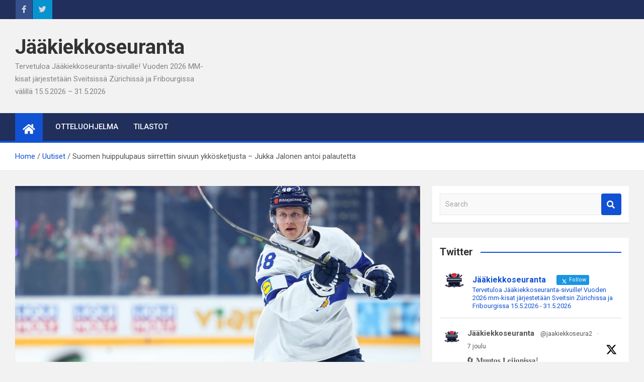

--- FILE ---
content_type: text/html; charset=UTF-8
request_url: https://jaakiekkoseuranta.fi/uutiset/suomen-huippulupaus-siirrettiin-sivuun-ykkosketjusta-jukka-jalonen-antoi-palautetta/
body_size: 145232
content:
<!doctype html>
<html lang="fi" prefix="og: http://ogp.me/ns# fb: http://ogp.me/ns/fb#">
<head>
	<meta charset="UTF-8">
	<meta name="viewport" content="width=device-width, initial-scale=1, shrink-to-fit=no">
	<link rel="profile" href="https://gmpg.org/xfn/11">

	<title>Suomen huippulupaus siirrettiin sivuun ykkösketjusta – Jukka Jalonen antoi palautetta &#8211; Jääkiekkoseuranta</title>
<meta name='robots' content='max-image-preview:large' />
<link rel='dns-prefetch' href='//fonts.googleapis.com' />
<link rel='dns-prefetch' href='//use.fontawesome.com' />
<link rel="alternate" type="application/rss+xml" title="Jääkiekkoseuranta &raquo; syöte" href="https://jaakiekkoseuranta.fi/feed/" />
<link rel="alternate" type="application/rss+xml" title="Jääkiekkoseuranta &raquo; kommenttien syöte" href="https://jaakiekkoseuranta.fi/comments/feed/" />
<link rel="alternate" title="oEmbed (JSON)" type="application/json+oembed" href="https://jaakiekkoseuranta.fi/wp-json/oembed/1.0/embed?url=https%3A%2F%2Fjaakiekkoseuranta.fi%2Fuutiset%2Fsuomen-huippulupaus-siirrettiin-sivuun-ykkosketjusta-jukka-jalonen-antoi-palautetta%2F" />
<link rel="alternate" title="oEmbed (XML)" type="text/xml+oembed" href="https://jaakiekkoseuranta.fi/wp-json/oembed/1.0/embed?url=https%3A%2F%2Fjaakiekkoseuranta.fi%2Fuutiset%2Fsuomen-huippulupaus-siirrettiin-sivuun-ykkosketjusta-jukka-jalonen-antoi-palautetta%2F&#038;format=xml" />
<style id='wp-img-auto-sizes-contain-inline-css'>
img:is([sizes=auto i],[sizes^="auto," i]){contain-intrinsic-size:3000px 1500px}
/*# sourceURL=wp-img-auto-sizes-contain-inline-css */
</style>
<link rel='stylesheet' id='sbr_styles-css' href='https://jaakiekkoseuranta.fi/wp-content/plugins/reviews-feed/assets/css/sbr-styles.min.css?ver=2.1.1' media='all' />
<style id='wp-emoji-styles-inline-css'>

	img.wp-smiley, img.emoji {
		display: inline !important;
		border: none !important;
		box-shadow: none !important;
		height: 1em !important;
		width: 1em !important;
		margin: 0 0.07em !important;
		vertical-align: -0.1em !important;
		background: none !important;
		padding: 0 !important;
	}
/*# sourceURL=wp-emoji-styles-inline-css */
</style>
<link rel='stylesheet' id='wp-block-library-css' href='https://jaakiekkoseuranta.fi/wp-includes/css/dist/block-library/style.min.css?ver=6.9' media='all' />
<style id='wp-block-heading-inline-css'>
h1:where(.wp-block-heading).has-background,h2:where(.wp-block-heading).has-background,h3:where(.wp-block-heading).has-background,h4:where(.wp-block-heading).has-background,h5:where(.wp-block-heading).has-background,h6:where(.wp-block-heading).has-background{padding:1.25em 2.375em}h1.has-text-align-left[style*=writing-mode]:where([style*=vertical-lr]),h1.has-text-align-right[style*=writing-mode]:where([style*=vertical-rl]),h2.has-text-align-left[style*=writing-mode]:where([style*=vertical-lr]),h2.has-text-align-right[style*=writing-mode]:where([style*=vertical-rl]),h3.has-text-align-left[style*=writing-mode]:where([style*=vertical-lr]),h3.has-text-align-right[style*=writing-mode]:where([style*=vertical-rl]),h4.has-text-align-left[style*=writing-mode]:where([style*=vertical-lr]),h4.has-text-align-right[style*=writing-mode]:where([style*=vertical-rl]),h5.has-text-align-left[style*=writing-mode]:where([style*=vertical-lr]),h5.has-text-align-right[style*=writing-mode]:where([style*=vertical-rl]),h6.has-text-align-left[style*=writing-mode]:where([style*=vertical-lr]),h6.has-text-align-right[style*=writing-mode]:where([style*=vertical-rl]){rotate:180deg}
/*# sourceURL=https://jaakiekkoseuranta.fi/wp-includes/blocks/heading/style.min.css */
</style>
<style id='wp-block-image-inline-css'>
.wp-block-image>a,.wp-block-image>figure>a{display:inline-block}.wp-block-image img{box-sizing:border-box;height:auto;max-width:100%;vertical-align:bottom}@media not (prefers-reduced-motion){.wp-block-image img.hide{visibility:hidden}.wp-block-image img.show{animation:show-content-image .4s}}.wp-block-image[style*=border-radius] img,.wp-block-image[style*=border-radius]>a{border-radius:inherit}.wp-block-image.has-custom-border img{box-sizing:border-box}.wp-block-image.aligncenter{text-align:center}.wp-block-image.alignfull>a,.wp-block-image.alignwide>a{width:100%}.wp-block-image.alignfull img,.wp-block-image.alignwide img{height:auto;width:100%}.wp-block-image .aligncenter,.wp-block-image .alignleft,.wp-block-image .alignright,.wp-block-image.aligncenter,.wp-block-image.alignleft,.wp-block-image.alignright{display:table}.wp-block-image .aligncenter>figcaption,.wp-block-image .alignleft>figcaption,.wp-block-image .alignright>figcaption,.wp-block-image.aligncenter>figcaption,.wp-block-image.alignleft>figcaption,.wp-block-image.alignright>figcaption{caption-side:bottom;display:table-caption}.wp-block-image .alignleft{float:left;margin:.5em 1em .5em 0}.wp-block-image .alignright{float:right;margin:.5em 0 .5em 1em}.wp-block-image .aligncenter{margin-left:auto;margin-right:auto}.wp-block-image :where(figcaption){margin-bottom:1em;margin-top:.5em}.wp-block-image.is-style-circle-mask img{border-radius:9999px}@supports ((-webkit-mask-image:none) or (mask-image:none)) or (-webkit-mask-image:none){.wp-block-image.is-style-circle-mask img{border-radius:0;-webkit-mask-image:url('data:image/svg+xml;utf8,<svg viewBox="0 0 100 100" xmlns="http://www.w3.org/2000/svg"><circle cx="50" cy="50" r="50"/></svg>');mask-image:url('data:image/svg+xml;utf8,<svg viewBox="0 0 100 100" xmlns="http://www.w3.org/2000/svg"><circle cx="50" cy="50" r="50"/></svg>');mask-mode:alpha;-webkit-mask-position:center;mask-position:center;-webkit-mask-repeat:no-repeat;mask-repeat:no-repeat;-webkit-mask-size:contain;mask-size:contain}}:root :where(.wp-block-image.is-style-rounded img,.wp-block-image .is-style-rounded img){border-radius:9999px}.wp-block-image figure{margin:0}.wp-lightbox-container{display:flex;flex-direction:column;position:relative}.wp-lightbox-container img{cursor:zoom-in}.wp-lightbox-container img:hover+button{opacity:1}.wp-lightbox-container button{align-items:center;backdrop-filter:blur(16px) saturate(180%);background-color:#5a5a5a40;border:none;border-radius:4px;cursor:zoom-in;display:flex;height:20px;justify-content:center;opacity:0;padding:0;position:absolute;right:16px;text-align:center;top:16px;width:20px;z-index:100}@media not (prefers-reduced-motion){.wp-lightbox-container button{transition:opacity .2s ease}}.wp-lightbox-container button:focus-visible{outline:3px auto #5a5a5a40;outline:3px auto -webkit-focus-ring-color;outline-offset:3px}.wp-lightbox-container button:hover{cursor:pointer;opacity:1}.wp-lightbox-container button:focus{opacity:1}.wp-lightbox-container button:focus,.wp-lightbox-container button:hover,.wp-lightbox-container button:not(:hover):not(:active):not(.has-background){background-color:#5a5a5a40;border:none}.wp-lightbox-overlay{box-sizing:border-box;cursor:zoom-out;height:100vh;left:0;overflow:hidden;position:fixed;top:0;visibility:hidden;width:100%;z-index:100000}.wp-lightbox-overlay .close-button{align-items:center;cursor:pointer;display:flex;justify-content:center;min-height:40px;min-width:40px;padding:0;position:absolute;right:calc(env(safe-area-inset-right) + 16px);top:calc(env(safe-area-inset-top) + 16px);z-index:5000000}.wp-lightbox-overlay .close-button:focus,.wp-lightbox-overlay .close-button:hover,.wp-lightbox-overlay .close-button:not(:hover):not(:active):not(.has-background){background:none;border:none}.wp-lightbox-overlay .lightbox-image-container{height:var(--wp--lightbox-container-height);left:50%;overflow:hidden;position:absolute;top:50%;transform:translate(-50%,-50%);transform-origin:top left;width:var(--wp--lightbox-container-width);z-index:9999999999}.wp-lightbox-overlay .wp-block-image{align-items:center;box-sizing:border-box;display:flex;height:100%;justify-content:center;margin:0;position:relative;transform-origin:0 0;width:100%;z-index:3000000}.wp-lightbox-overlay .wp-block-image img{height:var(--wp--lightbox-image-height);min-height:var(--wp--lightbox-image-height);min-width:var(--wp--lightbox-image-width);width:var(--wp--lightbox-image-width)}.wp-lightbox-overlay .wp-block-image figcaption{display:none}.wp-lightbox-overlay button{background:none;border:none}.wp-lightbox-overlay .scrim{background-color:#fff;height:100%;opacity:.9;position:absolute;width:100%;z-index:2000000}.wp-lightbox-overlay.active{visibility:visible}@media not (prefers-reduced-motion){.wp-lightbox-overlay.active{animation:turn-on-visibility .25s both}.wp-lightbox-overlay.active img{animation:turn-on-visibility .35s both}.wp-lightbox-overlay.show-closing-animation:not(.active){animation:turn-off-visibility .35s both}.wp-lightbox-overlay.show-closing-animation:not(.active) img{animation:turn-off-visibility .25s both}.wp-lightbox-overlay.zoom.active{animation:none;opacity:1;visibility:visible}.wp-lightbox-overlay.zoom.active .lightbox-image-container{animation:lightbox-zoom-in .4s}.wp-lightbox-overlay.zoom.active .lightbox-image-container img{animation:none}.wp-lightbox-overlay.zoom.active .scrim{animation:turn-on-visibility .4s forwards}.wp-lightbox-overlay.zoom.show-closing-animation:not(.active){animation:none}.wp-lightbox-overlay.zoom.show-closing-animation:not(.active) .lightbox-image-container{animation:lightbox-zoom-out .4s}.wp-lightbox-overlay.zoom.show-closing-animation:not(.active) .lightbox-image-container img{animation:none}.wp-lightbox-overlay.zoom.show-closing-animation:not(.active) .scrim{animation:turn-off-visibility .4s forwards}}@keyframes show-content-image{0%{visibility:hidden}99%{visibility:hidden}to{visibility:visible}}@keyframes turn-on-visibility{0%{opacity:0}to{opacity:1}}@keyframes turn-off-visibility{0%{opacity:1;visibility:visible}99%{opacity:0;visibility:visible}to{opacity:0;visibility:hidden}}@keyframes lightbox-zoom-in{0%{transform:translate(calc((-100vw + var(--wp--lightbox-scrollbar-width))/2 + var(--wp--lightbox-initial-left-position)),calc(-50vh + var(--wp--lightbox-initial-top-position))) scale(var(--wp--lightbox-scale))}to{transform:translate(-50%,-50%) scale(1)}}@keyframes lightbox-zoom-out{0%{transform:translate(-50%,-50%) scale(1);visibility:visible}99%{visibility:visible}to{transform:translate(calc((-100vw + var(--wp--lightbox-scrollbar-width))/2 + var(--wp--lightbox-initial-left-position)),calc(-50vh + var(--wp--lightbox-initial-top-position))) scale(var(--wp--lightbox-scale));visibility:hidden}}
/*# sourceURL=https://jaakiekkoseuranta.fi/wp-includes/blocks/image/style.min.css */
</style>
<style id='wp-block-paragraph-inline-css'>
.is-small-text{font-size:.875em}.is-regular-text{font-size:1em}.is-large-text{font-size:2.25em}.is-larger-text{font-size:3em}.has-drop-cap:not(:focus):first-letter{float:left;font-size:8.4em;font-style:normal;font-weight:100;line-height:.68;margin:.05em .1em 0 0;text-transform:uppercase}body.rtl .has-drop-cap:not(:focus):first-letter{float:none;margin-left:.1em}p.has-drop-cap.has-background{overflow:hidden}:root :where(p.has-background){padding:1.25em 2.375em}:where(p.has-text-color:not(.has-link-color)) a{color:inherit}p.has-text-align-left[style*="writing-mode:vertical-lr"],p.has-text-align-right[style*="writing-mode:vertical-rl"]{rotate:180deg}
/*# sourceURL=https://jaakiekkoseuranta.fi/wp-includes/blocks/paragraph/style.min.css */
</style>
<style id='global-styles-inline-css'>
:root{--wp--preset--aspect-ratio--square: 1;--wp--preset--aspect-ratio--4-3: 4/3;--wp--preset--aspect-ratio--3-4: 3/4;--wp--preset--aspect-ratio--3-2: 3/2;--wp--preset--aspect-ratio--2-3: 2/3;--wp--preset--aspect-ratio--16-9: 16/9;--wp--preset--aspect-ratio--9-16: 9/16;--wp--preset--color--black: #000000;--wp--preset--color--cyan-bluish-gray: #abb8c3;--wp--preset--color--white: #ffffff;--wp--preset--color--pale-pink: #f78da7;--wp--preset--color--vivid-red: #cf2e2e;--wp--preset--color--luminous-vivid-orange: #ff6900;--wp--preset--color--luminous-vivid-amber: #fcb900;--wp--preset--color--light-green-cyan: #7bdcb5;--wp--preset--color--vivid-green-cyan: #00d084;--wp--preset--color--pale-cyan-blue: #8ed1fc;--wp--preset--color--vivid-cyan-blue: #0693e3;--wp--preset--color--vivid-purple: #9b51e0;--wp--preset--gradient--vivid-cyan-blue-to-vivid-purple: linear-gradient(135deg,rgb(6,147,227) 0%,rgb(155,81,224) 100%);--wp--preset--gradient--light-green-cyan-to-vivid-green-cyan: linear-gradient(135deg,rgb(122,220,180) 0%,rgb(0,208,130) 100%);--wp--preset--gradient--luminous-vivid-amber-to-luminous-vivid-orange: linear-gradient(135deg,rgb(252,185,0) 0%,rgb(255,105,0) 100%);--wp--preset--gradient--luminous-vivid-orange-to-vivid-red: linear-gradient(135deg,rgb(255,105,0) 0%,rgb(207,46,46) 100%);--wp--preset--gradient--very-light-gray-to-cyan-bluish-gray: linear-gradient(135deg,rgb(238,238,238) 0%,rgb(169,184,195) 100%);--wp--preset--gradient--cool-to-warm-spectrum: linear-gradient(135deg,rgb(74,234,220) 0%,rgb(151,120,209) 20%,rgb(207,42,186) 40%,rgb(238,44,130) 60%,rgb(251,105,98) 80%,rgb(254,248,76) 100%);--wp--preset--gradient--blush-light-purple: linear-gradient(135deg,rgb(255,206,236) 0%,rgb(152,150,240) 100%);--wp--preset--gradient--blush-bordeaux: linear-gradient(135deg,rgb(254,205,165) 0%,rgb(254,45,45) 50%,rgb(107,0,62) 100%);--wp--preset--gradient--luminous-dusk: linear-gradient(135deg,rgb(255,203,112) 0%,rgb(199,81,192) 50%,rgb(65,88,208) 100%);--wp--preset--gradient--pale-ocean: linear-gradient(135deg,rgb(255,245,203) 0%,rgb(182,227,212) 50%,rgb(51,167,181) 100%);--wp--preset--gradient--electric-grass: linear-gradient(135deg,rgb(202,248,128) 0%,rgb(113,206,126) 100%);--wp--preset--gradient--midnight: linear-gradient(135deg,rgb(2,3,129) 0%,rgb(40,116,252) 100%);--wp--preset--font-size--small: 13px;--wp--preset--font-size--medium: 20px;--wp--preset--font-size--large: 36px;--wp--preset--font-size--x-large: 42px;--wp--preset--spacing--20: 0.44rem;--wp--preset--spacing--30: 0.67rem;--wp--preset--spacing--40: 1rem;--wp--preset--spacing--50: 1.5rem;--wp--preset--spacing--60: 2.25rem;--wp--preset--spacing--70: 3.38rem;--wp--preset--spacing--80: 5.06rem;--wp--preset--shadow--natural: 6px 6px 9px rgba(0, 0, 0, 0.2);--wp--preset--shadow--deep: 12px 12px 50px rgba(0, 0, 0, 0.4);--wp--preset--shadow--sharp: 6px 6px 0px rgba(0, 0, 0, 0.2);--wp--preset--shadow--outlined: 6px 6px 0px -3px rgb(255, 255, 255), 6px 6px rgb(0, 0, 0);--wp--preset--shadow--crisp: 6px 6px 0px rgb(0, 0, 0);}:where(.is-layout-flex){gap: 0.5em;}:where(.is-layout-grid){gap: 0.5em;}body .is-layout-flex{display: flex;}.is-layout-flex{flex-wrap: wrap;align-items: center;}.is-layout-flex > :is(*, div){margin: 0;}body .is-layout-grid{display: grid;}.is-layout-grid > :is(*, div){margin: 0;}:where(.wp-block-columns.is-layout-flex){gap: 2em;}:where(.wp-block-columns.is-layout-grid){gap: 2em;}:where(.wp-block-post-template.is-layout-flex){gap: 1.25em;}:where(.wp-block-post-template.is-layout-grid){gap: 1.25em;}.has-black-color{color: var(--wp--preset--color--black) !important;}.has-cyan-bluish-gray-color{color: var(--wp--preset--color--cyan-bluish-gray) !important;}.has-white-color{color: var(--wp--preset--color--white) !important;}.has-pale-pink-color{color: var(--wp--preset--color--pale-pink) !important;}.has-vivid-red-color{color: var(--wp--preset--color--vivid-red) !important;}.has-luminous-vivid-orange-color{color: var(--wp--preset--color--luminous-vivid-orange) !important;}.has-luminous-vivid-amber-color{color: var(--wp--preset--color--luminous-vivid-amber) !important;}.has-light-green-cyan-color{color: var(--wp--preset--color--light-green-cyan) !important;}.has-vivid-green-cyan-color{color: var(--wp--preset--color--vivid-green-cyan) !important;}.has-pale-cyan-blue-color{color: var(--wp--preset--color--pale-cyan-blue) !important;}.has-vivid-cyan-blue-color{color: var(--wp--preset--color--vivid-cyan-blue) !important;}.has-vivid-purple-color{color: var(--wp--preset--color--vivid-purple) !important;}.has-black-background-color{background-color: var(--wp--preset--color--black) !important;}.has-cyan-bluish-gray-background-color{background-color: var(--wp--preset--color--cyan-bluish-gray) !important;}.has-white-background-color{background-color: var(--wp--preset--color--white) !important;}.has-pale-pink-background-color{background-color: var(--wp--preset--color--pale-pink) !important;}.has-vivid-red-background-color{background-color: var(--wp--preset--color--vivid-red) !important;}.has-luminous-vivid-orange-background-color{background-color: var(--wp--preset--color--luminous-vivid-orange) !important;}.has-luminous-vivid-amber-background-color{background-color: var(--wp--preset--color--luminous-vivid-amber) !important;}.has-light-green-cyan-background-color{background-color: var(--wp--preset--color--light-green-cyan) !important;}.has-vivid-green-cyan-background-color{background-color: var(--wp--preset--color--vivid-green-cyan) !important;}.has-pale-cyan-blue-background-color{background-color: var(--wp--preset--color--pale-cyan-blue) !important;}.has-vivid-cyan-blue-background-color{background-color: var(--wp--preset--color--vivid-cyan-blue) !important;}.has-vivid-purple-background-color{background-color: var(--wp--preset--color--vivid-purple) !important;}.has-black-border-color{border-color: var(--wp--preset--color--black) !important;}.has-cyan-bluish-gray-border-color{border-color: var(--wp--preset--color--cyan-bluish-gray) !important;}.has-white-border-color{border-color: var(--wp--preset--color--white) !important;}.has-pale-pink-border-color{border-color: var(--wp--preset--color--pale-pink) !important;}.has-vivid-red-border-color{border-color: var(--wp--preset--color--vivid-red) !important;}.has-luminous-vivid-orange-border-color{border-color: var(--wp--preset--color--luminous-vivid-orange) !important;}.has-luminous-vivid-amber-border-color{border-color: var(--wp--preset--color--luminous-vivid-amber) !important;}.has-light-green-cyan-border-color{border-color: var(--wp--preset--color--light-green-cyan) !important;}.has-vivid-green-cyan-border-color{border-color: var(--wp--preset--color--vivid-green-cyan) !important;}.has-pale-cyan-blue-border-color{border-color: var(--wp--preset--color--pale-cyan-blue) !important;}.has-vivid-cyan-blue-border-color{border-color: var(--wp--preset--color--vivid-cyan-blue) !important;}.has-vivid-purple-border-color{border-color: var(--wp--preset--color--vivid-purple) !important;}.has-vivid-cyan-blue-to-vivid-purple-gradient-background{background: var(--wp--preset--gradient--vivid-cyan-blue-to-vivid-purple) !important;}.has-light-green-cyan-to-vivid-green-cyan-gradient-background{background: var(--wp--preset--gradient--light-green-cyan-to-vivid-green-cyan) !important;}.has-luminous-vivid-amber-to-luminous-vivid-orange-gradient-background{background: var(--wp--preset--gradient--luminous-vivid-amber-to-luminous-vivid-orange) !important;}.has-luminous-vivid-orange-to-vivid-red-gradient-background{background: var(--wp--preset--gradient--luminous-vivid-orange-to-vivid-red) !important;}.has-very-light-gray-to-cyan-bluish-gray-gradient-background{background: var(--wp--preset--gradient--very-light-gray-to-cyan-bluish-gray) !important;}.has-cool-to-warm-spectrum-gradient-background{background: var(--wp--preset--gradient--cool-to-warm-spectrum) !important;}.has-blush-light-purple-gradient-background{background: var(--wp--preset--gradient--blush-light-purple) !important;}.has-blush-bordeaux-gradient-background{background: var(--wp--preset--gradient--blush-bordeaux) !important;}.has-luminous-dusk-gradient-background{background: var(--wp--preset--gradient--luminous-dusk) !important;}.has-pale-ocean-gradient-background{background: var(--wp--preset--gradient--pale-ocean) !important;}.has-electric-grass-gradient-background{background: var(--wp--preset--gradient--electric-grass) !important;}.has-midnight-gradient-background{background: var(--wp--preset--gradient--midnight) !important;}.has-small-font-size{font-size: var(--wp--preset--font-size--small) !important;}.has-medium-font-size{font-size: var(--wp--preset--font-size--medium) !important;}.has-large-font-size{font-size: var(--wp--preset--font-size--large) !important;}.has-x-large-font-size{font-size: var(--wp--preset--font-size--x-large) !important;}
/*# sourceURL=global-styles-inline-css */
</style>

<style id='classic-theme-styles-inline-css'>
/*! This file is auto-generated */
.wp-block-button__link{color:#fff;background-color:#32373c;border-radius:9999px;box-shadow:none;text-decoration:none;padding:calc(.667em + 2px) calc(1.333em + 2px);font-size:1.125em}.wp-block-file__button{background:#32373c;color:#fff;text-decoration:none}
/*# sourceURL=/wp-includes/css/classic-themes.min.css */
</style>
<style id='font-awesome-svg-styles-default-inline-css'>
.svg-inline--fa {
  display: inline-block;
  height: 1em;
  overflow: visible;
  vertical-align: -.125em;
}
/*# sourceURL=font-awesome-svg-styles-default-inline-css */
</style>
<link rel='stylesheet' id='font-awesome-svg-styles-css' href='http://jaakiekkoseuranta.fi/wp-content/uploads/font-awesome/v5.15.3/css/svg-with-js.css' media='all' />
<style id='font-awesome-svg-styles-inline-css'>
   .wp-block-font-awesome-icon svg::before,
   .wp-rich-text-font-awesome-icon svg::before {content: unset;}
/*# sourceURL=font-awesome-svg-styles-inline-css */
</style>
<link rel='stylesheet' id='ctf_styles-css' href='https://jaakiekkoseuranta.fi/wp-content/plugins/custom-twitter-feeds/css/ctf-styles.min.css?ver=2.3.1' media='all' />
<link rel='stylesheet' id='easy-facebook-likebox-custom-fonts-css' href='https://jaakiekkoseuranta.fi/wp-content/plugins/easy-facebook-likebox/frontend/assets/css/esf-custom-fonts.css?ver=6.9' media='all' />
<link rel='stylesheet' id='easy-facebook-likebox-popup-styles-css' href='https://jaakiekkoseuranta.fi/wp-content/plugins/easy-facebook-likebox/facebook/frontend/assets/css/esf-free-popup.css?ver=6.7.1' media='all' />
<link rel='stylesheet' id='easy-facebook-likebox-frontend-css' href='https://jaakiekkoseuranta.fi/wp-content/plugins/easy-facebook-likebox/facebook/frontend/assets/css/easy-facebook-likebox-frontend.css?ver=6.7.1' media='all' />
<link rel='stylesheet' id='easy-facebook-likebox-customizer-style-css' href='https://jaakiekkoseuranta.fi/wp-admin/admin-ajax.php?action=easy-facebook-likebox-customizer-style&#038;ver=6.7.1' media='all' />
<link rel='stylesheet' id='bsv-css' href='https://jaakiekkoseuranta.fi/wp-content/plugins/shortcode-bootstrap-visuals/assets/css/bootstrapvisuals.css?ver=4.4.1' media='all' />
<link rel='stylesheet' id='bootstrap-style-css' href='https://jaakiekkoseuranta.fi/wp-content/themes/magazinenp/assets/vendor/bootstrap/css/bootstrap.min.css?ver=5.3.2' media='all' />
<link rel='stylesheet' id='font-awesome-style-css' href='https://jaakiekkoseuranta.fi/wp-content/themes/magazinenp/assets/vendor/font-awesome/css/font-awesome.css?ver=6.9' media='all' />
<link rel='stylesheet' id='magazinenp-google-fonts-css' href='//fonts.googleapis.com/css?family=Roboto%3A100%2C300%2C300i%2C400%2C400i%2C500%2C500i%2C700%2C700i&#038;ver=6.9' media='all' />
<link rel='stylesheet' id='owl-carousel-css' href='https://jaakiekkoseuranta.fi/wp-content/themes/magazinenp/assets/vendor/owl-carousel/owl.carousel.min.css?ver=2.3.4' media='all' />
<link rel='stylesheet' id='magazinenp-main-style-css' href='https://jaakiekkoseuranta.fi/wp-content/themes/magazinenp/assets/css/magazinenp.css?ver=1.2.9' media='all' />
<link rel='stylesheet' id='magazinenp-style-css' href='https://jaakiekkoseuranta.fi/wp-content/themes/magazinenp/style.css?ver=6.9' media='all' />
<link rel='stylesheet' id='font-awesome-official-css' href='https://use.fontawesome.com/releases/v5.15.3/css/all.css' media='all' integrity="sha384-SZXxX4whJ79/gErwcOYf+zWLeJdY/qpuqC4cAa9rOGUstPomtqpuNWT9wdPEn2fk" crossorigin="anonymous" />
<link rel='stylesheet' id='esf-custom-fonts-css' href='https://jaakiekkoseuranta.fi/wp-content/plugins/easy-facebook-likebox/frontend/assets/css/esf-custom-fonts.css?ver=6.9' media='all' />
<link rel='stylesheet' id='esf-insta-frontend-css' href='https://jaakiekkoseuranta.fi/wp-content/plugins/easy-facebook-likebox//instagram/frontend/assets/css/esf-insta-frontend.css?ver=6.9' media='all' />
<link rel='stylesheet' id='esf-insta-customizer-style-css' href='https://jaakiekkoseuranta.fi/wp-admin/admin-ajax.php?action=esf-insta-customizer-style&#038;ver=6.9' media='all' />
<style id='kadence-blocks-global-variables-inline-css'>
:root {--global-kb-font-size-sm:clamp(0.8rem, 0.73rem + 0.217vw, 0.9rem);--global-kb-font-size-md:clamp(1.1rem, 0.995rem + 0.326vw, 1.25rem);--global-kb-font-size-lg:clamp(1.75rem, 1.576rem + 0.543vw, 2rem);--global-kb-font-size-xl:clamp(2.25rem, 1.728rem + 1.63vw, 3rem);--global-kb-font-size-xxl:clamp(2.5rem, 1.456rem + 3.26vw, 4rem);--global-kb-font-size-xxxl:clamp(2.75rem, 0.489rem + 7.065vw, 6rem);}:root {--global-palette1: #3182CE;--global-palette2: #2B6CB0;--global-palette3: #1A202C;--global-palette4: #2D3748;--global-palette5: #4A5568;--global-palette6: #718096;--global-palette7: #EDF2F7;--global-palette8: #F7FAFC;--global-palette9: #ffffff;}
/*# sourceURL=kadence-blocks-global-variables-inline-css */
</style>
<link rel='stylesheet' id='font-awesome-official-v4shim-css' href='https://use.fontawesome.com/releases/v5.15.3/css/v4-shims.css' media='all' integrity="sha384-C2B+KlPW+WkR0Ld9loR1x3cXp7asA0iGVodhCoJ4hwrWm/d9qKS59BGisq+2Y0/D" crossorigin="anonymous" />
<style id='font-awesome-official-v4shim-inline-css'>
@font-face {
font-family: "FontAwesome";
font-display: block;
src: url("https://use.fontawesome.com/releases/v5.15.3/webfonts/fa-brands-400.eot"),
		url("https://use.fontawesome.com/releases/v5.15.3/webfonts/fa-brands-400.eot?#iefix") format("embedded-opentype"),
		url("https://use.fontawesome.com/releases/v5.15.3/webfonts/fa-brands-400.woff2") format("woff2"),
		url("https://use.fontawesome.com/releases/v5.15.3/webfonts/fa-brands-400.woff") format("woff"),
		url("https://use.fontawesome.com/releases/v5.15.3/webfonts/fa-brands-400.ttf") format("truetype"),
		url("https://use.fontawesome.com/releases/v5.15.3/webfonts/fa-brands-400.svg#fontawesome") format("svg");
}

@font-face {
font-family: "FontAwesome";
font-display: block;
src: url("https://use.fontawesome.com/releases/v5.15.3/webfonts/fa-solid-900.eot"),
		url("https://use.fontawesome.com/releases/v5.15.3/webfonts/fa-solid-900.eot?#iefix") format("embedded-opentype"),
		url("https://use.fontawesome.com/releases/v5.15.3/webfonts/fa-solid-900.woff2") format("woff2"),
		url("https://use.fontawesome.com/releases/v5.15.3/webfonts/fa-solid-900.woff") format("woff"),
		url("https://use.fontawesome.com/releases/v5.15.3/webfonts/fa-solid-900.ttf") format("truetype"),
		url("https://use.fontawesome.com/releases/v5.15.3/webfonts/fa-solid-900.svg#fontawesome") format("svg");
}

@font-face {
font-family: "FontAwesome";
font-display: block;
src: url("https://use.fontawesome.com/releases/v5.15.3/webfonts/fa-regular-400.eot"),
		url("https://use.fontawesome.com/releases/v5.15.3/webfonts/fa-regular-400.eot?#iefix") format("embedded-opentype"),
		url("https://use.fontawesome.com/releases/v5.15.3/webfonts/fa-regular-400.woff2") format("woff2"),
		url("https://use.fontawesome.com/releases/v5.15.3/webfonts/fa-regular-400.woff") format("woff"),
		url("https://use.fontawesome.com/releases/v5.15.3/webfonts/fa-regular-400.ttf") format("truetype"),
		url("https://use.fontawesome.com/releases/v5.15.3/webfonts/fa-regular-400.svg#fontawesome") format("svg");
unicode-range: U+F004-F005,U+F007,U+F017,U+F022,U+F024,U+F02E,U+F03E,U+F044,U+F057-F059,U+F06E,U+F070,U+F075,U+F07B-F07C,U+F080,U+F086,U+F089,U+F094,U+F09D,U+F0A0,U+F0A4-F0A7,U+F0C5,U+F0C7-F0C8,U+F0E0,U+F0EB,U+F0F3,U+F0F8,U+F0FE,U+F111,U+F118-F11A,U+F11C,U+F133,U+F144,U+F146,U+F14A,U+F14D-F14E,U+F150-F152,U+F15B-F15C,U+F164-F165,U+F185-F186,U+F191-F192,U+F1AD,U+F1C1-F1C9,U+F1CD,U+F1D8,U+F1E3,U+F1EA,U+F1F6,U+F1F9,U+F20A,U+F247-F249,U+F24D,U+F254-F25B,U+F25D,U+F267,U+F271-F274,U+F279,U+F28B,U+F28D,U+F2B5-F2B6,U+F2B9,U+F2BB,U+F2BD,U+F2C1-F2C2,U+F2D0,U+F2D2,U+F2DC,U+F2ED,U+F328,U+F358-F35B,U+F3A5,U+F3D1,U+F410,U+F4AD;
}
/*# sourceURL=font-awesome-official-v4shim-inline-css */
</style>
<script src="https://jaakiekkoseuranta.fi/wp-includes/js/jquery/jquery.min.js?ver=3.7.1" id="jquery-core-js"></script>
<script src="https://jaakiekkoseuranta.fi/wp-includes/js/jquery/jquery-migrate.min.js?ver=3.4.1" id="jquery-migrate-js"></script>
<script src="https://jaakiekkoseuranta.fi/wp-content/plugins/easy-facebook-likebox/facebook/frontend/assets/js/esf-free-popup.min.js?ver=6.7.1" id="easy-facebook-likebox-popup-script-js"></script>
<script id="easy-facebook-likebox-public-script-js-extra">
var public_ajax = {"ajax_url":"https://jaakiekkoseuranta.fi/wp-admin/admin-ajax.php","efbl_is_fb_pro":""};
//# sourceURL=easy-facebook-likebox-public-script-js-extra
</script>
<script src="https://jaakiekkoseuranta.fi/wp-content/plugins/easy-facebook-likebox/facebook/frontend/assets/js/public.js?ver=6.7.1" id="easy-facebook-likebox-public-script-js"></script>
<script src="https://jaakiekkoseuranta.fi/wp-content/plugins/shortcode-bootstrap-visuals/assets/js/bootstrapvisuals.js?ver=4.4.1" id="bsv-js"></script>
<script src="https://jaakiekkoseuranta.fi/wp-content/plugins/twitter-tweets/js/weblizar-fronend-twitter-tweets.js?ver=1" id="wl-weblizar-fronend-twitter-tweets-js"></script>
<script src="https://jaakiekkoseuranta.fi/wp-content/plugins/easy-facebook-likebox/frontend/assets/js/imagesloaded.pkgd.min.js?ver=6.9" id="imagesloaded.pkgd.min-js"></script>
<script id="esf-insta-public-js-extra">
var esf_insta = {"ajax_url":"https://jaakiekkoseuranta.fi/wp-admin/admin-ajax.php","version":"free","nonce":"172c1ecdfb"};
//# sourceURL=esf-insta-public-js-extra
</script>
<script src="https://jaakiekkoseuranta.fi/wp-content/plugins/easy-facebook-likebox//instagram/frontend/assets/js/esf-insta-public.js?ver=1" id="esf-insta-public-js"></script>
<link rel="https://api.w.org/" href="https://jaakiekkoseuranta.fi/wp-json/" /><link rel="alternate" title="JSON" type="application/json" href="https://jaakiekkoseuranta.fi/wp-json/wp/v2/posts/14732" /><link rel="EditURI" type="application/rsd+xml" title="RSD" href="https://jaakiekkoseuranta.fi/xmlrpc.php?rsd" />
<meta name="generator" content="WordPress 6.9" />
<link rel="canonical" href="https://jaakiekkoseuranta.fi/uutiset/suomen-huippulupaus-siirrettiin-sivuun-ykkosketjusta-jukka-jalonen-antoi-palautetta/" />
<link rel='shortlink' href='https://jaakiekkoseuranta.fi/?p=14732' />

        <style class="magazinenp-dynamic-css">

            .mnp-category-item.mnp-cat-9{background-color:#dd0000!important}.mnp-category-item.mnp-cat-9:hover{background-color:#ab0000!important}
        </style>

        		<style id="wp-custom-css">
			.upcoming-games__item {
    overflow: auto;
    border-bottom: 1px solid #d6dfe3;
    margin-bottom: 0.9375rem;
}
.upcoming-games__item__header {
    background: #dfe7e9;
    padding: 0.3125rem 1.25rem;
    font-size: .8125rem;
    font-weight: 600;
    border-bottom: 1px solid #c6cfd5;
}
.upcoming-games__item__header .date {
    text-transform: capitalize;
}
.upcoming-games__item__header .time {
    color: #2d324a;
}
.upcoming-games__item .teams {
    float: left;
    padding: 0.5rem 0 0 1.25rem;
    font-family: din-condensed,sans-serif;
    color: #0a0d32;
    text-transform: uppercase;
}
.upcoming-games__item .teams span {
    vertical-align: top;
}
.upcoming-games__item .teams img {
    max-width: 22px;
    height: auto;
    margin: 0 0.3125rem;
}
.upcoming-games__item .link {
    float: right;
    padding: 0.3125rem 1.25rem 0.3125rem 0;
}
.upcoming-games__item .link .button-round {
    padding: 0.125rem 0.625rem;
    font-size: .75rem;
}
.upcoming-games__item .link a {
    font-size: .75rem;
    font-weight: 400;
    letter-spacing: normal;
    color: #535a76;
}
.button-round {
    color: #535a76;
    padding: 0.375rem 1.125rem;
    font-size: .9375rem;
    display: inline-block;
    border: 1px solid #dbe3e6;
    border-radius: 34px;
    background-color: #fff;
    background: linear-gradient(180deg,hsla(0,0%,100%,.5) 0%,hsla(0,0%,71%,.5) 100%);
}
a.live:link {color: #ff0000;}		</style>
		
<!-- START - Open Graph and Twitter Card Tags 3.3.7 -->
 <!-- Facebook Open Graph -->
  <meta property="og:locale" content="fi_FI"/>
  <meta property="og:site_name" content="Jääkiekkoseuranta"/>
  <meta property="og:title" content="Suomen huippulupaus siirrettiin sivuun ykkösketjusta – Jukka Jalonen antoi palautetta"/>
  <meta property="og:url" content="https://jaakiekkoseuranta.fi/uutiset/suomen-huippulupaus-siirrettiin-sivuun-ykkosketjusta-jukka-jalonen-antoi-palautetta/"/>
  <meta property="og:type" content="article"/>
  <meta property="og:description" content="Jukka Jalonen ilmaisee pettymyksensä. Mikael Granlundin ja Valtteri Puustisen ketjun toimivuus kyseenalaistetaan, ja muutokset ovat mahdollisia."/>
  <meta property="og:image" content="https://jaakiekkoseuranta.fi/wp-content/uploads/2024/05/5796821e2438cc49e0f5c60be3580e7044f8c5e70fd12273ed2cb71e9461b33d.jpg"/>
  <meta property="og:image:url" content="https://jaakiekkoseuranta.fi/wp-content/uploads/2024/05/5796821e2438cc49e0f5c60be3580e7044f8c5e70fd12273ed2cb71e9461b33d.jpg"/>
  <meta property="og:image:secure_url" content="https://jaakiekkoseuranta.fi/wp-content/uploads/2024/05/5796821e2438cc49e0f5c60be3580e7044f8c5e70fd12273ed2cb71e9461b33d.jpg"/>
  <meta property="article:published_time" content="2024-05-14T12:08:11+02:00"/>
  <meta property="article:modified_time" content="2024-05-14T14:06:47+02:00" />
  <meta property="og:updated_time" content="2024-05-14T14:06:47+02:00" />
  <meta property="article:section" content="Uutiset"/>
 <!-- Google+ / Schema.org -->
 <!-- Twitter Cards -->
  <meta name="twitter:title" content="Suomen huippulupaus siirrettiin sivuun ykkösketjusta – Jukka Jalonen antoi palautetta"/>
  <meta name="twitter:url" content="https://jaakiekkoseuranta.fi/uutiset/suomen-huippulupaus-siirrettiin-sivuun-ykkosketjusta-jukka-jalonen-antoi-palautetta/"/>
  <meta name="twitter:description" content="Jukka Jalonen ilmaisee pettymyksensä. Mikael Granlundin ja Valtteri Puustisen ketjun toimivuus kyseenalaistetaan, ja muutokset ovat mahdollisia."/>
  <meta name="twitter:image" content="https://jaakiekkoseuranta.fi/wp-content/uploads/2024/05/5796821e2438cc49e0f5c60be3580e7044f8c5e70fd12273ed2cb71e9461b33d.jpg"/>
  <meta name="twitter:card" content="summary_large_image"/>
 <!-- SEO -->
 <!-- Misc. tags -->
 <!-- is_singular -->
<!-- END - Open Graph and Twitter Card Tags 3.3.7 -->
	
</head>

<body class="wp-singular post-template-default single single-post postid-14732 single-format-standard wp-theme-magazinenp theme-body title-style4 magazinenp-image-hover-effect-theme_default right full_width_content_layout">


<div id="page" class="site">
	<a class="skip-link screen-reader-text" href="#content">Skip to content</a>
	<header id="masthead" class="site-header">
		<div class="mnp-top-header">
    <div class="container">
        <div class="row gutter-10">
            
                            <div class="col-auto mnp-social-profiles official">
                    
		<ul class="clearfix">
								<li><a target="_blank" href="https://www.facebook.com/Jaakiekkoseuranta"
						   class="fab fa-facebook-f"></a></li>
									<li><a target="_blank" href="https://twitter.com/jaakiekkoseura2"
						   class="fab fa-twitter"></a></li>
						</ul>
	                </div>
                    </div>
    </div>
</div><div class="mnp-mid-header" >
    <div class="container">
        <div class="row align-items-center">
            <div class="col-lg-4 mnp-branding-wrap">
                <div class="site-branding navbar-brand">
                                            <h2 class="site-title"><a href="https://jaakiekkoseuranta.fi/"
                                                  rel="home">Jääkiekkoseuranta</a></h2>
                                            <p class="site-description">Tervetuloa Jääkiekkoseuranta-sivuille! Vuoden 2026 MM-kisat järjestetään Sveitsissä Zürichissä ja Fribourgissa välillä 15.5.2026 &#8211; 31.5.2026</p>
                                    </div>
            </div>
                    </div>
    </div>
</div>
<nav class="mnp-bottom-header navbar navbar-expand-lg d-block mnp-sticky">
	<div class="navigation-bar">
		<div class="navigation-bar-top">
			<div class="container">
									<div class="mnp-home-icon"><a href="https://jaakiekkoseuranta.fi/" rel="home"><i
								class="fa fa-home"></i></a></div>

				
				<button class="navbar-toggler menu-toggle collapsed" type="button" data-bs-toggle="collapse"
						data-bs-target="#navbarCollapse" aria-controls="navbarCollapse" aria-expanded="false"
						aria-label="Toggle navigation"></button>
							</div>

			<div class="search-bar">
				<div class="container">
					<div id="magazinenp-search-block" class="search-block off">
						<form action="https://jaakiekkoseuranta.fi/" method="get" class="search-form">
	<label class="assistive-text"> Search </label>
	<div class="input-group">
		<input type="search" value="" placeholder="Search" class="form-control s" name="s">
		<div class="input-group-prepend">
			<button class="btn btn-theme">Search</button>
		</div>
	</div>
</form>
					</div>
				</div>
			</div>
		</div>
		<div class="navbar-main">
			<div class="container">
									<div class="mnp-home-icon"><a href="https://jaakiekkoseuranta.fi/" rel="home"><i
								class="fa fa-home"></i></a></div>

								<div class="collapse navbar-collapse" id="navbarCollapse">
					<div id="site-navigation"
						 class="main-navigation nav-uppercase"
						 role="navigation">
						<ul class="nav-menu navbar-nav d-lg-block"><li id="menu-item-17310" class="menu-item menu-item-type-post_type menu-item-object-page menu-item-17310"><a href="https://jaakiekkoseuranta.fi/otteluohjelma/">Otteluohjelma</a></li>
<li id="menu-item-17338" class="menu-item menu-item-type-post_type menu-item-object-page menu-item-17338"><a href="https://jaakiekkoseuranta.fi/tilastot/">Tilastot</a></li>
</ul>					</div>
				</div>
							</div>
		</div>
	</div>

</nav>
    <div id="breadcrumb">
        <div class="container">
            <div role="navigation" aria-label="Breadcrumbs" class="breadcrumb-trail breadcrumbs" itemprop="breadcrumb"><ul class="trail-items" itemscope itemtype="http://schema.org/BreadcrumbList"><meta name="numberOfItems" content="3" /><meta name="itemListOrder" content="Ascending" /><li itemprop="itemListElement" itemscope itemtype="http://schema.org/ListItem" class="trail-item trail-begin"><a href="https://jaakiekkoseuranta.fi/" rel="home" itemprop="item"><span itemprop="name">Home</span></a><meta itemprop="position" content="1" /></li><li itemprop="itemListElement" itemscope itemtype="http://schema.org/ListItem" class="trail-item"><a href="https://jaakiekkoseuranta.fi/category/uutiset/" itemprop="item"><span itemprop="name">Uutiset</span></a><meta itemprop="position" content="2" /></li><li itemprop="itemListElement" itemscope itemtype="http://schema.org/ListItem" class="trail-item trail-end"><span itemprop="name">Suomen huippulupaus siirrettiin sivuun ykkösketjusta – Jukka Jalonen antoi palautetta</span><meta itemprop="position" content="3" /></li></ul></div>        </div>
    </div>

	</header>

		<div id="content"
		 class="site-content">
		<div class="container">
						<div class="row justify-content-center site-content-row">
		<!-- #start of primary div--><div id="primary" class="content-area col-lg-8 "> 		<main id="main" class="site-main">

			
<div class="post-14732 post type-post status-publish format-standard has-post-thumbnail hentry category-uutiset">

        <figure class="post-featured-image page-single-img-wrap magazinenp-parts-item">
        <div class="mnp-post-image"
             style="background-image: url('https://jaakiekkoseuranta.fi/wp-content/uploads/2024/05/5796821e2438cc49e0f5c60be3580e7044f8c5e70fd12273ed2cb71e9461b33d.jpg');"></div>
    </figure><!-- .post-featured-image .page-single-img-wrap -->
    <div class="entry-meta category-meta">
    <div class="cat-links">			<a class="mnp-category-item mnp-cat-3"
			   href="https://jaakiekkoseuranta.fi/category/uutiset/" rel="category tag">Uutiset</a>

			</div></div>
<header class="entry-header magazinenp-parts-item">
    <h1 class="entry-title">Suomen huippulupaus siirrettiin sivuun ykkösketjusta – Jukka Jalonen antoi palautetta</h1></header>		<div class="entry-meta magazinenp-parts-item">
			<div class="date created-date"><a href="https://jaakiekkoseuranta.fi/uutiset/suomen-huippulupaus-siirrettiin-sivuun-ykkosketjusta-jukka-jalonen-antoi-palautetta/" title="Suomen huippulupaus siirrettiin sivuun ykkösketjusta – Jukka Jalonen antoi palautetta"><i class="mnp-icon fa fa-clock"></i>14.5.2024</a> </div> <div class="by-author vcard author"><a href="https://jaakiekkoseuranta.fi/author/admin/"><i class="mnp-icon fa fa-user-circle"></i>Jääkiekkoseuranta</a> </div>					</div>
	<div class="entry-content magazinenp-parts-item">
	
<p>Jukka Jalonen ilmaisee pettymyksensä. Mikael Granlundin ja Valtteri Puustisen ketjun toimivuus kyseenalaistetaan, ja muutokset ovat mahdollisia.</p>



<span id="more-14732"></span>



<p>Katseet ovat nyt kääntyneet kohti Suomen ykkösketjua, sillä muutoksia tarvitaan.<br /><br />NHL-vahvistukset <strong>Mikael Granlund</strong> ja <strong>Valtteri Puustinen</strong> eivät ole saaneet yhteistyötä kukoistamaan. Maanantain ottelussa Norjaa vastaan ketjun keskellä nähtiin <strong>Konsta Helenius</strong>, joka kuitenkin vaihdettiin kolmannessa erässä sivuun.</p>



<p>Vaikka Granlund onnistuikin pisteiden valossa, Pittsburgh Penguinsin laituri Puustisen saldo on karu 0+0. Helenius puolestaan sai Isoa-Britanniaa vastaan yhden syöttöpisteen.<br /><br />Puustinen myöntää haasteet:<br /><br />– &#8221;Miken&#8221; (Granlund) kanssa olemme keskustelleet, että toisen meistä tulisi mennä enemmän maalille. Pelaaminen on keskittynyt liikaa kiekon ulkopuolella pyörimiseen, Puustinen kommentoi.</p>



<p>– Minulla on ollut vaikeuksia hahmottaa tilanteita. Tuntuu siltä, että pitäisi ratkaista jokainen tilanne heti kun saan kiekon. Tarvitsen enemmän rauhallisuutta ja tietoisuutta siitä, että minulla on aikaa.<br /><br />Toinen ketju, jota johti <strong>Oliver Kapasen</strong>, löysi jo sunnuntaina huippuvireen <strong>Ahti Oksasen</strong> ja <strong>Jesse Puljujärven</strong> rinnalla. Kolmosketjussa pelaava <strong>Arttu Hyry</strong> teki maanantaina kaksi maalia Norjaa vastaan.</p>



<p>Huomionarvoista on, että suuri osa maaleista on syntynyt maalin edestä, laadukkaista siniviivakuteista ja paluukiekoista.<br /><br />– Kuten muutkin ketjut ovat osoittaneet, maalinedustalta syntyy maalit. Ei voida sallia tilannetta, jossa kaksi pelaajaa pyörii kulmissa ja maalin edessä ei ole ketään, kun kiekko saapuu sinne.<br /><br />Heleniuksen pudottua pois, <strong>Juha Jääskä</strong> siirtyi ykkösketjuun.<br /><br />– Jääskä vakuutti, että voimme luottaa hänen olevan maalin edessä.</p>



<h3 class="wp-block-heading">Ketjurulettia luvassa?</h3>



<figure class="wp-block-image size-large"><img fetchpriority="high" decoding="async" width="920" height="575" src="https://jaakiekkoseuranta.fi/wp-content/uploads/2024/05/5796821e2438cc49e0f5c60be3580e7044f8c5e70fd12273ed2cb71e9461b33d.jpg" alt="" class="wp-image-14731" srcset="https://jaakiekkoseuranta.fi/wp-content/uploads/2024/05/5796821e2438cc49e0f5c60be3580e7044f8c5e70fd12273ed2cb71e9461b33d.jpg 920w, https://jaakiekkoseuranta.fi/wp-content/uploads/2024/05/5796821e2438cc49e0f5c60be3580e7044f8c5e70fd12273ed2cb71e9461b33d-300x188.jpg 300w, https://jaakiekkoseuranta.fi/wp-content/uploads/2024/05/5796821e2438cc49e0f5c60be3580e7044f8c5e70fd12273ed2cb71e9461b33d-768x480.jpg 768w" sizes="(max-width: 920px) 100vw, 920px" /><figcaption class="wp-element-caption">Kolmessa ensimmäisessä MM-ottelussa ykkösketjun laituri Valtteri Puustinen ei ole vielä saanut tehopisteitä. (Kuva Jenni Gästgivar)</figcaption></figure>



<p>Päävalmentaja Jukka Jalonen totesi, että Heleniuksen penkityksellä ei ollut mitään tekemistä nuorukaisen saaman tällin kanssa.<br /><br />&#8221;Hän oli tänään hieman vaisu. Ei ollut aivan parhaimmillaan. Mutta nyt on syytä pysyä rauhallisena ennen päätöksien tekemistä.&#8221;<br /><br />Ykkösketjun ongelmat ovat tiedossa. Jalosen ja muun valmennusryhmän on nyt harkittava, onko ketjua muutettava.<br /><br />Tilannetta voi mutkistaa se, että muut ketjut näyttävät toimivan.<br /><br />&#8221;Ykkösketjun pelaajat eivät tunnu pysyvän kiekossa – he ovat ehkä hieman kaukana toisistaan. Se ei toimi kovin hyvin. He ovat varmasti huomanneet sen, ja niin ovat kaikki muutkin.&#8221;<br /><br />&#8221;Pitää harkita, tehdäänkö muutoksia vai mitä on tehtävä. Yksi asia on selvä: kentällä on tehtävä enemmän töitä. On selvää, että ykkösketju ei ole vielä löytänyt oikeaa rytmiä, jossa kiekko liikkuisi nopeasti ja muutamat pelaajat olisivat lähellä auttamassa&#8221;, Jalonen pohti.</p>



<h3 class="wp-block-heading">Iloa riittää</h3>



<figure class="wp-block-image size-large"><img decoding="async" width="920" height="613" src="https://jaakiekkoseuranta.fi/wp-content/uploads/2024/05/a15bfa02b8a6050aa765a8a3d94265522ced195dcf0bc3d4dea6033456872c0e.jpg" alt="" class="wp-image-14735" srcset="https://jaakiekkoseuranta.fi/wp-content/uploads/2024/05/a15bfa02b8a6050aa765a8a3d94265522ced195dcf0bc3d4dea6033456872c0e.jpg 920w, https://jaakiekkoseuranta.fi/wp-content/uploads/2024/05/a15bfa02b8a6050aa765a8a3d94265522ced195dcf0bc3d4dea6033456872c0e-300x200.jpg 300w, https://jaakiekkoseuranta.fi/wp-content/uploads/2024/05/a15bfa02b8a6050aa765a8a3d94265522ced195dcf0bc3d4dea6033456872c0e-768x512.jpg 768w" sizes="(max-width: 920px) 100vw, 920px" /><figcaption class="wp-element-caption">Konsta Helenius tiputettiin ykkösketjusta (Kuva: Jenni Gästgivar)</figcaption></figure>



<p>Vaikka Puustinen koki vaikean illan, hän esiintyi mediassa veikeänä ja avoimena.<br /><br />Hän korostaa, että pitkän kauden aikana tulee väistämättä vaikeita jaksoja, jolloin on vain mentävä maalille ja tehtävä töitä.<br /><br />Vaikka maalinteon tehottomuus ei vielä paina mieltä, Puustinen haluaa silti parantaa suoritustaan erityisesti ylivoimalla.<br /><br />Hän kuitenkin muistuttaa, että joukkueen voitto on tärkeintä, ja siksi hymy pysyy hänen kasvoillaan. Seuraava ottelu on torstaina Itävaltaa vastaan, ja Leijonat pitävät vapaapäivän tiistaina.</p>



<figure class="wp-block-image size-large"><img decoding="async" width="920" height="613" src="https://jaakiekkoseuranta.fi/wp-content/uploads/2024/05/2954cf929120047796866be1df9a874100322fe15d012b3970a9ce233a84ee18.jpg" alt="" class="wp-image-14734" srcset="https://jaakiekkoseuranta.fi/wp-content/uploads/2024/05/2954cf929120047796866be1df9a874100322fe15d012b3970a9ce233a84ee18.jpg 920w, https://jaakiekkoseuranta.fi/wp-content/uploads/2024/05/2954cf929120047796866be1df9a874100322fe15d012b3970a9ce233a84ee18-300x200.jpg 300w, https://jaakiekkoseuranta.fi/wp-content/uploads/2024/05/2954cf929120047796866be1df9a874100322fe15d012b3970a9ce233a84ee18-768x512.jpg 768w" sizes="(max-width: 920px) 100vw, 920px" /><figcaption class="wp-element-caption">Mikael Granlund ja Valtteri Puustinen ovat ilmaisseet huolensa joukkueen ongelmista. (Kuva Jenni Gästgivar)</figcaption></figure>



<p>Lähde: <a href="https://www.iltalehti.fi/" target="_blank" rel="noreferrer noopener">Iltalehti</a></p>
</div>
</div>


	<nav class="navigation post-navigation" aria-label="Artikkelit">
		<h2 class="screen-reader-text">Artikkelien selaus</h2>
		<div class="nav-links"><div class="nav-previous"><a href="https://jaakiekkoseuranta.fi/uutiset/jukka-jalosen-taktinen-lahestymistapa-televisiohaastattelussa/" rel="prev">Jukka Jalosen taktinen lähestymistapa televisiohaastattelussa</a></div><div class="nav-next"><a href="https://jaakiekkoseuranta.fi/uutiset/tama-jaahy-mm-kisoissa-hammastytti-kokenut-tuomari-ei-ole-koskaan-antanut-vastaavaa-tuomiota/" rel="next">Tämä jäähy MM-kisoissa hämmästytti – Kokenut tuomari ei ole koskaan antanut vastaavaa tuomiota</a></div></div>
	</nav>
		</main><!-- #main -->
		</div><!-- #end of primary div-->
<aside id="secondary" class="col-lg-4 widget-area">
    <div class="sticky-sidebar">
        <section id="search-2" class="widget widget_search"><form action="https://jaakiekkoseuranta.fi/" method="get" class="search-form">
	<label class="assistive-text"> Search </label>
	<div class="input-group">
		<input type="search" value="" placeholder="Search" class="form-control s" name="s">
		<div class="input-group-prepend">
			<button class="btn btn-theme">Search</button>
		</div>
	</div>
</form>
</section><section id="text-4" class="widget widget_text"><div class="widget-title-wrapper"><h3 class="widget-title">Twitter</h3></div>			<div class="textwidget">
<!-- Custom Twitter Feeds by Smash Balloon -->
<div id="ctf" class=" ctf ctf-type-usertimeline ctf-rebranded ctf-feed-1  ctf-styles ctf-list ctf-regular-style"   data-ctfshortcode="{&quot;feed&quot;:&quot;1&quot;}"   data-ctfdisablelinks="false" data-ctflinktextcolor="#" data-header-size="small" data-feedid="1" data-postid="14732"  data-feed="1" data-ctfintents="1"  data-ctfneeded="-52">
    
<div class="ctf-header  ctf-no-bio" >
    <a href="https://twitter.com/jaakiekkoseura2/" target="_blank" rel="noopener noreferrer" title="@jaakiekkoseura2" class="ctf-header-link">
        <div class="ctf-header-text">
            <p class="ctf-header-user">
                <span class="ctf-header-name">Jääkiekkoseuranta</span>
                <span class="ctf-verified"></span>
                <span class="ctf-header-follow">
                    <svg width="30" height="30" viewBox="0 0 30 30" fill="none" xmlns="http://www.w3.org/2000/svg"><path d="M21.1161 6.27344H24.2289L17.4284 14.0459L25.4286 24.6225H19.1645L14.2583 18.2079L8.6444 24.6225H5.52976L12.8035 16.309L5.12891 6.27344H11.552L15.9868 12.1367L21.1161 6.27344ZM20.0236 22.7594H21.7484L10.6148 8.03871H8.7639L20.0236 22.7594Z" fill="black"/>
			</svg> Follow                </span>
            </p>

			                <p class="ctf-header-bio"  >
					Tervetuloa Jääkiekkoseuranta-sivuille! Vuoden 2026 mm-kisat järjestetään Sveitsin Zürichissa ja Fribourgissa 15.5.2026 - 31.5.2026                </p>
			        </div>

        <div class="ctf-header-img">
            <div class="ctf-header-img-hover">
                <svg width="30" height="30" viewBox="0 0 30 30" fill="none" xmlns="http://www.w3.org/2000/svg"><path d="M21.1161 6.27344H24.2289L17.4284 14.0459L25.4286 24.6225H19.1645L14.2583 18.2079L8.6444 24.6225H5.52976L12.8035 16.309L5.12891 6.27344H11.552L15.9868 12.1367L21.1161 6.27344ZM20.0236 22.7594H21.7484L10.6148 8.03871H8.7639L20.0236 22.7594Z" fill="black"/>
			</svg>            </div>
			                <img loading="lazy" decoding="async" src="https://pbs.twimg.com/profile_images/1545417873924972544/_kvZfeTH_normal.png" alt="jaakiekkoseura2" width="48" height="48">
			        </div>
    </a>
</div>
    <div class="ctf-tweets">
   		
<div  class="ctf-item ctf-author-jaakiekkoseura2 ctf-new"  id="1997733143068234132" >

	
	<div class="ctf-author-box">
		<div class="ctf-author-box-link">
	        									<a href="https://twitter.com/jaakiekkoseura2" class="ctf-author-avatar" target="_blank" rel="noopener noreferrer" >
													<img loading="lazy" decoding="async" src="https://pbs.twimg.com/profile_images/1545417873924972544/_kvZfeTH_normal.png" alt="jaakiekkoseura2" width="48" height="48">
											</a>
				
									<a href="https://twitter.com/jaakiekkoseura2" target="_blank" rel="noopener noreferrer" class="ctf-author-name" >Jääkiekkoseuranta</a>
										<a href="https://twitter.com/jaakiekkoseura2" class="ctf-author-screenname" target="_blank" rel="noopener noreferrer" >@jaakiekkoseura2</a>
					<span class="ctf-screename-sep">&middot;</span>
					        
							<div class="ctf-tweet-meta" >
					<a href="https://twitter.com/jaakiekkoseura2/status/1997733143068234132" class="ctf-tweet-date" target="_blank" rel="noopener noreferrer" >7 joulu</a>
				</div>
					</div>
	    			<div class="ctf-corner-logo" >
				<svg width="30" height="30" viewBox="0 0 30 30" fill="none" xmlns="http://www.w3.org/2000/svg"><path d="M21.1161 6.27344H24.2289L17.4284 14.0459L25.4286 24.6225H19.1645L14.2583 18.2079L8.6444 24.6225H5.52976L12.8035 16.309L5.12891 6.27344H11.552L15.9868 12.1367L21.1161 6.27344ZM20.0236 22.7594H21.7484L10.6148 8.03871H8.7639L20.0236 22.7594Z" fill="black"/>
			</svg>			</div>
		
	</div>
	<div class="ctf-tweet-content">
		                <p class="ctf-tweet-text">
                    🔄 𝐌𝐮𝐮𝐭𝐨𝐬 𝐋𝐞𝐢𝐣𝐨𝐧𝐢𝐬𝐬𝐚!<br />
<br />
Eemil Viro mukaan Leijonien EHT-joukkueeseen loukkaantuneen Santtu Kinnusen tilalle. Kyseessä Viron ensimmäinen A-maajoukkuekomennus. 🏒<br />
<br />
👉 https://jaakiekkoseuranta.fi/uutiset/yllatysnimi-leijoniin-eemil-viro-kutsuttiin-eht-joukkueeseen/<br />
<br />
#Leijonat #EuroHockeyTour #MMkisat #IIHFWorlds                     </p><a href="https://twitter.com/jaakiekkoseura2/status/1997733143068234132" target="_blank" rel="noopener noreferrer" class="ctf-tweet-text-media-wrap"><svg aria-hidden="true" aria-label="images in tweet" focusable="false" data-prefix="far" data-icon="image" role="img" xmlns="http://www.w3.org/2000/svg" viewBox="0 0 512 512" class="svg-inline--fa fa-image fa-w-16 fa-9x ctf-tweet-text-media"><path fill="currentColor" d="M464 64H48C21.49 64 0 85.49 0 112v288c0 26.51 21.49 48 48 48h416c26.51 0 48-21.49 48-48V112c0-26.51-21.49-48-48-48zm-6 336H54a6 6 0 0 1-6-6V118a6 6 0 0 1 6-6h404a6 6 0 0 1 6 6v276a6 6 0 0 1-6 6zM128 152c-22.091 0-40 17.909-40 40s17.909 40 40 40 40-17.909 40-40-17.909-40-40-40zM96 352h320v-80l-87.515-87.515c-4.686-4.686-12.284-4.686-16.971 0L192 304l-39.515-39.515c-4.686-4.686-12.284-4.686-16.971 0L96 304v48z" class=""></path></svg></a>                </p>
                        	</div>

		
	<div class="ctf-tweet-actions" >
		
		<a href="https://twitter.com/intent/tweet?in_reply_to=1997733143068234132&#038;related=jaakiekkoseura2" class="ctf-reply" target="_blank" rel="noopener noreferrer">
			<svg class="svg-inline--fa fa-w-16" viewBox="0 0 24 24" aria-label="reply" role="img" xmlns="http://www.w3.org/2000/svg"><g><path fill="currentColor" d="M14.046 2.242l-4.148-.01h-.002c-4.374 0-7.8 3.427-7.8 7.802 0 4.098 3.186 7.206 7.465 7.37v3.828c0 .108.044.286.12.403.142.225.384.347.632.347.138 0 .277-.038.402-.118.264-.168 6.473-4.14 8.088-5.506 1.902-1.61 3.04-3.97 3.043-6.312v-.017c-.006-4.367-3.43-7.787-7.8-7.788zm3.787 12.972c-1.134.96-4.862 3.405-6.772 4.643V16.67c0-.414-.335-.75-.75-.75h-.396c-3.66 0-6.318-2.476-6.318-5.886 0-3.534 2.768-6.302 6.3-6.302l4.147.01h.002c3.532 0 6.3 2.766 6.302 6.296-.003 1.91-.942 3.844-2.514 5.176z"></path></g></svg>			<span class="ctf-screenreader">Reply on Twitter 1997733143068234132</span>
		</a>

		<a href="https://twitter.com/intent/retweet?tweet_id=1997733143068234132&#038;related=jaakiekkoseura2" class="ctf-retweet" target="_blank" rel="noopener noreferrer"><svg class="svg-inline--fa fa-w-16" viewBox="0 0 24 24" aria-hidden="true" aria-label="retweet" role="img"><path fill="currentColor" d="M23.77 15.67c-.292-.293-.767-.293-1.06 0l-2.22 2.22V7.65c0-2.068-1.683-3.75-3.75-3.75h-5.85c-.414 0-.75.336-.75.75s.336.75.75.75h5.85c1.24 0 2.25 1.01 2.25 2.25v10.24l-2.22-2.22c-.293-.293-.768-.293-1.06 0s-.294.768 0 1.06l3.5 3.5c.145.147.337.22.53.22s.383-.072.53-.22l3.5-3.5c.294-.292.294-.767 0-1.06zm-10.66 3.28H7.26c-1.24 0-2.25-1.01-2.25-2.25V6.46l2.22 2.22c.148.147.34.22.532.22s.384-.073.53-.22c.293-.293.293-.768 0-1.06l-3.5-3.5c-.293-.294-.768-.294-1.06 0l-3.5 3.5c-.294.292-.294.767 0 1.06s.767.293 1.06 0l2.22-2.22V16.7c0 2.068 1.683 3.75 3.75 3.75h5.85c.414 0 .75-.336.75-.75s-.337-.75-.75-.75z"></path></svg>			<span class="ctf-screenreader">Retweet on Twitter 1997733143068234132</span>
			<span class="ctf-action-count ctf-retweet-count"></span>
		</a>

		<a href="https://twitter.com/intent/like?tweet_id=1997733143068234132&#038;related=jaakiekkoseura2" class="ctf-like" target="_blank" rel="nofollow noopener noreferrer">
			<svg class="svg-inline--fa fa-w-16" viewBox="0 0 24 24" aria-hidden="true" aria-label="like" role="img" xmlns="http://www.w3.org/2000/svg"><g><path fill="currentColor" d="M12 21.638h-.014C9.403 21.59 1.95 14.856 1.95 8.478c0-3.064 2.525-5.754 5.403-5.754 2.29 0 3.83 1.58 4.646 2.73.814-1.148 2.354-2.73 4.645-2.73 2.88 0 5.404 2.69 5.404 5.755 0 6.376-7.454 13.11-10.037 13.157H12zM7.354 4.225c-2.08 0-3.903 1.988-3.903 4.255 0 5.74 7.034 11.596 8.55 11.658 1.518-.062 8.55-5.917 8.55-11.658 0-2.267-1.823-4.255-3.903-4.255-2.528 0-3.94 2.936-3.952 2.965-.23.562-1.156.562-1.387 0-.014-.03-1.425-2.965-3.954-2.965z"></path></g></svg>			<span class="ctf-screenreader">Like on Twitter 1997733143068234132</span>
			<span class="ctf-action-count ctf-favorite-count"></span>
		</a>
		
					<a href="https://twitter.com/jaakiekkoseura2/status/1997733143068234132" class="ctf-twitterlink" target="_blank" rel="nofollow noopener noreferrer" >
				<span >X</span>
				<span class="ctf-screenreader">1997733143068234132</span>
			</a>
			</div>
</div>
<div  class="ctf-item ctf-author-jaakiekkoseura2 ctf-new"  id="1996486447134818428" >

	
	<div class="ctf-author-box">
		<div class="ctf-author-box-link">
	        									<a href="https://twitter.com/jaakiekkoseura2" class="ctf-author-avatar" target="_blank" rel="noopener noreferrer" >
													<img loading="lazy" decoding="async" src="https://pbs.twimg.com/profile_images/1545417873924972544/_kvZfeTH_normal.png" alt="jaakiekkoseura2" width="48" height="48">
											</a>
				
									<a href="https://twitter.com/jaakiekkoseura2" target="_blank" rel="noopener noreferrer" class="ctf-author-name" >Jääkiekkoseuranta</a>
										<a href="https://twitter.com/jaakiekkoseura2" class="ctf-author-screenname" target="_blank" rel="noopener noreferrer" >@jaakiekkoseura2</a>
					<span class="ctf-screename-sep">&middot;</span>
					        
							<div class="ctf-tweet-meta" >
					<a href="https://twitter.com/jaakiekkoseura2/status/1996486447134818428" class="ctf-tweet-date" target="_blank" rel="noopener noreferrer" >4 joulu</a>
				</div>
					</div>
	    			<div class="ctf-corner-logo" >
				<svg width="30" height="30" viewBox="0 0 30 30" fill="none" xmlns="http://www.w3.org/2000/svg"><path d="M21.1161 6.27344H24.2289L17.4284 14.0459L25.4286 24.6225H19.1645L14.2583 18.2079L8.6444 24.6225H5.52976L12.8035 16.309L5.12891 6.27344H11.552L15.9868 12.1367L21.1161 6.27344ZM20.0236 22.7594H21.7484L10.6148 8.03871H8.7639L20.0236 22.7594Z" fill="black"/>
			</svg>			</div>
		
	</div>
	<div class="ctf-tweet-content">
		                <p class="ctf-tweet-text">
                    Hämmennystä Milanon olympiahallista 🇮🇹❄️<br />
<br />
Sportsnet: Santa Giulia -areenan kaukalo voi olla NHL-standardia pienempi. Halli myös myöhässä – testi vasta tammikuussa.<br />
<br />
👉 Koko uutinen: https://jaakiekkoseuranta.fi/uutiset/hammennysta-milanon-olympiakaukalosta-jaa-normaalia-pienempi/<br />
<br />
#Olympialaiset #Jääkiekko #MilanoCortina #Leijonat #NHL #IIHFWorlds                     </p><a href="https://twitter.com/jaakiekkoseura2/status/1996486447134818428" target="_blank" rel="noopener noreferrer" class="ctf-tweet-text-media-wrap"><svg aria-hidden="true" aria-label="images in tweet" focusable="false" data-prefix="far" data-icon="image" role="img" xmlns="http://www.w3.org/2000/svg" viewBox="0 0 512 512" class="svg-inline--fa fa-image fa-w-16 fa-9x ctf-tweet-text-media"><path fill="currentColor" d="M464 64H48C21.49 64 0 85.49 0 112v288c0 26.51 21.49 48 48 48h416c26.51 0 48-21.49 48-48V112c0-26.51-21.49-48-48-48zm-6 336H54a6 6 0 0 1-6-6V118a6 6 0 0 1 6-6h404a6 6 0 0 1 6 6v276a6 6 0 0 1-6 6zM128 152c-22.091 0-40 17.909-40 40s17.909 40 40 40 40-17.909 40-40-17.909-40-40-40zM96 352h320v-80l-87.515-87.515c-4.686-4.686-12.284-4.686-16.971 0L192 304l-39.515-39.515c-4.686-4.686-12.284-4.686-16.971 0L96 304v48z" class=""></path></svg></a>                </p>
                        	</div>

		
	<div class="ctf-tweet-actions" >
		
		<a href="https://twitter.com/intent/tweet?in_reply_to=1996486447134818428&#038;related=jaakiekkoseura2" class="ctf-reply" target="_blank" rel="noopener noreferrer">
			<svg class="svg-inline--fa fa-w-16" viewBox="0 0 24 24" aria-label="reply" role="img" xmlns="http://www.w3.org/2000/svg"><g><path fill="currentColor" d="M14.046 2.242l-4.148-.01h-.002c-4.374 0-7.8 3.427-7.8 7.802 0 4.098 3.186 7.206 7.465 7.37v3.828c0 .108.044.286.12.403.142.225.384.347.632.347.138 0 .277-.038.402-.118.264-.168 6.473-4.14 8.088-5.506 1.902-1.61 3.04-3.97 3.043-6.312v-.017c-.006-4.367-3.43-7.787-7.8-7.788zm3.787 12.972c-1.134.96-4.862 3.405-6.772 4.643V16.67c0-.414-.335-.75-.75-.75h-.396c-3.66 0-6.318-2.476-6.318-5.886 0-3.534 2.768-6.302 6.3-6.302l4.147.01h.002c3.532 0 6.3 2.766 6.302 6.296-.003 1.91-.942 3.844-2.514 5.176z"></path></g></svg>			<span class="ctf-screenreader">Reply on Twitter 1996486447134818428</span>
		</a>

		<a href="https://twitter.com/intent/retweet?tweet_id=1996486447134818428&#038;related=jaakiekkoseura2" class="ctf-retweet" target="_blank" rel="noopener noreferrer"><svg class="svg-inline--fa fa-w-16" viewBox="0 0 24 24" aria-hidden="true" aria-label="retweet" role="img"><path fill="currentColor" d="M23.77 15.67c-.292-.293-.767-.293-1.06 0l-2.22 2.22V7.65c0-2.068-1.683-3.75-3.75-3.75h-5.85c-.414 0-.75.336-.75.75s.336.75.75.75h5.85c1.24 0 2.25 1.01 2.25 2.25v10.24l-2.22-2.22c-.293-.293-.768-.293-1.06 0s-.294.768 0 1.06l3.5 3.5c.145.147.337.22.53.22s.383-.072.53-.22l3.5-3.5c.294-.292.294-.767 0-1.06zm-10.66 3.28H7.26c-1.24 0-2.25-1.01-2.25-2.25V6.46l2.22 2.22c.148.147.34.22.532.22s.384-.073.53-.22c.293-.293.293-.768 0-1.06l-3.5-3.5c-.293-.294-.768-.294-1.06 0l-3.5 3.5c-.294.292-.294.767 0 1.06s.767.293 1.06 0l2.22-2.22V16.7c0 2.068 1.683 3.75 3.75 3.75h5.85c.414 0 .75-.336.75-.75s-.337-.75-.75-.75z"></path></svg>			<span class="ctf-screenreader">Retweet on Twitter 1996486447134818428</span>
			<span class="ctf-action-count ctf-retweet-count"></span>
		</a>

		<a href="https://twitter.com/intent/like?tweet_id=1996486447134818428&#038;related=jaakiekkoseura2" class="ctf-like" target="_blank" rel="nofollow noopener noreferrer">
			<svg class="svg-inline--fa fa-w-16" viewBox="0 0 24 24" aria-hidden="true" aria-label="like" role="img" xmlns="http://www.w3.org/2000/svg"><g><path fill="currentColor" d="M12 21.638h-.014C9.403 21.59 1.95 14.856 1.95 8.478c0-3.064 2.525-5.754 5.403-5.754 2.29 0 3.83 1.58 4.646 2.73.814-1.148 2.354-2.73 4.645-2.73 2.88 0 5.404 2.69 5.404 5.755 0 6.376-7.454 13.11-10.037 13.157H12zM7.354 4.225c-2.08 0-3.903 1.988-3.903 4.255 0 5.74 7.034 11.596 8.55 11.658 1.518-.062 8.55-5.917 8.55-11.658 0-2.267-1.823-4.255-3.903-4.255-2.528 0-3.94 2.936-3.952 2.965-.23.562-1.156.562-1.387 0-.014-.03-1.425-2.965-3.954-2.965z"></path></g></svg>			<span class="ctf-screenreader">Like on Twitter 1996486447134818428</span>
			<span class="ctf-action-count ctf-favorite-count"></span>
		</a>
		
					<a href="https://twitter.com/jaakiekkoseura2/status/1996486447134818428" class="ctf-twitterlink" target="_blank" rel="nofollow noopener noreferrer" >
				<span >X</span>
				<span class="ctf-screenreader">1996486447134818428</span>
			</a>
			</div>
</div>
<div  class="ctf-item ctf-author-jaakiekkoseura2 ctf-new"  id="1996485778239787249" >

	
	<div class="ctf-author-box">
		<div class="ctf-author-box-link">
	        									<a href="https://twitter.com/jaakiekkoseura2" class="ctf-author-avatar" target="_blank" rel="noopener noreferrer" >
													<img loading="lazy" decoding="async" src="https://pbs.twimg.com/profile_images/1545417873924972544/_kvZfeTH_normal.png" alt="jaakiekkoseura2" width="48" height="48">
											</a>
				
									<a href="https://twitter.com/jaakiekkoseura2" target="_blank" rel="noopener noreferrer" class="ctf-author-name" >Jääkiekkoseuranta</a>
										<a href="https://twitter.com/jaakiekkoseura2" class="ctf-author-screenname" target="_blank" rel="noopener noreferrer" >@jaakiekkoseura2</a>
					<span class="ctf-screename-sep">&middot;</span>
					        
							<div class="ctf-tweet-meta" >
					<a href="https://twitter.com/jaakiekkoseura2/status/1996485778239787249" class="ctf-tweet-date" target="_blank" rel="noopener noreferrer" >4 joulu</a>
				</div>
					</div>
	    			<div class="ctf-corner-logo" >
				<svg width="30" height="30" viewBox="0 0 30 30" fill="none" xmlns="http://www.w3.org/2000/svg"><path d="M21.1161 6.27344H24.2289L17.4284 14.0459L25.4286 24.6225H19.1645L14.2583 18.2079L8.6444 24.6225H5.52976L12.8035 16.309L5.12891 6.27344H11.552L15.9868 12.1367L21.1161 6.27344ZM20.0236 22.7594H21.7484L10.6148 8.03871H8.7639L20.0236 22.7594Z" fill="black"/>
			</svg>			</div>
		
	</div>
	<div class="ctf-tweet-content">
		                <p class="ctf-tweet-text">
                    🚨 Olympialaisten jääkiekkoareena yhä kesken Milanossa – testipelit vasta tammikuussa eikä varasuunnitelmaa ole.<br />
<br />
Ensimmäinen ottelu jo 5.2. Ehtiikö halli ajoissa?<br />
<br />
👉 https://jaakiekkoseuranta.fi/uutiset/olympialaisissa-kohta-syyta-paniikkiin-varasuunnitelmaa-ei-ole/<br />
<br />
#Olympialaiset #Jääkiekko #MilanoCortina #Leijonat #NHL #IIHFWorlds                     </p><a href="https://twitter.com/jaakiekkoseura2/status/1996485778239787249" target="_blank" rel="noopener noreferrer" class="ctf-tweet-text-media-wrap"><svg aria-hidden="true" aria-label="images in tweet" focusable="false" data-prefix="far" data-icon="image" role="img" xmlns="http://www.w3.org/2000/svg" viewBox="0 0 512 512" class="svg-inline--fa fa-image fa-w-16 fa-9x ctf-tweet-text-media"><path fill="currentColor" d="M464 64H48C21.49 64 0 85.49 0 112v288c0 26.51 21.49 48 48 48h416c26.51 0 48-21.49 48-48V112c0-26.51-21.49-48-48-48zm-6 336H54a6 6 0 0 1-6-6V118a6 6 0 0 1 6-6h404a6 6 0 0 1 6 6v276a6 6 0 0 1-6 6zM128 152c-22.091 0-40 17.909-40 40s17.909 40 40 40 40-17.909 40-40-17.909-40-40-40zM96 352h320v-80l-87.515-87.515c-4.686-4.686-12.284-4.686-16.971 0L192 304l-39.515-39.515c-4.686-4.686-12.284-4.686-16.971 0L96 304v48z" class=""></path></svg></a>                </p>
                        	</div>

		
	<div class="ctf-tweet-actions" >
		
		<a href="https://twitter.com/intent/tweet?in_reply_to=1996485778239787249&#038;related=jaakiekkoseura2" class="ctf-reply" target="_blank" rel="noopener noreferrer">
			<svg class="svg-inline--fa fa-w-16" viewBox="0 0 24 24" aria-label="reply" role="img" xmlns="http://www.w3.org/2000/svg"><g><path fill="currentColor" d="M14.046 2.242l-4.148-.01h-.002c-4.374 0-7.8 3.427-7.8 7.802 0 4.098 3.186 7.206 7.465 7.37v3.828c0 .108.044.286.12.403.142.225.384.347.632.347.138 0 .277-.038.402-.118.264-.168 6.473-4.14 8.088-5.506 1.902-1.61 3.04-3.97 3.043-6.312v-.017c-.006-4.367-3.43-7.787-7.8-7.788zm3.787 12.972c-1.134.96-4.862 3.405-6.772 4.643V16.67c0-.414-.335-.75-.75-.75h-.396c-3.66 0-6.318-2.476-6.318-5.886 0-3.534 2.768-6.302 6.3-6.302l4.147.01h.002c3.532 0 6.3 2.766 6.302 6.296-.003 1.91-.942 3.844-2.514 5.176z"></path></g></svg>			<span class="ctf-screenreader">Reply on Twitter 1996485778239787249</span>
		</a>

		<a href="https://twitter.com/intent/retweet?tweet_id=1996485778239787249&#038;related=jaakiekkoseura2" class="ctf-retweet" target="_blank" rel="noopener noreferrer"><svg class="svg-inline--fa fa-w-16" viewBox="0 0 24 24" aria-hidden="true" aria-label="retweet" role="img"><path fill="currentColor" d="M23.77 15.67c-.292-.293-.767-.293-1.06 0l-2.22 2.22V7.65c0-2.068-1.683-3.75-3.75-3.75h-5.85c-.414 0-.75.336-.75.75s.336.75.75.75h5.85c1.24 0 2.25 1.01 2.25 2.25v10.24l-2.22-2.22c-.293-.293-.768-.293-1.06 0s-.294.768 0 1.06l3.5 3.5c.145.147.337.22.53.22s.383-.072.53-.22l3.5-3.5c.294-.292.294-.767 0-1.06zm-10.66 3.28H7.26c-1.24 0-2.25-1.01-2.25-2.25V6.46l2.22 2.22c.148.147.34.22.532.22s.384-.073.53-.22c.293-.293.293-.768 0-1.06l-3.5-3.5c-.293-.294-.768-.294-1.06 0l-3.5 3.5c-.294.292-.294.767 0 1.06s.767.293 1.06 0l2.22-2.22V16.7c0 2.068 1.683 3.75 3.75 3.75h5.85c.414 0 .75-.336.75-.75s-.337-.75-.75-.75z"></path></svg>			<span class="ctf-screenreader">Retweet on Twitter 1996485778239787249</span>
			<span class="ctf-action-count ctf-retweet-count"></span>
		</a>

		<a href="https://twitter.com/intent/like?tweet_id=1996485778239787249&#038;related=jaakiekkoseura2" class="ctf-like" target="_blank" rel="nofollow noopener noreferrer">
			<svg class="svg-inline--fa fa-w-16" viewBox="0 0 24 24" aria-hidden="true" aria-label="like" role="img" xmlns="http://www.w3.org/2000/svg"><g><path fill="currentColor" d="M12 21.638h-.014C9.403 21.59 1.95 14.856 1.95 8.478c0-3.064 2.525-5.754 5.403-5.754 2.29 0 3.83 1.58 4.646 2.73.814-1.148 2.354-2.73 4.645-2.73 2.88 0 5.404 2.69 5.404 5.755 0 6.376-7.454 13.11-10.037 13.157H12zM7.354 4.225c-2.08 0-3.903 1.988-3.903 4.255 0 5.74 7.034 11.596 8.55 11.658 1.518-.062 8.55-5.917 8.55-11.658 0-2.267-1.823-4.255-3.903-4.255-2.528 0-3.94 2.936-3.952 2.965-.23.562-1.156.562-1.387 0-.014-.03-1.425-2.965-3.954-2.965z"></path></g></svg>			<span class="ctf-screenreader">Like on Twitter 1996485778239787249</span>
			<span class="ctf-action-count ctf-favorite-count"></span>
		</a>
		
					<a href="https://twitter.com/jaakiekkoseura2/status/1996485778239787249" class="ctf-twitterlink" target="_blank" rel="nofollow noopener noreferrer" >
				<span >X</span>
				<span class="ctf-screenreader">1996485778239787249</span>
			</a>
			</div>
</div>
<div  class="ctf-item ctf-author-jaakiekkoseura2 ctf-new"  id="1995536862270677197" >

	
	<div class="ctf-author-box">
		<div class="ctf-author-box-link">
	        									<a href="https://twitter.com/jaakiekkoseura2" class="ctf-author-avatar" target="_blank" rel="noopener noreferrer" >
													<img loading="lazy" decoding="async" src="https://pbs.twimg.com/profile_images/1545417873924972544/_kvZfeTH_normal.png" alt="jaakiekkoseura2" width="48" height="48">
											</a>
				
									<a href="https://twitter.com/jaakiekkoseura2" target="_blank" rel="noopener noreferrer" class="ctf-author-name" >Jääkiekkoseuranta</a>
										<a href="https://twitter.com/jaakiekkoseura2" class="ctf-author-screenname" target="_blank" rel="noopener noreferrer" >@jaakiekkoseura2</a>
					<span class="ctf-screename-sep">&middot;</span>
					        
							<div class="ctf-tweet-meta" >
					<a href="https://twitter.com/jaakiekkoseura2/status/1995536862270677197" class="ctf-tweet-date" target="_blank" rel="noopener noreferrer" >1 joulu</a>
				</div>
					</div>
	    			<div class="ctf-corner-logo" >
				<svg width="30" height="30" viewBox="0 0 30 30" fill="none" xmlns="http://www.w3.org/2000/svg"><path d="M21.1161 6.27344H24.2289L17.4284 14.0459L25.4286 24.6225H19.1645L14.2583 18.2079L8.6444 24.6225H5.52976L12.8035 16.309L5.12891 6.27344H11.552L15.9868 12.1367L21.1161 6.27344ZM20.0236 22.7594H21.7484L10.6148 8.03871H8.7639L20.0236 22.7594Z" fill="black"/>
			</svg>			</div>
		
	</div>
	<div class="ctf-tweet-content">
		                <p class="ctf-tweet-text">
                    Leijonien joukkue Sveitsin EHT-turnaukseen on julki! 🇫🇮🦁<br />
<br />
Mukana yksi debytantti – maalivahti Waltteri Ignatjew.<br />
<br />
SM-liigapelaajia ei valittu, koska Liigaa pelataan samaan aikaan.<br />
<br />
👉 Lue lisää: https://jaakiekkoseuranta.fi/uutiset/leijonien-joukkue-julki-sveitsin-eht-turnaukseen-yksi-uusi-nimi-mukana/ #Leijonat #EuroHockeyTour #MMkisat #IIHFWorlds                     </p><a href="https://twitter.com/jaakiekkoseura2/status/1995536862270677197" target="_blank" rel="noopener noreferrer" class="ctf-tweet-text-media-wrap"><svg aria-hidden="true" aria-label="images in tweet" focusable="false" data-prefix="far" data-icon="image" role="img" xmlns="http://www.w3.org/2000/svg" viewBox="0 0 512 512" class="svg-inline--fa fa-image fa-w-16 fa-9x ctf-tweet-text-media"><path fill="currentColor" d="M464 64H48C21.49 64 0 85.49 0 112v288c0 26.51 21.49 48 48 48h416c26.51 0 48-21.49 48-48V112c0-26.51-21.49-48-48-48zm-6 336H54a6 6 0 0 1-6-6V118a6 6 0 0 1 6-6h404a6 6 0 0 1 6 6v276a6 6 0 0 1-6 6zM128 152c-22.091 0-40 17.909-40 40s17.909 40 40 40 40-17.909 40-40-17.909-40-40-40zM96 352h320v-80l-87.515-87.515c-4.686-4.686-12.284-4.686-16.971 0L192 304l-39.515-39.515c-4.686-4.686-12.284-4.686-16.971 0L96 304v48z" class=""></path></svg></a>                </p>
                        	</div>

		
	<div class="ctf-tweet-actions" >
		
		<a href="https://twitter.com/intent/tweet?in_reply_to=1995536862270677197&#038;related=jaakiekkoseura2" class="ctf-reply" target="_blank" rel="noopener noreferrer">
			<svg class="svg-inline--fa fa-w-16" viewBox="0 0 24 24" aria-label="reply" role="img" xmlns="http://www.w3.org/2000/svg"><g><path fill="currentColor" d="M14.046 2.242l-4.148-.01h-.002c-4.374 0-7.8 3.427-7.8 7.802 0 4.098 3.186 7.206 7.465 7.37v3.828c0 .108.044.286.12.403.142.225.384.347.632.347.138 0 .277-.038.402-.118.264-.168 6.473-4.14 8.088-5.506 1.902-1.61 3.04-3.97 3.043-6.312v-.017c-.006-4.367-3.43-7.787-7.8-7.788zm3.787 12.972c-1.134.96-4.862 3.405-6.772 4.643V16.67c0-.414-.335-.75-.75-.75h-.396c-3.66 0-6.318-2.476-6.318-5.886 0-3.534 2.768-6.302 6.3-6.302l4.147.01h.002c3.532 0 6.3 2.766 6.302 6.296-.003 1.91-.942 3.844-2.514 5.176z"></path></g></svg>			<span class="ctf-screenreader">Reply on Twitter 1995536862270677197</span>
		</a>

		<a href="https://twitter.com/intent/retweet?tweet_id=1995536862270677197&#038;related=jaakiekkoseura2" class="ctf-retweet" target="_blank" rel="noopener noreferrer"><svg class="svg-inline--fa fa-w-16" viewBox="0 0 24 24" aria-hidden="true" aria-label="retweet" role="img"><path fill="currentColor" d="M23.77 15.67c-.292-.293-.767-.293-1.06 0l-2.22 2.22V7.65c0-2.068-1.683-3.75-3.75-3.75h-5.85c-.414 0-.75.336-.75.75s.336.75.75.75h5.85c1.24 0 2.25 1.01 2.25 2.25v10.24l-2.22-2.22c-.293-.293-.768-.293-1.06 0s-.294.768 0 1.06l3.5 3.5c.145.147.337.22.53.22s.383-.072.53-.22l3.5-3.5c.294-.292.294-.767 0-1.06zm-10.66 3.28H7.26c-1.24 0-2.25-1.01-2.25-2.25V6.46l2.22 2.22c.148.147.34.22.532.22s.384-.073.53-.22c.293-.293.293-.768 0-1.06l-3.5-3.5c-.293-.294-.768-.294-1.06 0l-3.5 3.5c-.294.292-.294.767 0 1.06s.767.293 1.06 0l2.22-2.22V16.7c0 2.068 1.683 3.75 3.75 3.75h5.85c.414 0 .75-.336.75-.75s-.337-.75-.75-.75z"></path></svg>			<span class="ctf-screenreader">Retweet on Twitter 1995536862270677197</span>
			<span class="ctf-action-count ctf-retweet-count"></span>
		</a>

		<a href="https://twitter.com/intent/like?tweet_id=1995536862270677197&#038;related=jaakiekkoseura2" class="ctf-like" target="_blank" rel="nofollow noopener noreferrer">
			<svg class="svg-inline--fa fa-w-16" viewBox="0 0 24 24" aria-hidden="true" aria-label="like" role="img" xmlns="http://www.w3.org/2000/svg"><g><path fill="currentColor" d="M12 21.638h-.014C9.403 21.59 1.95 14.856 1.95 8.478c0-3.064 2.525-5.754 5.403-5.754 2.29 0 3.83 1.58 4.646 2.73.814-1.148 2.354-2.73 4.645-2.73 2.88 0 5.404 2.69 5.404 5.755 0 6.376-7.454 13.11-10.037 13.157H12zM7.354 4.225c-2.08 0-3.903 1.988-3.903 4.255 0 5.74 7.034 11.596 8.55 11.658 1.518-.062 8.55-5.917 8.55-11.658 0-2.267-1.823-4.255-3.903-4.255-2.528 0-3.94 2.936-3.952 2.965-.23.562-1.156.562-1.387 0-.014-.03-1.425-2.965-3.954-2.965z"></path></g></svg>			<span class="ctf-screenreader">Like on Twitter 1995536862270677197</span>
			<span class="ctf-action-count ctf-favorite-count"></span>
		</a>
		
					<a href="https://twitter.com/jaakiekkoseura2/status/1995536862270677197" class="ctf-twitterlink" target="_blank" rel="nofollow noopener noreferrer" >
				<span >X</span>
				<span class="ctf-screenreader">1995536862270677197</span>
			</a>
			</div>
</div>    </div>
    
    <a href="javascript:void(0);" id="ctf-more" class="ctf-more" ><span>Load More</span></a>


</div>

</div>
		</section><section id="text-3" class="widget widget_text"><div class="widget-title-wrapper"><h3 class="widget-title">Facebook</h3></div>			<div class="textwidget"><div class="efbl_feed_wraper efbl_skin_13922" >

	
	<div class="efbl_feeds_holder efbl_feeds_thumbnail  	"  			data-template="thumbnail">
		
<div class="efbl-thumbnail-skin added_photos efbl-story-wrapper">

	<div class="efbl-thumbnail-wrapper">
		<div class="efbl-row">

			

				<div class="efbl-thumbnail-col efbl-col-4">

					
						<a href="https://jaakiekkoseuranta.fi/wp-admin/admin-ajax.php?action=efbl_generate_popup_html" data-imagelink=https://scontent-arn2-1.xx.fbcdn.net/v/t39.30808-6/596813349_1275297664404933_4294442199801971159_n.jpg?_nc_cat=104&amp;ccb=1-7&amp;_nc_sid=127cfc&amp;_nc_ohc=7I7ji2WLQxUQ7kNvwER1lB0&amp;_nc_oc=AdkAEiQPpqIAxWhy8nwCkmdV2pNuNpsSmOkr7R4AW_IJ3_va-m6xLxDLL4Bs9HQQRX4&amp;_nc_zt=23&amp;_nc_ht=scontent-arn2-1.xx&amp;edm=AJdBtusEAAAA&amp;_nc_gid=2EoCGjnc7GTaRsvYJ2JsDg&amp;_nc_tpa=Q5bMBQGBbkSu9vAT4yKjJuR7Gs3d-jp6YpvLnHCeUgXDCEYG7x6Y7-bv0R62t25QszJhNvsPuFX0KGZt&amp;oh=00_AfnsbVrpOR1WPh3AoQ2NvynRJTo3Hs3hip4InyGW1KhJrg&amp;oe=693FAA5E						   data-storylink="https://www.facebook.com/2320278501329326_1275298044404895"
						   rel="nofollow"
						   data-linktext="Read full story"
						   data-caption="🏒 Olympialaisten jääkiekkokaukalo puhuttaa – nyt saatiin lopullinen varmistus Milanon talviolympialaisten jääkiekkokaukalo on virallisesti NHL-kaukaloa lyhyempi. Järjestäjät ovat vahvistaneet, että olympialaisten kaukalo on 60 metriä"
						   data-itemnumber="1"
						   class="efbl_feed_popup  efbl-cff-item_number-1">
							<div class="efbl-overlay">

								
									<i class="icon icon-esf-plus efbl-plus"
									   aria-hidden="true"></i>

																							</div>
							<img decoding="async" src="https://scontent-arn2-1.xx.fbcdn.net/v/t39.30808-6/596813349_1275297664404933_4294442199801971159_n.jpg?_nc_cat=104&#038;ccb=1-7&#038;_nc_sid=127cfc&#038;_nc_ohc=7I7ji2WLQxUQ7kNvwER1lB0&#038;_nc_oc=AdkAEiQPpqIAxWhy8nwCkmdV2pNuNpsSmOkr7R4AW_IJ3_va-m6xLxDLL4Bs9HQQRX4&#038;_nc_zt=23&#038;_nc_ht=scontent-arn2-1.xx&#038;edm=AJdBtusEAAAA&#038;_nc_gid=2EoCGjnc7GTaRsvYJ2JsDg&#038;_nc_tpa=Q5bMBQGBbkSu9vAT4yKjJuR7Gs3d-jp6YpvLnHCeUgXDCEYG7x6Y7-bv0R62t25QszJhNvsPuFX0KGZt&#038;oh=00_AfnsbVrpOR1WPh3AoQ2NvynRJTo3Hs3hip4InyGW1KhJrg&#038;oe=693FAA5E"
								 class="img-responsive"
								 alt="Jääkiekkoseuranta"/>
						</a>

					

				</div>

				<div class="efbl-feed-content efbl-col-8  ">

					
						<div class="efbl-d-flex">

							
								<div class="efbl-profile-image">
									<a href="https://facebook.com/2320278501329326"
									   title=""
									   rel="nofollow"
									   target="_blank">
										<img decoding="async" alt=""
											 src="https://scontent-arn2-1.xx.fbcdn.net/v/t39.30808-1/318439362_578820890719284_3369082289116189318_n.jpg?stp=dst-jpg_s200x200_tt6&#038;_nc_cat=107&#038;ccb=1-7&#038;_nc_sid=f907e8&#038;_nc_ohc=-ZMBa2SKk0oQ7kNvwEiZyEv&#038;_nc_oc=AdnLnudbN2KKj7s11m3vDHWqPi9aKsrqGlYYiZ1Dkv6bJzxgrOGlpBrs2m-HCPpTnZ4&#038;_nc_zt=24&#038;_nc_ht=scontent-arn2-1.xx&#038;edm=AOf6bZoEAAAA&#038;_nc_gid=-PBebECKap8LKN2MlHWo9Q&#038;_nc_tpa=Q5bMBQHtSYPn52jhX8GMBsHE9ao7dSNTSFBR5RmP7zQ_f_cEMWLPQhnyz-bnPrf_RKH29LB4E4tzJqCn&#038;oh=00_AfmF_FF2jIv3AoRjqXjf6MYP7qJ7iNp_LQqKR61SvrJr0Q&#038;oe=693C35CB"/></a>
								</div>

							
							<div class="efbl-profile-title">
								<div class="efbl-profile-title-wrap ">
									<h2>Jääkiekkoseuranta																				<span class="efbl-profile-story-text"> </span>
									</h2>
								</div>
								<span>1 day 48 minutes ago</span>
							</div>
						</div>

					

					
																		<p class="description">
								<span class="efbl-description-wrap">🏒 Olympialaisten jääkiekkokaukalo puhuttaa – nyt saatiin lopullinen varmistus Milanon talviolympialaisten jääkiekkokaukalo on virallisesti NHL-kaukaloa lyhyempi. Järjestäjät ovat vahvistaneet, että olympialaisten kaukalo on 60 metriä</span>


								

							</p>

											
					
				</div>
				

		</div>
			<div class="efbl-post-footer">


		<div class="efbl-d-flex efbl-justify-content-between">
							<div class="efbl-reacted efbl-d-flex efbl-align-items-center">

					


					
							

				</div>
			


			<div class="efbl-view-share efbl-d-flex efbl-justify-content-between efbl-align-items-center efbl-mb-1 efbl-mt-1">

				
					<a href="https://www.facebook.com/2320278501329326_1275298044404895"
					   target="_blank"
					   rel="nofollow"
					   class="efbl-view-on-fb no-anchor-style link efbl-mr-1">View on Facebook</a>

				
				
					<div class="esf-share-wrapper">
						<a href="#" class="no-anchor-style link esf-share">Share</a>
						<div class="esf-social-share">
							<button>
								<a class="efbl_facebook"
								   href="https://www.facebook.com/sharer/sharer.php?u=https://www.facebook.com/2320278501329326_1275298044404895"
								   rel="nofollow"
								   target="_blank">
									<i class="icon icon-esf-facebook"></i>
								</a>
							</button>

							<button>
								<a class="efbl_twitter"
								   href="https://twitter.com/intent/tweet?text=https://www.facebook.com/2320278501329326_1275298044404895"
								   rel="nofollow"
								   target="_blank">
									<i class="icon icon-esf-twitter"></i>
								</a>
							</button>

							<button>
								<a class="efbl_linked_in"
								   href="https://www.linkedin.com/shareArticle?mini=true&url=https://www.facebook.com/2320278501329326_1275298044404895"
								   rel="nofollow"
								   target="_blank">
									<i class="icon icon-esf-linkedin"></i>
								</a>
							</button>
						</div>
					</div>
				
			</div>

		</div>


	</div>

	</div>

</div>


<div class="efbl-thumbnail-skin added_photos efbl-story-wrapper">

	<div class="efbl-thumbnail-wrapper">
		<div class="efbl-row">

			

				<div class="efbl-thumbnail-col efbl-col-4">

					
						<a href="https://jaakiekkoseuranta.fi/wp-admin/admin-ajax.php?action=efbl_generate_popup_html" data-imagelink=https://scontent-arn2-1.xx.fbcdn.net/v/t39.30808-6/594910348_1273803711220995_4343692227754718380_n.jpg?_nc_cat=102&amp;ccb=1-7&amp;_nc_sid=127cfc&amp;_nc_ohc=pawXQB0UNKgQ7kNvwG5y3Rh&amp;_nc_oc=AdkWj1TYYk3cKDtC8l_Os9IdanOjonbTIxijl3O0qb95iX2AI0Z-1a_-jy68YQ9bopc&amp;_nc_zt=23&amp;_nc_ht=scontent-arn2-1.xx&amp;edm=AJdBtusEAAAA&amp;_nc_gid=2EoCGjnc7GTaRsvYJ2JsDg&amp;_nc_tpa=Q5bMBQEig36v4NyiES1Zqo1m5KkwgCeoe74ur07GimDm-tGe6k2S2l7OuJUsc6oDGGFSJuve8eyzw17G&amp;oh=00_Afl7EYB8SsVVxaQkHX0Be_kSPYPnimawey-qy0J4S_vqVA&amp;oe=693FBC1B						   data-storylink="https://www.facebook.com/2320278501329326_1273804231220943"
						   rel="nofollow"
						   data-linktext="Read full story"
						   data-caption="🔄 𝐌𝐮𝐮𝐭𝐨𝐬 𝐋𝐞𝐢𝐣𝐨𝐧𝐢𝐞𝐧 𝐄𝐇𝐓-𝐣𝐨𝐮𝐤𝐤𝐮𝐞𝐞𝐬𝐬𝐚 Puolustaja Eemil Viro on saanut kutsun Leijoniin ensi viikon Sveitsin EHT-turnaukseen. Kyseessä on hänen uransa ensimmäinen A-maajoukkuekomennus. Viro korvaa kokoonpanossa loukkaantuneen"
						   data-itemnumber="2"
						   class="efbl_feed_popup  efbl-cff-item_number-2">
							<div class="efbl-overlay">

								
									<i class="icon icon-esf-plus efbl-plus"
									   aria-hidden="true"></i>

																							</div>
							<img decoding="async" src="https://scontent-arn2-1.xx.fbcdn.net/v/t39.30808-6/594910348_1273803711220995_4343692227754718380_n.jpg?_nc_cat=102&#038;ccb=1-7&#038;_nc_sid=127cfc&#038;_nc_ohc=pawXQB0UNKgQ7kNvwG5y3Rh&#038;_nc_oc=AdkWj1TYYk3cKDtC8l_Os9IdanOjonbTIxijl3O0qb95iX2AI0Z-1a_-jy68YQ9bopc&#038;_nc_zt=23&#038;_nc_ht=scontent-arn2-1.xx&#038;edm=AJdBtusEAAAA&#038;_nc_gid=2EoCGjnc7GTaRsvYJ2JsDg&#038;_nc_tpa=Q5bMBQEig36v4NyiES1Zqo1m5KkwgCeoe74ur07GimDm-tGe6k2S2l7OuJUsc6oDGGFSJuve8eyzw17G&#038;oh=00_Afl7EYB8SsVVxaQkHX0Be_kSPYPnimawey-qy0J4S_vqVA&#038;oe=693FBC1B"
								 class="img-responsive"
								 alt="Jääkiekkoseuranta"/>
						</a>

					

				</div>

				<div class="efbl-feed-content efbl-col-8  ">

					
						<div class="efbl-d-flex">

							
								<div class="efbl-profile-image">
									<a href="https://facebook.com/2320278501329326"
									   title=""
									   rel="nofollow"
									   target="_blank">
										<img decoding="async" alt=""
											 src="https://scontent-arn2-1.xx.fbcdn.net/v/t39.30808-1/318439362_578820890719284_3369082289116189318_n.jpg?stp=dst-jpg_s200x200_tt6&#038;_nc_cat=107&#038;ccb=1-7&#038;_nc_sid=f907e8&#038;_nc_ohc=-ZMBa2SKk0oQ7kNvwEiZyEv&#038;_nc_oc=AdnLnudbN2KKj7s11m3vDHWqPi9aKsrqGlYYiZ1Dkv6bJzxgrOGlpBrs2m-HCPpTnZ4&#038;_nc_zt=24&#038;_nc_ht=scontent-arn2-1.xx&#038;edm=AOf6bZoEAAAA&#038;_nc_gid=-PBebECKap8LKN2MlHWo9Q&#038;_nc_tpa=Q5bMBQHtSYPn52jhX8GMBsHE9ao7dSNTSFBR5RmP7zQ_f_cEMWLPQhnyz-bnPrf_RKH29LB4E4tzJqCn&#038;oh=00_AfmF_FF2jIv3AoRjqXjf6MYP7qJ7iNp_LQqKR61SvrJr0Q&#038;oe=693C35CB"/></a>
								</div>

							
							<div class="efbl-profile-title">
								<div class="efbl-profile-title-wrap ">
									<h2>Jääkiekkoseuranta																				<span class="efbl-profile-story-text"> </span>
									</h2>
								</div>
								<span>3 days 1 hour ago</span>
							</div>
						</div>

					

					
																		<p class="description">
								<span class="efbl-description-wrap">🔄 𝐌𝐮𝐮𝐭𝐨𝐬 𝐋𝐞𝐢𝐣𝐨𝐧𝐢𝐞𝐧 𝐄𝐇𝐓-𝐣𝐨𝐮𝐤𝐤𝐮𝐞𝐞𝐬𝐬𝐚 Puolustaja Eemil Viro on saanut kutsun Leijoniin ensi viikon Sveitsin EHT-turnaukseen. Kyseessä on hänen uransa ensimmäinen A-maajoukkuekomennus. Viro korvaa kokoonpanossa loukkaantuneen</span>


								

							</p>

											
					
				</div>
				

		</div>
			<div class="efbl-post-footer">


		<div class="efbl-d-flex efbl-justify-content-between">
							<div class="efbl-reacted efbl-d-flex efbl-align-items-center">

					
						
							<div class="efbl-reacted-item emotis " >

																	<i class="icon icon-esf-thumbs-o-up"></i>
								
																1							</div>
							


					
							

				</div>
			


			<div class="efbl-view-share efbl-d-flex efbl-justify-content-between efbl-align-items-center efbl-mb-1 efbl-mt-1">

				
					<a href="https://www.facebook.com/2320278501329326_1273804231220943"
					   target="_blank"
					   rel="nofollow"
					   class="efbl-view-on-fb no-anchor-style link efbl-mr-1">View on Facebook</a>

				
				
					<div class="esf-share-wrapper">
						<a href="#" class="no-anchor-style link esf-share">Share</a>
						<div class="esf-social-share">
							<button>
								<a class="efbl_facebook"
								   href="https://www.facebook.com/sharer/sharer.php?u=https://www.facebook.com/2320278501329326_1273804231220943"
								   rel="nofollow"
								   target="_blank">
									<i class="icon icon-esf-facebook"></i>
								</a>
							</button>

							<button>
								<a class="efbl_twitter"
								   href="https://twitter.com/intent/tweet?text=https://www.facebook.com/2320278501329326_1273804231220943"
								   rel="nofollow"
								   target="_blank">
									<i class="icon icon-esf-twitter"></i>
								</a>
							</button>

							<button>
								<a class="efbl_linked_in"
								   href="https://www.linkedin.com/shareArticle?mini=true&url=https://www.facebook.com/2320278501329326_1273804231220943"
								   rel="nofollow"
								   target="_blank">
									<i class="icon icon-esf-linkedin"></i>
								</a>
							</button>
						</div>
					</div>
				
			</div>

		</div>


	</div>

	</div>

</div>


<div class="efbl-thumbnail-skin added_photos efbl-story-wrapper">

	<div class="efbl-thumbnail-wrapper">
		<div class="efbl-row">

			

				<div class="efbl-thumbnail-col efbl-col-4">

					
						<a href="https://jaakiekkoseuranta.fi/wp-admin/admin-ajax.php?action=efbl_generate_popup_html" data-imagelink=https://scontent-arn2-1.xx.fbcdn.net/v/t39.30808-6/592804555_1271285991472767_7736468543629558065_n.jpg?_nc_cat=108&amp;ccb=1-7&amp;_nc_sid=127cfc&amp;_nc_ohc=PG0ze1vHXVQQ7kNvwHtZU0_&amp;_nc_oc=AdndABN2jGMvbaI9C0ptyQs7gv-AEOXbNuivRukw0t-IfkipqECheuI5-lvcifWfAIE&amp;_nc_zt=23&amp;_nc_ht=scontent-arn2-1.xx&amp;edm=AJdBtusEAAAA&amp;_nc_gid=2EoCGjnc7GTaRsvYJ2JsDg&amp;_nc_tpa=Q5bMBQEwzbvqAiDoKBrDh4zaKMH5xwcJyi2E49axaAvy6ROrv5ccw__A49fRm2Hlc6ny6Dkq4KtxXmXN&amp;oh=00_AfmMpcT1_tuOl3ngLszSjF86hd-xoV04edkdMwR9AxQWJQ&amp;oe=693FAD7F						   data-storylink="https://www.facebook.com/2320278501329326_1271286071472759"
						   rel="nofollow"
						   data-linktext="Read full story"
						   data-caption="⚠️ Olympialaisten jääkiekkoa uhkaa aikataulupaine – varasuunnitelmaa ei ole Milano-Cortinan talviolympialaiset lähestyvät vauhdilla, mutta jääkiekon päänäyttämön rakennustyöt ovat edelleen kesken. Santa Giulian 16 000 katsojan"
						   data-itemnumber="3"
						   class="efbl_feed_popup  efbl-cff-item_number-3">
							<div class="efbl-overlay">

								
									<i class="icon icon-esf-plus efbl-plus"
									   aria-hidden="true"></i>

																							</div>
							<img decoding="async" src="https://scontent-arn2-1.xx.fbcdn.net/v/t39.30808-6/592804555_1271285991472767_7736468543629558065_n.jpg?_nc_cat=108&#038;ccb=1-7&#038;_nc_sid=127cfc&#038;_nc_ohc=PG0ze1vHXVQQ7kNvwHtZU0_&#038;_nc_oc=AdndABN2jGMvbaI9C0ptyQs7gv-AEOXbNuivRukw0t-IfkipqECheuI5-lvcifWfAIE&#038;_nc_zt=23&#038;_nc_ht=scontent-arn2-1.xx&#038;edm=AJdBtusEAAAA&#038;_nc_gid=2EoCGjnc7GTaRsvYJ2JsDg&#038;_nc_tpa=Q5bMBQEwzbvqAiDoKBrDh4zaKMH5xwcJyi2E49axaAvy6ROrv5ccw__A49fRm2Hlc6ny6Dkq4KtxXmXN&#038;oh=00_AfmMpcT1_tuOl3ngLszSjF86hd-xoV04edkdMwR9AxQWJQ&#038;oe=693FAD7F"
								 class="img-responsive"
								 alt="Jääkiekkoseuranta"/>
						</a>

					

				</div>

				<div class="efbl-feed-content efbl-col-8  ">

					
						<div class="efbl-d-flex">

							
								<div class="efbl-profile-image">
									<a href="https://facebook.com/2320278501329326"
									   title=""
									   rel="nofollow"
									   target="_blank">
										<img decoding="async" alt=""
											 src="https://scontent-arn2-1.xx.fbcdn.net/v/t39.30808-1/318439362_578820890719284_3369082289116189318_n.jpg?stp=dst-jpg_s200x200_tt6&#038;_nc_cat=107&#038;ccb=1-7&#038;_nc_sid=f907e8&#038;_nc_ohc=-ZMBa2SKk0oQ7kNvwEiZyEv&#038;_nc_oc=AdnLnudbN2KKj7s11m3vDHWqPi9aKsrqGlYYiZ1Dkv6bJzxgrOGlpBrs2m-HCPpTnZ4&#038;_nc_zt=24&#038;_nc_ht=scontent-arn2-1.xx&#038;edm=AOf6bZoEAAAA&#038;_nc_gid=-PBebECKap8LKN2MlHWo9Q&#038;_nc_tpa=Q5bMBQHtSYPn52jhX8GMBsHE9ao7dSNTSFBR5RmP7zQ_f_cEMWLPQhnyz-bnPrf_RKH29LB4E4tzJqCn&#038;oh=00_AfmF_FF2jIv3AoRjqXjf6MYP7qJ7iNp_LQqKR61SvrJr0Q&#038;oe=693C35CB"/></a>
								</div>

							
							<div class="efbl-profile-title">
								<div class="efbl-profile-title-wrap ">
									<h2>Jääkiekkoseuranta																				<span class="efbl-profile-story-text"> </span>
									</h2>
								</div>
								<span>6 days 12 hours ago</span>
							</div>
						</div>

					

					
																		<p class="description">
								<span class="efbl-description-wrap">⚠️ Olympialaisten jääkiekkoa uhkaa aikataulupaine – varasuunnitelmaa ei ole Milano-Cortinan talviolympialaiset lähestyvät vauhdilla, mutta jääkiekon päänäyttämön rakennustyöt ovat edelleen kesken. Santa Giulian 16 000 katsojan</span>


								

							</p>

											
					
				</div>
				

		</div>
			<div class="efbl-post-footer">


		<div class="efbl-d-flex efbl-justify-content-between">
							<div class="efbl-reacted efbl-d-flex efbl-align-items-center">

					


					
							

				</div>
			


			<div class="efbl-view-share efbl-d-flex efbl-justify-content-between efbl-align-items-center efbl-mb-1 efbl-mt-1">

				
					<a href="https://www.facebook.com/2320278501329326_1271286071472759"
					   target="_blank"
					   rel="nofollow"
					   class="efbl-view-on-fb no-anchor-style link efbl-mr-1">View on Facebook</a>

				
				
					<div class="esf-share-wrapper">
						<a href="#" class="no-anchor-style link esf-share">Share</a>
						<div class="esf-social-share">
							<button>
								<a class="efbl_facebook"
								   href="https://www.facebook.com/sharer/sharer.php?u=https://www.facebook.com/2320278501329326_1271286071472759"
								   rel="nofollow"
								   target="_blank">
									<i class="icon icon-esf-facebook"></i>
								</a>
							</button>

							<button>
								<a class="efbl_twitter"
								   href="https://twitter.com/intent/tweet?text=https://www.facebook.com/2320278501329326_1271286071472759"
								   rel="nofollow"
								   target="_blank">
									<i class="icon icon-esf-twitter"></i>
								</a>
							</button>

							<button>
								<a class="efbl_linked_in"
								   href="https://www.linkedin.com/shareArticle?mini=true&url=https://www.facebook.com/2320278501329326_1271286071472759"
								   rel="nofollow"
								   target="_blank">
									<i class="icon icon-esf-linkedin"></i>
								</a>
							</button>
						</div>
					</div>
				
			</div>

		</div>


	</div>

	</div>

</div>


<div class="efbl-thumbnail-skin added_photos efbl-story-wrapper">

	<div class="efbl-thumbnail-wrapper">
		<div class="efbl-row">

			

				<div class="efbl-thumbnail-col efbl-col-4">

					
						<a href="https://jaakiekkoseuranta.fi/wp-admin/admin-ajax.php?action=efbl_generate_popup_html" data-imagelink=https://scontent-arn2-1.xx.fbcdn.net/v/t39.30808-6/591760469_1269463571655009_4599822249076630240_n.jpg?_nc_cat=110&amp;ccb=1-7&amp;_nc_sid=127cfc&amp;_nc_ohc=VLSN_gqZ6QoQ7kNvwFspmHH&amp;_nc_oc=Adl_Mkvv7X2EXOCGWK_aHsnTWdgYupVDxY8CdovgTeuTz3hr5Qf4ldQ4KSw5Z9z5_jA&amp;_nc_zt=23&amp;_nc_ht=scontent-arn2-1.xx&amp;edm=AJdBtusEAAAA&amp;_nc_gid=2EoCGjnc7GTaRsvYJ2JsDg&amp;_nc_tpa=Q5bMBQGLEM-KbUqQcLbEdpWPPwd4l8ReTEWoWrWC8YrEfwZu1v_W-OqWCK1KHIOuvDu7y_t3r8WO4q6_&amp;oh=00_AfmWqcOGJhgSjxL-jKSiBLCX7NQf-7uurnk-thP7rGdw5w&amp;oe=693FBE13						   data-storylink="https://www.facebook.com/2320278501329326_1269464308321602"
						   rel="nofollow"
						   data-linktext="Read full story"
						   data-caption="𝐋𝐞𝐢𝐣𝐨𝐧𝐚𝐭 𝐨𝐧 𝐣𝐮𝐥𝐤𝐚𝐢𝐬𝐬𝐮𝐭 𝐣𝐨𝐮𝐤𝐤𝐮𝐞𝐞𝐧 𝐒𝐯𝐞𝐢𝐭𝐬𝐢𝐧 𝐄𝐇𝐓-𝐭𝐮𝐫𝐧𝐚𝐮𝐤𝐬𝐞𝐞𝐧! 🇫🇮 Päävalmentaja Antti Pennanen valitsi kokeneen ryhmän, ja mukana on yksi maajoukkuedebytantti: Waltteri Ignatjew. SM-liigasta ei valittu pelaajia, sillä"
						   data-itemnumber="4"
						   class="efbl_feed_popup  efbl-cff-item_number-4">
							<div class="efbl-overlay">

								
									<i class="icon icon-esf-plus efbl-plus"
									   aria-hidden="true"></i>

																							</div>
							<img decoding="async" src="https://scontent-arn2-1.xx.fbcdn.net/v/t39.30808-6/591760469_1269463571655009_4599822249076630240_n.jpg?_nc_cat=110&#038;ccb=1-7&#038;_nc_sid=127cfc&#038;_nc_ohc=VLSN_gqZ6QoQ7kNvwFspmHH&#038;_nc_oc=Adl_Mkvv7X2EXOCGWK_aHsnTWdgYupVDxY8CdovgTeuTz3hr5Qf4ldQ4KSw5Z9z5_jA&#038;_nc_zt=23&#038;_nc_ht=scontent-arn2-1.xx&#038;edm=AJdBtusEAAAA&#038;_nc_gid=2EoCGjnc7GTaRsvYJ2JsDg&#038;_nc_tpa=Q5bMBQGLEM-KbUqQcLbEdpWPPwd4l8ReTEWoWrWC8YrEfwZu1v_W-OqWCK1KHIOuvDu7y_t3r8WO4q6_&#038;oh=00_AfmWqcOGJhgSjxL-jKSiBLCX7NQf-7uurnk-thP7rGdw5w&#038;oe=693FBE13"
								 class="img-responsive"
								 alt="Jääkiekkoseuranta"/>
						</a>

					

				</div>

				<div class="efbl-feed-content efbl-col-8  ">

					
						<div class="efbl-d-flex">

							
								<div class="efbl-profile-image">
									<a href="https://facebook.com/2320278501329326"
									   title=""
									   rel="nofollow"
									   target="_blank">
										<img decoding="async" alt=""
											 src="https://scontent-arn2-1.xx.fbcdn.net/v/t39.30808-1/318439362_578820890719284_3369082289116189318_n.jpg?stp=dst-jpg_s200x200_tt6&#038;_nc_cat=107&#038;ccb=1-7&#038;_nc_sid=f907e8&#038;_nc_ohc=-ZMBa2SKk0oQ7kNvwEiZyEv&#038;_nc_oc=AdnLnudbN2KKj7s11m3vDHWqPi9aKsrqGlYYiZ1Dkv6bJzxgrOGlpBrs2m-HCPpTnZ4&#038;_nc_zt=24&#038;_nc_ht=scontent-arn2-1.xx&#038;edm=AOf6bZoEAAAA&#038;_nc_gid=-PBebECKap8LKN2MlHWo9Q&#038;_nc_tpa=Q5bMBQHtSYPn52jhX8GMBsHE9ao7dSNTSFBR5RmP7zQ_f_cEMWLPQhnyz-bnPrf_RKH29LB4E4tzJqCn&#038;oh=00_AfmF_FF2jIv3AoRjqXjf6MYP7qJ7iNp_LQqKR61SvrJr0Q&#038;oe=693C35CB"/></a>
								</div>

							
							<div class="efbl-profile-title">
								<div class="efbl-profile-title-wrap ">
									<h2>Jääkiekkoseuranta																				<span class="efbl-profile-story-text"> </span>
									</h2>
								</div>
								<span>1 week 2 days ago</span>
							</div>
						</div>

					

					
																		<p class="description">
								<span class="efbl-description-wrap">𝐋𝐞𝐢𝐣𝐨𝐧𝐚𝐭 𝐨𝐧 𝐣𝐮𝐥𝐤𝐚𝐢𝐬𝐬𝐮𝐭 𝐣𝐨𝐮𝐤𝐤𝐮𝐞𝐞𝐧 𝐒𝐯𝐞𝐢𝐭𝐬𝐢𝐧 𝐄𝐇𝐓-𝐭𝐮𝐫𝐧𝐚𝐮𝐤𝐬𝐞𝐞𝐧! 🇫🇮 Päävalmentaja Antti Pennanen valitsi kokeneen ryhmän, ja mukana on yksi maajoukkuedebytantti: Waltteri Ignatjew. SM-liigasta ei valittu pelaajia, sillä</span>


								

							</p>

											
					
				</div>
				

		</div>
			<div class="efbl-post-footer">


		<div class="efbl-d-flex efbl-justify-content-between">
							<div class="efbl-reacted efbl-d-flex efbl-align-items-center">

					


					
							

				</div>
			


			<div class="efbl-view-share efbl-d-flex efbl-justify-content-between efbl-align-items-center efbl-mb-1 efbl-mt-1">

				
					<a href="https://www.facebook.com/2320278501329326_1269464308321602"
					   target="_blank"
					   rel="nofollow"
					   class="efbl-view-on-fb no-anchor-style link efbl-mr-1">View on Facebook</a>

				
				
					<div class="esf-share-wrapper">
						<a href="#" class="no-anchor-style link esf-share">Share</a>
						<div class="esf-social-share">
							<button>
								<a class="efbl_facebook"
								   href="https://www.facebook.com/sharer/sharer.php?u=https://www.facebook.com/2320278501329326_1269464308321602"
								   rel="nofollow"
								   target="_blank">
									<i class="icon icon-esf-facebook"></i>
								</a>
							</button>

							<button>
								<a class="efbl_twitter"
								   href="https://twitter.com/intent/tweet?text=https://www.facebook.com/2320278501329326_1269464308321602"
								   rel="nofollow"
								   target="_blank">
									<i class="icon icon-esf-twitter"></i>
								</a>
							</button>

							<button>
								<a class="efbl_linked_in"
								   href="https://www.linkedin.com/shareArticle?mini=true&url=https://www.facebook.com/2320278501329326_1269464308321602"
								   rel="nofollow"
								   target="_blank">
									<i class="icon icon-esf-linkedin"></i>
								</a>
							</button>
						</div>
					</div>
				
			</div>

		</div>


	</div>

	</div>

</div>


<div class="efbl-thumbnail-skin added_photos efbl-story-wrapper">

	<div class="efbl-thumbnail-wrapper">
		<div class="efbl-row">

			

				<div class="efbl-thumbnail-col efbl-col-4">

					
						<a href="https://jaakiekkoseuranta.fi/wp-admin/admin-ajax.php?action=efbl_generate_popup_html" data-imagelink=https://scontent-arn2-1.xx.fbcdn.net/v/t39.30808-6/578555463_1253173093284057_4584513277649469742_n.jpg?_nc_cat=110&amp;ccb=1-7&amp;_nc_sid=127cfc&amp;_nc_ohc=xZuxyKE981UQ7kNvwHA-vMt&amp;_nc_oc=AdmKt20rFHSJBX-xgYYgt4xZTTddgynbtjgdVZ1JlsLpj0BFFVdt36u0ytoAUmAurGc&amp;_nc_zt=23&amp;_nc_ht=scontent-arn2-1.xx&amp;edm=AJdBtusEAAAA&amp;_nc_gid=2EoCGjnc7GTaRsvYJ2JsDg&amp;_nc_tpa=Q5bMBQGZ2K4dvzJSKdTxK3iIYNk7OIEC_h3dn9lh1NzuplCYhpzGYxosQVqRgyFLrN3_WkEuB1K3dJ_d&amp;oh=00_AfnQ693-ac5pEOJIW61h5sllSmgyjJNhbYozLVWeucY8gA&amp;oe=693FB25E						   data-storylink="https://www.facebook.com/2320278501329326_1253173466617353"
						   rel="nofollow"
						   data-linktext="Read full story"
						   data-caption="Jesse Puljujärvi harmitteli, ettei maajoukkueessa tullut parasta esiin – mutta nautti Leijona-viikosta täysin rinnoin. 🇫🇮 – Tavoite oli pelata hyvää kiekkoa ja olla vahva. Vähän"
						   data-itemnumber="5"
						   class="efbl_feed_popup  efbl-cff-item_number-5">
							<div class="efbl-overlay">

								
									<i class="icon icon-esf-plus efbl-plus"
									   aria-hidden="true"></i>

																							</div>
							<img decoding="async" src="https://scontent-arn2-1.xx.fbcdn.net/v/t39.30808-6/578555463_1253173093284057_4584513277649469742_n.jpg?_nc_cat=110&#038;ccb=1-7&#038;_nc_sid=127cfc&#038;_nc_ohc=xZuxyKE981UQ7kNvwHA-vMt&#038;_nc_oc=AdmKt20rFHSJBX-xgYYgt4xZTTddgynbtjgdVZ1JlsLpj0BFFVdt36u0ytoAUmAurGc&#038;_nc_zt=23&#038;_nc_ht=scontent-arn2-1.xx&#038;edm=AJdBtusEAAAA&#038;_nc_gid=2EoCGjnc7GTaRsvYJ2JsDg&#038;_nc_tpa=Q5bMBQGZ2K4dvzJSKdTxK3iIYNk7OIEC_h3dn9lh1NzuplCYhpzGYxosQVqRgyFLrN3_WkEuB1K3dJ_d&#038;oh=00_AfnQ693-ac5pEOJIW61h5sllSmgyjJNhbYozLVWeucY8gA&#038;oe=693FB25E"
								 class="img-responsive"
								 alt="Jääkiekkoseuranta"/>
						</a>

					

				</div>

				<div class="efbl-feed-content efbl-col-8  ">

					
						<div class="efbl-d-flex">

							
								<div class="efbl-profile-image">
									<a href="https://facebook.com/2320278501329326"
									   title=""
									   rel="nofollow"
									   target="_blank">
										<img decoding="async" alt=""
											 src="https://scontent-arn2-1.xx.fbcdn.net/v/t39.30808-1/318439362_578820890719284_3369082289116189318_n.jpg?stp=dst-jpg_s200x200_tt6&#038;_nc_cat=107&#038;ccb=1-7&#038;_nc_sid=f907e8&#038;_nc_ohc=-ZMBa2SKk0oQ7kNvwEiZyEv&#038;_nc_oc=AdnLnudbN2KKj7s11m3vDHWqPi9aKsrqGlYYiZ1Dkv6bJzxgrOGlpBrs2m-HCPpTnZ4&#038;_nc_zt=24&#038;_nc_ht=scontent-arn2-1.xx&#038;edm=AOf6bZoEAAAA&#038;_nc_gid=-PBebECKap8LKN2MlHWo9Q&#038;_nc_tpa=Q5bMBQHtSYPn52jhX8GMBsHE9ao7dSNTSFBR5RmP7zQ_f_cEMWLPQhnyz-bnPrf_RKH29LB4E4tzJqCn&#038;oh=00_AfmF_FF2jIv3AoRjqXjf6MYP7qJ7iNp_LQqKR61SvrJr0Q&#038;oe=693C35CB"/></a>
								</div>

							
							<div class="efbl-profile-title">
								<div class="efbl-profile-title-wrap ">
									<h2>Jääkiekkoseuranta																				<span class="efbl-profile-story-text"> </span>
									</h2>
								</div>
								<span>1 month 4 hours ago</span>
							</div>
						</div>

					

					
																		<p class="description">
								<span class="efbl-description-wrap">Jesse Puljujärvi harmitteli, ettei maajoukkueessa tullut parasta esiin – mutta nautti Leijona-viikosta täysin rinnoin. 🇫🇮 – Tavoite oli pelata hyvää kiekkoa ja olla vahva. Vähän</span>


								

							</p>

											
					
				</div>
				

		</div>
			<div class="efbl-post-footer">


		<div class="efbl-d-flex efbl-justify-content-between">
							<div class="efbl-reacted efbl-d-flex efbl-align-items-center">

					


					
							

				</div>
			


			<div class="efbl-view-share efbl-d-flex efbl-justify-content-between efbl-align-items-center efbl-mb-1 efbl-mt-1">

				
					<a href="https://www.facebook.com/2320278501329326_1253173466617353"
					   target="_blank"
					   rel="nofollow"
					   class="efbl-view-on-fb no-anchor-style link efbl-mr-1">View on Facebook</a>

				
				
					<div class="esf-share-wrapper">
						<a href="#" class="no-anchor-style link esf-share">Share</a>
						<div class="esf-social-share">
							<button>
								<a class="efbl_facebook"
								   href="https://www.facebook.com/sharer/sharer.php?u=https://www.facebook.com/2320278501329326_1253173466617353"
								   rel="nofollow"
								   target="_blank">
									<i class="icon icon-esf-facebook"></i>
								</a>
							</button>

							<button>
								<a class="efbl_twitter"
								   href="https://twitter.com/intent/tweet?text=https://www.facebook.com/2320278501329326_1253173466617353"
								   rel="nofollow"
								   target="_blank">
									<i class="icon icon-esf-twitter"></i>
								</a>
							</button>

							<button>
								<a class="efbl_linked_in"
								   href="https://www.linkedin.com/shareArticle?mini=true&url=https://www.facebook.com/2320278501329326_1253173466617353"
								   rel="nofollow"
								   target="_blank">
									<i class="icon icon-esf-linkedin"></i>
								</a>
							</button>
						</div>
					</div>
				
			</div>

		</div>


	</div>

	</div>

</div>


<div class="efbl-thumbnail-skin added_photos efbl-story-wrapper">

	<div class="efbl-thumbnail-wrapper">
		<div class="efbl-row">

			

				<div class="efbl-thumbnail-col efbl-col-4">

					
						<a href="https://jaakiekkoseuranta.fi/wp-admin/admin-ajax.php?action=efbl_generate_popup_html" data-imagelink=https://scontent-arn2-1.xx.fbcdn.net/v/t39.30808-6/579092122_1253167703284596_4358600515388263935_n.jpg?_nc_cat=103&amp;ccb=1-7&amp;_nc_sid=127cfc&amp;_nc_ohc=VKZ9WZwLF68Q7kNvwFt86Fy&amp;_nc_oc=AdmXvQuMFdaAeMrQf2Be18fKNCi0jQC_XTvQp4SDcwvwof_7Wdiyu6xsmyxQryi69Vs&amp;_nc_zt=23&amp;_nc_ht=scontent-arn2-1.xx&amp;edm=AJdBtusEAAAA&amp;_nc_gid=2EoCGjnc7GTaRsvYJ2JsDg&amp;_nc_tpa=Q5bMBQEYpwBGZOi9xvlhR_RL7tQCrJuvsHhOvsGJAO_i71XqUQv-b4a9St7jaasjLZ5Vh9052-GqHWP5&amp;oh=00_Afk9VlyLQxP21Izs-ibMaxGQHhT5iGw4KPtVeQt_XDJWAg&amp;oe=693F9536						   data-storylink="https://www.facebook.com/2320278501329326_1253167819951251"
						   rel="nofollow"
						   data-linktext="Read full story"
						   data-caption="Antti Pennasen toinen kausi Leijonien päävalmentajana alkoi vaihtelevasti Tampereen EHT-turnauksessa. Suomi kaatoi Tshekin, mutta hävisi Sveitsille ja Ruotsille. – Ensimmäiset kymmenen minuuttia Ruotsia vastaan olimme"
						   data-itemnumber="6"
						   class="efbl_feed_popup  efbl-cff-item_number-6">
							<div class="efbl-overlay">

								
									<i class="icon icon-esf-plus efbl-plus"
									   aria-hidden="true"></i>

																							</div>
							<img decoding="async" src="https://scontent-arn2-1.xx.fbcdn.net/v/t39.30808-6/579092122_1253167703284596_4358600515388263935_n.jpg?_nc_cat=103&#038;ccb=1-7&#038;_nc_sid=127cfc&#038;_nc_ohc=VKZ9WZwLF68Q7kNvwFt86Fy&#038;_nc_oc=AdmXvQuMFdaAeMrQf2Be18fKNCi0jQC_XTvQp4SDcwvwof_7Wdiyu6xsmyxQryi69Vs&#038;_nc_zt=23&#038;_nc_ht=scontent-arn2-1.xx&#038;edm=AJdBtusEAAAA&#038;_nc_gid=2EoCGjnc7GTaRsvYJ2JsDg&#038;_nc_tpa=Q5bMBQEYpwBGZOi9xvlhR_RL7tQCrJuvsHhOvsGJAO_i71XqUQv-b4a9St7jaasjLZ5Vh9052-GqHWP5&#038;oh=00_Afk9VlyLQxP21Izs-ibMaxGQHhT5iGw4KPtVeQt_XDJWAg&#038;oe=693F9536"
								 class="img-responsive"
								 alt="Jääkiekkoseuranta"/>
						</a>

					

				</div>

				<div class="efbl-feed-content efbl-col-8  ">

					
						<div class="efbl-d-flex">

							
								<div class="efbl-profile-image">
									<a href="https://facebook.com/2320278501329326"
									   title=""
									   rel="nofollow"
									   target="_blank">
										<img decoding="async" alt=""
											 src="https://scontent-arn2-1.xx.fbcdn.net/v/t39.30808-1/318439362_578820890719284_3369082289116189318_n.jpg?stp=dst-jpg_s200x200_tt6&#038;_nc_cat=107&#038;ccb=1-7&#038;_nc_sid=f907e8&#038;_nc_ohc=-ZMBa2SKk0oQ7kNvwEiZyEv&#038;_nc_oc=AdnLnudbN2KKj7s11m3vDHWqPi9aKsrqGlYYiZ1Dkv6bJzxgrOGlpBrs2m-HCPpTnZ4&#038;_nc_zt=24&#038;_nc_ht=scontent-arn2-1.xx&#038;edm=AOf6bZoEAAAA&#038;_nc_gid=-PBebECKap8LKN2MlHWo9Q&#038;_nc_tpa=Q5bMBQHtSYPn52jhX8GMBsHE9ao7dSNTSFBR5RmP7zQ_f_cEMWLPQhnyz-bnPrf_RKH29LB4E4tzJqCn&#038;oh=00_AfmF_FF2jIv3AoRjqXjf6MYP7qJ7iNp_LQqKR61SvrJr0Q&#038;oe=693C35CB"/></a>
								</div>

							
							<div class="efbl-profile-title">
								<div class="efbl-profile-title-wrap ">
									<h2>Jääkiekkoseuranta																				<span class="efbl-profile-story-text"> </span>
									</h2>
								</div>
								<span>1 month 4 hours ago</span>
							</div>
						</div>

					

					
																		<p class="description">
								<span class="efbl-description-wrap">Antti Pennasen toinen kausi Leijonien päävalmentajana alkoi vaihtelevasti Tampereen EHT-turnauksessa. Suomi kaatoi Tshekin, mutta hävisi Sveitsille ja Ruotsille. – Ensimmäiset kymmenen minuuttia Ruotsia vastaan olimme</span>


								

							</p>

											
					
				</div>
				

		</div>
			<div class="efbl-post-footer">


		<div class="efbl-d-flex efbl-justify-content-between">
							<div class="efbl-reacted efbl-d-flex efbl-align-items-center">

					


					
							

				</div>
			


			<div class="efbl-view-share efbl-d-flex efbl-justify-content-between efbl-align-items-center efbl-mb-1 efbl-mt-1">

				
					<a href="https://www.facebook.com/2320278501329326_1253167819951251"
					   target="_blank"
					   rel="nofollow"
					   class="efbl-view-on-fb no-anchor-style link efbl-mr-1">View on Facebook</a>

				
				
					<div class="esf-share-wrapper">
						<a href="#" class="no-anchor-style link esf-share">Share</a>
						<div class="esf-social-share">
							<button>
								<a class="efbl_facebook"
								   href="https://www.facebook.com/sharer/sharer.php?u=https://www.facebook.com/2320278501329326_1253167819951251"
								   rel="nofollow"
								   target="_blank">
									<i class="icon icon-esf-facebook"></i>
								</a>
							</button>

							<button>
								<a class="efbl_twitter"
								   href="https://twitter.com/intent/tweet?text=https://www.facebook.com/2320278501329326_1253167819951251"
								   rel="nofollow"
								   target="_blank">
									<i class="icon icon-esf-twitter"></i>
								</a>
							</button>

							<button>
								<a class="efbl_linked_in"
								   href="https://www.linkedin.com/shareArticle?mini=true&url=https://www.facebook.com/2320278501329326_1253167819951251"
								   rel="nofollow"
								   target="_blank">
									<i class="icon icon-esf-linkedin"></i>
								</a>
							</button>
						</div>
					</div>
				
			</div>

		</div>


	</div>

	</div>

</div>


<div class="efbl-thumbnail-skin added_photos efbl-story-wrapper">

	<div class="efbl-thumbnail-wrapper">
		<div class="efbl-row">

			

				<div class="efbl-thumbnail-col efbl-col-4">

					
						<a href="https://jaakiekkoseuranta.fi/wp-admin/admin-ajax.php?action=efbl_generate_popup_html" data-imagelink=https://scontent-arn2-1.xx.fbcdn.net/v/t39.30808-6/581067786_1252881463313220_5259990958669691363_n.jpg?_nc_cat=109&amp;ccb=1-7&amp;_nc_sid=127cfc&amp;_nc_ohc=sFTQ4Hts9hcQ7kNvwFITOb_&amp;_nc_oc=AdmZqDZhDQr9fYWT1aRrlQnJl2vJY2hpQ_GajjSCC5R52esvyWlD7CLr_9_MpDTMD1E&amp;_nc_zt=23&amp;_nc_ht=scontent-arn2-1.xx&amp;edm=AJdBtusEAAAA&amp;_nc_gid=2EoCGjnc7GTaRsvYJ2JsDg&amp;_nc_tpa=Q5bMBQGefyQoMV3CTvbhcACEkzd0QwF3KA15shQp8GiJ6XwPfdvJ80voSedkscnPyUCYSPJyqmfdoLrw&amp;oh=00_AflK80vxgUOBpQJS-adfw9AhZOYJP1KtPaVXohm_9tIrUw&amp;oe=693FBFEE						   data-storylink="https://www.facebook.com/2320278501329326_1252881673313199"
						   rel="nofollow"
						   data-linktext="Read full story"
						   data-caption="Kultaleijona sai erityisen isänpäivän 🥇🇫🇮 Toni Rajala teki maalin Ruotsia vastaan lastensa katsellessa – erityinen hetki kokeneelle hyökkääjälle. ❤️ Leijonat hävisi 2–4 ja jäi turnauksessa"
						   data-itemnumber="7"
						   class="efbl_feed_popup  efbl-cff-item_number-7">
							<div class="efbl-overlay">

								
									<i class="icon icon-esf-plus efbl-plus"
									   aria-hidden="true"></i>

																							</div>
							<img decoding="async" src="https://scontent-arn2-1.xx.fbcdn.net/v/t39.30808-6/581067786_1252881463313220_5259990958669691363_n.jpg?_nc_cat=109&#038;ccb=1-7&#038;_nc_sid=127cfc&#038;_nc_ohc=sFTQ4Hts9hcQ7kNvwFITOb_&#038;_nc_oc=AdmZqDZhDQr9fYWT1aRrlQnJl2vJY2hpQ_GajjSCC5R52esvyWlD7CLr_9_MpDTMD1E&#038;_nc_zt=23&#038;_nc_ht=scontent-arn2-1.xx&#038;edm=AJdBtusEAAAA&#038;_nc_gid=2EoCGjnc7GTaRsvYJ2JsDg&#038;_nc_tpa=Q5bMBQGefyQoMV3CTvbhcACEkzd0QwF3KA15shQp8GiJ6XwPfdvJ80voSedkscnPyUCYSPJyqmfdoLrw&#038;oh=00_AflK80vxgUOBpQJS-adfw9AhZOYJP1KtPaVXohm_9tIrUw&#038;oe=693FBFEE"
								 class="img-responsive"
								 alt="Jääkiekkoseuranta"/>
						</a>

					

				</div>

				<div class="efbl-feed-content efbl-col-8  ">

					
						<div class="efbl-d-flex">

							
								<div class="efbl-profile-image">
									<a href="https://facebook.com/2320278501329326"
									   title=""
									   rel="nofollow"
									   target="_blank">
										<img decoding="async" alt=""
											 src="https://scontent-arn2-1.xx.fbcdn.net/v/t39.30808-1/318439362_578820890719284_3369082289116189318_n.jpg?stp=dst-jpg_s200x200_tt6&#038;_nc_cat=107&#038;ccb=1-7&#038;_nc_sid=f907e8&#038;_nc_ohc=-ZMBa2SKk0oQ7kNvwEiZyEv&#038;_nc_oc=AdnLnudbN2KKj7s11m3vDHWqPi9aKsrqGlYYiZ1Dkv6bJzxgrOGlpBrs2m-HCPpTnZ4&#038;_nc_zt=24&#038;_nc_ht=scontent-arn2-1.xx&#038;edm=AOf6bZoEAAAA&#038;_nc_gid=-PBebECKap8LKN2MlHWo9Q&#038;_nc_tpa=Q5bMBQHtSYPn52jhX8GMBsHE9ao7dSNTSFBR5RmP7zQ_f_cEMWLPQhnyz-bnPrf_RKH29LB4E4tzJqCn&#038;oh=00_AfmF_FF2jIv3AoRjqXjf6MYP7qJ7iNp_LQqKR61SvrJr0Q&#038;oe=693C35CB"/></a>
								</div>

							
							<div class="efbl-profile-title">
								<div class="efbl-profile-title-wrap ">
									<h2>Jääkiekkoseuranta																				<span class="efbl-profile-story-text"> </span>
									</h2>
								</div>
								<span>1 month 12 hours ago</span>
							</div>
						</div>

					

					
																		<p class="description">
								<span class="efbl-description-wrap">Kultaleijona sai erityisen isänpäivän 🥇🇫🇮 Toni Rajala teki maalin Ruotsia vastaan lastensa katsellessa – erityinen hetki kokeneelle hyökkääjälle. ❤️ Leijonat hävisi 2–4 ja jäi turnauksessa</span>


								

							</p>

											
					
				</div>
				

		</div>
			<div class="efbl-post-footer">


		<div class="efbl-d-flex efbl-justify-content-between">
							<div class="efbl-reacted efbl-d-flex efbl-align-items-center">

					


					
							

				</div>
			


			<div class="efbl-view-share efbl-d-flex efbl-justify-content-between efbl-align-items-center efbl-mb-1 efbl-mt-1">

				
					<a href="https://www.facebook.com/2320278501329326_1252881673313199"
					   target="_blank"
					   rel="nofollow"
					   class="efbl-view-on-fb no-anchor-style link efbl-mr-1">View on Facebook</a>

				
				
					<div class="esf-share-wrapper">
						<a href="#" class="no-anchor-style link esf-share">Share</a>
						<div class="esf-social-share">
							<button>
								<a class="efbl_facebook"
								   href="https://www.facebook.com/sharer/sharer.php?u=https://www.facebook.com/2320278501329326_1252881673313199"
								   rel="nofollow"
								   target="_blank">
									<i class="icon icon-esf-facebook"></i>
								</a>
							</button>

							<button>
								<a class="efbl_twitter"
								   href="https://twitter.com/intent/tweet?text=https://www.facebook.com/2320278501329326_1252881673313199"
								   rel="nofollow"
								   target="_blank">
									<i class="icon icon-esf-twitter"></i>
								</a>
							</button>

							<button>
								<a class="efbl_linked_in"
								   href="https://www.linkedin.com/shareArticle?mini=true&url=https://www.facebook.com/2320278501329326_1252881673313199"
								   rel="nofollow"
								   target="_blank">
									<i class="icon icon-esf-linkedin"></i>
								</a>
							</button>
						</div>
					</div>
				
			</div>

		</div>


	</div>

	</div>

</div>


<div class="efbl-thumbnail-skin added_photos efbl-story-wrapper">

	<div class="efbl-thumbnail-wrapper">
		<div class="efbl-row">

			

				<div class="efbl-thumbnail-col efbl-col-4">

					
						<a href="https://jaakiekkoseuranta.fi/wp-admin/admin-ajax.php?action=efbl_generate_popup_html" data-imagelink=https://scontent-arn2-1.xx.fbcdn.net/v/t39.30808-6/577963239_1252754853325881_2591562044853402637_n.jpg?_nc_cat=101&amp;ccb=1-7&amp;_nc_sid=127cfc&amp;_nc_ohc=65AmBpbM9aYQ7kNvwEE4DA6&amp;_nc_oc=Adka6vD1IVCrIyc505wam7lmbbiWp-NZGITiOwyJ5LljJ4fWFgjM1yfA36AV0nRv9wQ&amp;_nc_zt=23&amp;_nc_ht=scontent-arn2-1.xx&amp;edm=AJdBtusEAAAA&amp;_nc_gid=2EoCGjnc7GTaRsvYJ2JsDg&amp;_nc_tpa=Q5bMBQFXA205z4qmUmKtYabX9JIPaEYgsPkqslCaTyQ-PCnzVWNglPhhtx0xyAEA1cpL92JmB8V_4N94&amp;oh=00_AflfbnnZGmkBy6vg9o3SqGq6CKUBmRKIZtQz_8woECVqYw&amp;oe=693F9CFD						   data-storylink="https://www.facebook.com/2320278501329326_1252755279992505"
						   rel="nofollow"
						   data-linktext="Read full story"
						   data-caption="Ruotsi vei isänpäivän klassikon Tampereella! Leijonat nousi kahden maalin takaa tasoihin, mutta Ruotsi oli lopussa tehokkaampi ja vei voiton maalein 4–2. Suomen osumista vastasivat Toni"
						   data-itemnumber="8"
						   class="efbl_feed_popup  efbl-cff-item_number-8">
							<div class="efbl-overlay">

								
									<i class="icon icon-esf-plus efbl-plus"
									   aria-hidden="true"></i>

																							</div>
							<img decoding="async" src="https://scontent-arn2-1.xx.fbcdn.net/v/t39.30808-6/577963239_1252754853325881_2591562044853402637_n.jpg?_nc_cat=101&#038;ccb=1-7&#038;_nc_sid=127cfc&#038;_nc_ohc=65AmBpbM9aYQ7kNvwEE4DA6&#038;_nc_oc=Adka6vD1IVCrIyc505wam7lmbbiWp-NZGITiOwyJ5LljJ4fWFgjM1yfA36AV0nRv9wQ&#038;_nc_zt=23&#038;_nc_ht=scontent-arn2-1.xx&#038;edm=AJdBtusEAAAA&#038;_nc_gid=2EoCGjnc7GTaRsvYJ2JsDg&#038;_nc_tpa=Q5bMBQFXA205z4qmUmKtYabX9JIPaEYgsPkqslCaTyQ-PCnzVWNglPhhtx0xyAEA1cpL92JmB8V_4N94&#038;oh=00_AflfbnnZGmkBy6vg9o3SqGq6CKUBmRKIZtQz_8woECVqYw&#038;oe=693F9CFD"
								 class="img-responsive"
								 alt="Jääkiekkoseuranta"/>
						</a>

					

				</div>

				<div class="efbl-feed-content efbl-col-8  ">

					
						<div class="efbl-d-flex">

							
								<div class="efbl-profile-image">
									<a href="https://facebook.com/2320278501329326"
									   title=""
									   rel="nofollow"
									   target="_blank">
										<img decoding="async" alt=""
											 src="https://scontent-arn2-1.xx.fbcdn.net/v/t39.30808-1/318439362_578820890719284_3369082289116189318_n.jpg?stp=dst-jpg_s200x200_tt6&#038;_nc_cat=107&#038;ccb=1-7&#038;_nc_sid=f907e8&#038;_nc_ohc=-ZMBa2SKk0oQ7kNvwEiZyEv&#038;_nc_oc=AdnLnudbN2KKj7s11m3vDHWqPi9aKsrqGlYYiZ1Dkv6bJzxgrOGlpBrs2m-HCPpTnZ4&#038;_nc_zt=24&#038;_nc_ht=scontent-arn2-1.xx&#038;edm=AOf6bZoEAAAA&#038;_nc_gid=-PBebECKap8LKN2MlHWo9Q&#038;_nc_tpa=Q5bMBQHtSYPn52jhX8GMBsHE9ao7dSNTSFBR5RmP7zQ_f_cEMWLPQhnyz-bnPrf_RKH29LB4E4tzJqCn&#038;oh=00_AfmF_FF2jIv3AoRjqXjf6MYP7qJ7iNp_LQqKR61SvrJr0Q&#038;oe=693C35CB"/></a>
								</div>

							
							<div class="efbl-profile-title">
								<div class="efbl-profile-title-wrap ">
									<h2>Jääkiekkoseuranta																				<span class="efbl-profile-story-text"> </span>
									</h2>
								</div>
								<span>1 month 16 hours ago</span>
							</div>
						</div>

					

					
																		<p class="description">
								<span class="efbl-description-wrap">Ruotsi vei isänpäivän klassikon Tampereella! Leijonat nousi kahden maalin takaa tasoihin, mutta Ruotsi oli lopussa tehokkaampi ja vei voiton maalein 4–2. Suomen osumista vastasivat Toni</span>


								

							</p>

											
					
				</div>
				

		</div>
			<div class="efbl-post-footer">


		<div class="efbl-d-flex efbl-justify-content-between">
							<div class="efbl-reacted efbl-d-flex efbl-align-items-center">

					


					
							

				</div>
			


			<div class="efbl-view-share efbl-d-flex efbl-justify-content-between efbl-align-items-center efbl-mb-1 efbl-mt-1">

				
					<a href="https://www.facebook.com/2320278501329326_1252755279992505"
					   target="_blank"
					   rel="nofollow"
					   class="efbl-view-on-fb no-anchor-style link efbl-mr-1">View on Facebook</a>

				
				
					<div class="esf-share-wrapper">
						<a href="#" class="no-anchor-style link esf-share">Share</a>
						<div class="esf-social-share">
							<button>
								<a class="efbl_facebook"
								   href="https://www.facebook.com/sharer/sharer.php?u=https://www.facebook.com/2320278501329326_1252755279992505"
								   rel="nofollow"
								   target="_blank">
									<i class="icon icon-esf-facebook"></i>
								</a>
							</button>

							<button>
								<a class="efbl_twitter"
								   href="https://twitter.com/intent/tweet?text=https://www.facebook.com/2320278501329326_1252755279992505"
								   rel="nofollow"
								   target="_blank">
									<i class="icon icon-esf-twitter"></i>
								</a>
							</button>

							<button>
								<a class="efbl_linked_in"
								   href="https://www.linkedin.com/shareArticle?mini=true&url=https://www.facebook.com/2320278501329326_1252755279992505"
								   rel="nofollow"
								   target="_blank">
									<i class="icon icon-esf-linkedin"></i>
								</a>
							</button>
						</div>
					</div>
				
			</div>

		</div>


	</div>

	</div>

</div>


<div class="efbl-thumbnail-skin mobile_status_update efbl-story-wrapper">

	<div class="efbl-thumbnail-wrapper">
		<div class="efbl-row">

			
				

				<div class="efbl-feed-content efbl-col-12  ">

					
						<div class="efbl-d-flex">

							
								<div class="efbl-profile-image">
									<a href="https://facebook.com/2320278501329326"
									   title=""
									   rel="nofollow"
									   target="_blank">
										<img decoding="async" alt=""
											 src="https://scontent-arn2-1.xx.fbcdn.net/v/t39.30808-1/318439362_578820890719284_3369082289116189318_n.jpg?stp=dst-jpg_s200x200_tt6&#038;_nc_cat=107&#038;ccb=1-7&#038;_nc_sid=f907e8&#038;_nc_ohc=-ZMBa2SKk0oQ7kNvwEiZyEv&#038;_nc_oc=AdnLnudbN2KKj7s11m3vDHWqPi9aKsrqGlYYiZ1Dkv6bJzxgrOGlpBrs2m-HCPpTnZ4&#038;_nc_zt=24&#038;_nc_ht=scontent-arn2-1.xx&#038;edm=AOf6bZoEAAAA&#038;_nc_gid=-PBebECKap8LKN2MlHWo9Q&#038;_nc_tpa=Q5bMBQHtSYPn52jhX8GMBsHE9ao7dSNTSFBR5RmP7zQ_f_cEMWLPQhnyz-bnPrf_RKH29LB4E4tzJqCn&#038;oh=00_AfmF_FF2jIv3AoRjqXjf6MYP7qJ7iNp_LQqKR61SvrJr0Q&#038;oe=693C35CB"/></a>
								</div>

							
							<div class="efbl-profile-title">
								<div class="efbl-profile-title-wrap ">
									<h2>Jääkiekkoseuranta																				<span class="efbl-profile-story-text"> </span>
									</h2>
								</div>
								<span>1 month 16 hours ago</span>
							</div>
						</div>

					

																		<p class="description">
								<span class="efbl-description-wrap">⏱️ Ottelu päättyy Ruotsin 4–2 voittoon. 🇸🇪 Leijonat taisteli loppuun asti, mutta isänpäiväklassikon voitto menee tällä kertaa länsinaapuriin. 💪🇫🇮 Seuraavan kerran Leijonat nähdään tositoimissa joulukuussa,</span>


								

							</p>

						
					
				</div>

				

		</div>
			<div class="efbl-post-footer">


		<div class="efbl-d-flex efbl-justify-content-between">
							<div class="efbl-reacted efbl-d-flex efbl-align-items-center">

					


					
							

				</div>
			


			<div class="efbl-view-share efbl-d-flex efbl-justify-content-between efbl-align-items-center efbl-mb-1 efbl-mt-1">

				
					<a href="https://www.facebook.com/2320278501329326_1252752246659475"
					   target="_blank"
					   rel="nofollow"
					   class="efbl-view-on-fb no-anchor-style link efbl-mr-1">View on Facebook</a>

				
				
					<div class="esf-share-wrapper">
						<a href="#" class="no-anchor-style link esf-share">Share</a>
						<div class="esf-social-share">
							<button>
								<a class="efbl_facebook"
								   href="https://www.facebook.com/sharer/sharer.php?u=https://www.facebook.com/2320278501329326_1252752246659475"
								   rel="nofollow"
								   target="_blank">
									<i class="icon icon-esf-facebook"></i>
								</a>
							</button>

							<button>
								<a class="efbl_twitter"
								   href="https://twitter.com/intent/tweet?text=https://www.facebook.com/2320278501329326_1252752246659475"
								   rel="nofollow"
								   target="_blank">
									<i class="icon icon-esf-twitter"></i>
								</a>
							</button>

							<button>
								<a class="efbl_linked_in"
								   href="https://www.linkedin.com/shareArticle?mini=true&url=https://www.facebook.com/2320278501329326_1252752246659475"
								   rel="nofollow"
								   target="_blank">
									<i class="icon icon-esf-linkedin"></i>
								</a>
							</button>
						</div>
					</div>
				
			</div>

		</div>


	</div>

	</div>

</div>


<div class="efbl-thumbnail-skin shared_story efbl-story-wrapper">

	<div class="efbl-thumbnail-wrapper">
		<div class="efbl-row">

			

				
				<div class="efbl-col-4 efbl-thumbnail-col">

					
					<a href="https://l.facebook.com/l.php?u=https%3A%2F%2Fjaakiekkoseuranta.fi%2Flive%2Flive-suomen-euro-hockey-tour-2025-fin-2-3-swe%2F&#038;h=AT1j2SNNogT6cx1McToU5LTnF-iUt5ynVU-1ztjTn9f_y2H5ZyAxtVxjEZF5ABYjBVdGp7ms9x9oBJCy74J10kl7_gIGRc96CrvQ4qHmprlGphyOlbJoi2rvOB31QRqb&#038;s=1"
					   class="efbl_link_image" rel="nofollow"
					   target="_blank"><img
								alt=""
								src="https://external-arn2-1.xx.fbcdn.net/emg1/v/t13/10624438374127970947?url=http%3A%2F%2Fjaakiekkoseuranta.fi%2Fwp-content%2Fuploads%2F2025%2F11%2Fsuomen-eht-turnaus-fin-vs-swe.png&#038;fb_obo=1&#038;utld=jaakiekkoseuranta.fi&#038;edm=AJdBtusEAAAA&#038;_nc_gid=2EoCGjnc7GTaRsvYJ2JsDg&#038;_nc_oc=AdlmG6lZouEec36XzWuk7hF55-O5w9KtY1FxtmRwoYd5DtGecLU50EMBfHeRiOqUyZU&#038;ccb=13-1&#038;stp=dst-emg0_fr_q75_tt6&#038;ur=50234c&#038;_nc_sid=64c8fc&#038;oh=06_Q3-6ASFqYdgZiKivI2KhcbSU3QYmrv3FGpaSPhbNv3HgKDAI&#038;oe=693BB49C"/>

						
				</div>
			
				<div class="efbl-feed-content efbl-col-8">

					
						<div class="efbl-d-flex">

							
								<div class="efbl-profile-image">
									<a href="https://facebook.com/2320278501329326"
									   title=""
									   rel="nofollow"
									   target="_blank">
										<img decoding="async" alt=""
											 src="https://scontent-arn2-1.xx.fbcdn.net/v/t39.30808-1/318439362_578820890719284_3369082289116189318_n.jpg?stp=dst-jpg_s200x200_tt6&#038;_nc_cat=107&#038;ccb=1-7&#038;_nc_sid=f907e8&#038;_nc_ohc=-ZMBa2SKk0oQ7kNvwEiZyEv&#038;_nc_oc=AdnLnudbN2KKj7s11m3vDHWqPi9aKsrqGlYYiZ1Dkv6bJzxgrOGlpBrs2m-HCPpTnZ4&#038;_nc_zt=24&#038;_nc_ht=scontent-arn2-1.xx&#038;edm=AOf6bZoEAAAA&#038;_nc_gid=-PBebECKap8LKN2MlHWo9Q&#038;_nc_tpa=Q5bMBQHtSYPn52jhX8GMBsHE9ao7dSNTSFBR5RmP7zQ_f_cEMWLPQhnyz-bnPrf_RKH29LB4E4tzJqCn&#038;oh=00_AfmF_FF2jIv3AoRjqXjf6MYP7qJ7iNp_LQqKR61SvrJr0Q&#038;oe=693C35CB"/></a>
								</div>

							
							<div class="efbl-profile-title">
								<div class="efbl-profile-title-wrap ">
									<h2>Jääkiekkoseuranta																				<span class="efbl-profile-story-text"> </span>
									</h2>
								</div>
								<span>1 month 16 hours ago</span>
							</div>
						</div>

					

																		<p class="description">
								<span class="efbl-description-wrap">🚨 Jäähy Ruotsille! 2 minuutin rangaistus – syy: koukkaaminen. Jäähylle menee Axel Andersson | 49:15 ⏱️ Ylivoima Suomelle – nyt on täydellinen hetki tasoitukselle! 🔥🇫🇮</span>


								

							</p>

						
					
					<div class="efbl_link_text">

						<p class="efbl_title_link">
							<a href="https://l.facebook.com/l.php?u=https%3A%2F%2Fjaakiekkoseuranta.fi%2Flive%2Flive-suomen-euro-hockey-tour-2025-fin-2-3-swe%2F&#038;h=AT1j2SNNogT6cx1McToU5LTnF-iUt5ynVU-1ztjTn9f_y2H5ZyAxtVxjEZF5ABYjBVdGp7ms9x9oBJCy74J10kl7_gIGRc96CrvQ4qHmprlGphyOlbJoi2rvOB31QRqb&#038;s=1"
							   target="_blank" rel="nofollow">
								LIVE: Suomen Euro Hockey Tour 2025: FIN 2-3 SWE							</a>
						</p>
													<p class="efbl_link_description">MAALI! Videotarkistuksen jälkeen! Maali hyväksytään! Maalin tekijä Rasmus Asplund, syöttäjät Isac Hedqvist ja Erik Brännström | 44:37</p>
											</div>


				</div>

				

		</div>
			<div class="efbl-post-footer">


		<div class="efbl-d-flex efbl-justify-content-between">
							<div class="efbl-reacted efbl-d-flex efbl-align-items-center">

					


					
							

				</div>
			


			<div class="efbl-view-share efbl-d-flex efbl-justify-content-between efbl-align-items-center efbl-mb-1 efbl-mt-1">

				
					<a href="https://www.facebook.com/2320278501329326_1252739776660722"
					   target="_blank"
					   rel="nofollow"
					   class="efbl-view-on-fb no-anchor-style link efbl-mr-1">View on Facebook</a>

				
				
					<div class="esf-share-wrapper">
						<a href="#" class="no-anchor-style link esf-share">Share</a>
						<div class="esf-social-share">
							<button>
								<a class="efbl_facebook"
								   href="https://www.facebook.com/sharer/sharer.php?u=https://www.facebook.com/2320278501329326_1252739776660722"
								   rel="nofollow"
								   target="_blank">
									<i class="icon icon-esf-facebook"></i>
								</a>
							</button>

							<button>
								<a class="efbl_twitter"
								   href="https://twitter.com/intent/tweet?text=https://www.facebook.com/2320278501329326_1252739776660722"
								   rel="nofollow"
								   target="_blank">
									<i class="icon icon-esf-twitter"></i>
								</a>
							</button>

							<button>
								<a class="efbl_linked_in"
								   href="https://www.linkedin.com/shareArticle?mini=true&url=https://www.facebook.com/2320278501329326_1252739776660722"
								   rel="nofollow"
								   target="_blank">
									<i class="icon icon-esf-linkedin"></i>
								</a>
							</button>
						</div>
					</div>
				
			</div>

		</div>


	</div>

	</div>

</div>

			</div>
			
				<div class="efbl_custom_likebox"><div id="fb-root"></div>
            <script>(function(d, s, id) {
              var js, fjs = d.getElementsByTagName(s)[0];
              if (d.getElementById(id)) return;
              js = d.createElement(s); js.id = id;
              js.async=true; 
              js.src = "//connect.facebook.net/en_US/all.js#xfbml=1&appId=395202813876688";
              fjs.parentNode.insertBefore(js, fjs);
            }(document, 'script', 'facebook-jssdk'));</script> <div class="efbl-like-box 1">
                  <div class="fb-page" data-animclass="fadeIn" data-href="https://www.facebook.com/Jaakiekkoseuranta" data-hide-cover=false data-width=""   data-height="500" data-show-facepile=false  data-show-posts=false data-adapt-container-width=true data-hide-cta=false data-small-header="false">
                  </div> 
                  
               </div>
            </div>
				
		</div>

</div>
		</section><section id="custom_html-2" class="widget_text widget widget_custom_html"><div class="widget-title-wrapper"><h3 class="widget-title">Tulevat ottelut</h3></div><div class="textwidget custom-html-widget"><div class="upcoming-games__item">
<div class="upcoming-games__item__header">
<span class="date">perjantaina 15.05.2026</span>
<span class="time">klo 17.20</span>
</div>
<div class="teams">
<span>FIN</span>
<img src="https://jaakiekkoseuranta.fi/wp-content/uploads/teams/logos/fin.png">
<span>-</span>
<img src="https://jaakiekkoseuranta.fi/wp-content/uploads/teams/logos/ger.png">
<span>GER</span>
</div>
<div class="link">
<!--<a href="#" class="button-round">Kokoonpano</a>
<a href="#" class="button-round live">LIVE</a>-->
</div>
</div>
<br>
<div class="upcoming-games__item">
<div class="upcoming-games__item__header">
<span class="date">lauantaina 16.05.2026</span>
<span class="time">klo 17:20</span>
</div>
<div class="teams">
<span>HUN</span>
<img src="https://jaakiekkoseuranta.fi/wp-content/uploads/teams/logos/hun.png">
<span>-</span>
<img src="https://jaakiekkoseuranta.fi/wp-content/uploads/teams/logos/fin.png">
<span>FIN</span>
</div>
<div class="link">
<!--<a href="#" class="button-round">Kokoonpano</a>
<a href="#" class="button-round live">LIVE</a>-->
</div>
</div>
<br>
</div></section><section id="custom_html-4" class="widget_text widget widget_custom_html"><div class="widget-title-wrapper"><h3 class="widget-title">Menneet ottelut</h3></div><div class="textwidget custom-html-widget"></div></section><section id="meta-2" class="widget widget_meta"><div class="widget-title-wrapper"><h3 class="widget-title">Meta</h3></div>
		<ul>
						<li><a href="https://jaakiekkoseuranta.fi/wp-login.php">Kirjaudu sisään</a></li>
			<li><a href="https://jaakiekkoseuranta.fi/feed/">Sisältösyöte</a></li>
			<li><a href="https://jaakiekkoseuranta.fi/comments/feed/">Kommenttisyöte</a></li>

			<li><a href="https://fi.wordpress.org/">WordPress.org</a></li>
		</ul>

		</section>    </div>
</aside>
</div><!-- row -->
		</div><!-- .container -->
	</div><!-- #content .site-content-->
		<div class="mnp-related-posts">
			<div class="container">
				<section class="related-posts">
					<div class="widget-title-wrapper"><h2 class="magazinenp-title">Related Posts</h2></div>					<div class="row gutter-parent-14">
													<div class="col-sm-6 col-lg-3">
								<div class="mnp-post-boxed">

									<div class="mnp-post-image-wrap">
										<div class="featured-mnp-post-image">
											<a href="https://jaakiekkoseuranta.fi/uutiset/vahvistui-olympialaisten-jaakiekkokaukalo-on-sittenkin-normaalia-lyhyempi/" class="mnp-post-image"
											   style="background-image: url('https://jaakiekkoseuranta.fi/wp-content/uploads/2025/12/d55c18eec3dca8463ad6defd14721f18.jpg');"></a>
										</div>
										<div class="entry-meta category-meta">
											<div class="cat-links">			<a class="mnp-category-item mnp-cat-3"
			   href="https://jaakiekkoseuranta.fi/category/uutiset/" rel="category tag">Uutiset</a>

			</div>										</div>
									</div>

									<div class="post-content">
										<h3 class="entry-title"><a href="https://jaakiekkoseuranta.fi/uutiset/vahvistui-olympialaisten-jaakiekkokaukalo-on-sittenkin-normaalia-lyhyempi/">Vahvistui: Olympialaisten jääkiekkokaukalo on sittenkin normaalia lyhyempi</a></h3>																					<div class="entry-meta">
												<div class="date created-date"><a href="https://jaakiekkoseuranta.fi/uutiset/vahvistui-olympialaisten-jaakiekkokaukalo-on-sittenkin-normaalia-lyhyempi/" title="Vahvistui: Olympialaisten jääkiekkokaukalo on sittenkin normaalia lyhyempi"><i class="mnp-icon fa fa-clock"></i>9.12.2025</a> </div> <div class="by-author vcard author"><a href="https://jaakiekkoseuranta.fi/author/admin/"><i class="mnp-icon fa fa-user-circle"></i>Jääkiekkoseuranta</a> </div>											</div>
																			</div>
								</div>
							</div>
													<div class="col-sm-6 col-lg-3">
								<div class="mnp-post-boxed">

									<div class="mnp-post-image-wrap">
										<div class="featured-mnp-post-image">
											<a href="https://jaakiekkoseuranta.fi/uutiset/yllatysnimi-leijoniin-eemil-viro-kutsuttiin-eht-joukkueeseen/" class="mnp-post-image"
											   style="background-image: url('https://jaakiekkoseuranta.fi/wp-content/uploads/2025/12/gettyimages-2182137286.jpeg');"></a>
										</div>
										<div class="entry-meta category-meta">
											<div class="cat-links">			<a class="mnp-category-item mnp-cat-3"
			   href="https://jaakiekkoseuranta.fi/category/uutiset/" rel="category tag">Uutiset</a>

			</div>										</div>
									</div>

									<div class="post-content">
										<h3 class="entry-title"><a href="https://jaakiekkoseuranta.fi/uutiset/yllatysnimi-leijoniin-eemil-viro-kutsuttiin-eht-joukkueeseen/">Yllätysnimi Leijoniin – Eemil Viro kutsuttiin EHT-joukkueeseen</a></h3>																					<div class="entry-meta">
												<div class="date created-date"><a href="https://jaakiekkoseuranta.fi/uutiset/yllatysnimi-leijoniin-eemil-viro-kutsuttiin-eht-joukkueeseen/" title="Yllätysnimi Leijoniin – Eemil Viro kutsuttiin EHT-joukkueeseen"><i class="mnp-icon fa fa-clock"></i>7.12.2025</a> </div> <div class="by-author vcard author"><a href="https://jaakiekkoseuranta.fi/author/admin/"><i class="mnp-icon fa fa-user-circle"></i>Jääkiekkoseuranta</a> </div>											</div>
																			</div>
								</div>
							</div>
													<div class="col-sm-6 col-lg-3">
								<div class="mnp-post-boxed">

									<div class="mnp-post-image-wrap">
										<div class="featured-mnp-post-image">
											<a href="https://jaakiekkoseuranta.fi/uutiset/hammennysta-milanon-olympiakaukalosta-jaa-normaalia-pienempi/" class="mnp-post-image"
											   style="background-image: url('https://jaakiekkoseuranta.fi/wp-content/uploads/2025/12/bfc08af65e7444c210ac0a0f9ff9cfd9.jpg');"></a>
										</div>
										<div class="entry-meta category-meta">
											<div class="cat-links">			<a class="mnp-category-item mnp-cat-3"
			   href="https://jaakiekkoseuranta.fi/category/uutiset/" rel="category tag">Uutiset</a>

			</div>										</div>
									</div>

									<div class="post-content">
										<h3 class="entry-title"><a href="https://jaakiekkoseuranta.fi/uutiset/hammennysta-milanon-olympiakaukalosta-jaa-normaalia-pienempi/">Hämmennystä Milanon olympiakaukalosta – jää normaalia pienempi?</a></h3>																					<div class="entry-meta">
												<div class="date created-date"><a href="https://jaakiekkoseuranta.fi/uutiset/hammennysta-milanon-olympiakaukalosta-jaa-normaalia-pienempi/" title="Hämmennystä Milanon olympiakaukalosta – jää normaalia pienempi?"><i class="mnp-icon fa fa-clock"></i>4.12.2025</a> </div> <div class="by-author vcard author"><a href="https://jaakiekkoseuranta.fi/author/admin/"><i class="mnp-icon fa fa-user-circle"></i>Jääkiekkoseuranta</a> </div>											</div>
																			</div>
								</div>
							</div>
													<div class="col-sm-6 col-lg-3">
								<div class="mnp-post-boxed">

									<div class="mnp-post-image-wrap">
										<div class="featured-mnp-post-image">
											<a href="https://jaakiekkoseuranta.fi/uutiset/olympialaisissa-kohta-syyta-paniikkiin-varasuunnitelmaa-ei-ole/" class="mnp-post-image"
											   style="background-image: url('https://jaakiekkoseuranta.fi/wp-content/uploads/2025/12/9de72b8ab71dcc78bffb0b20452de03b.jpg');"></a>
										</div>
										<div class="entry-meta category-meta">
											<div class="cat-links">			<a class="mnp-category-item mnp-cat-3"
			   href="https://jaakiekkoseuranta.fi/category/uutiset/" rel="category tag">Uutiset</a>

			</div>										</div>
									</div>

									<div class="post-content">
										<h3 class="entry-title"><a href="https://jaakiekkoseuranta.fi/uutiset/olympialaisissa-kohta-syyta-paniikkiin-varasuunnitelmaa-ei-ole/">Olympialaisissa kohta syytä paniikkiin: ”Varasuunnitelmaa ei ole”</a></h3>																					<div class="entry-meta">
												<div class="date created-date"><a href="https://jaakiekkoseuranta.fi/uutiset/olympialaisissa-kohta-syyta-paniikkiin-varasuunnitelmaa-ei-ole/" title="Olympialaisissa kohta syytä paniikkiin: ”Varasuunnitelmaa ei ole”"><i class="mnp-icon fa fa-clock"></i>4.12.2025</a> </div> <div class="by-author vcard author"><a href="https://jaakiekkoseuranta.fi/author/admin/"><i class="mnp-icon fa fa-user-circle"></i>Jääkiekkoseuranta</a> </div>											</div>
																			</div>
								</div>
							</div>
											</div>
				</section>
			</div>
		</div>
	<footer id="colophon" class="site-footer" >
	<div class="site-info bottom-footer">
	<div class="container">
		<div class="row">
							<div class="col-lg-auto order-lg-2 ml-auto">
					<div class="mnp-social-profiles official">
						
		<ul class="clearfix">
								<li><a target="_blank" href="https://www.facebook.com/Jaakiekkoseuranta"
						   class="fab fa-facebook-f"></a></li>
									<li><a target="_blank" href="https://twitter.com/jaakiekkoseura2"
						   class="fab fa-twitter"></a></li>
						</ul>
						</div>
				</div>
						<div class="copyright col-lg order-lg-1 text-lg-left">
				Copyright &copy; All rights reserved | Theme by <a href="https://mantrabrain.com" target="_blank" title="MantraBrain">MantraBrain</a>			</div>
		</div>
	</div>
</div>
</footer>
<div class="back-to-top"><a title="Go to Top" href="#masthead"></a></div></div><!-- #page --><script type="speculationrules">
{"prefetch":[{"source":"document","where":{"and":[{"href_matches":"/*"},{"not":{"href_matches":["/wp-*.php","/wp-admin/*","/wp-content/uploads/*","/wp-content/*","/wp-content/plugins/*","/wp-content/themes/magazinenp/*","/*\\?(.+)"]}},{"not":{"selector_matches":"a[rel~=\"nofollow\"]"}},{"not":{"selector_matches":".no-prefetch, .no-prefetch a"}}]},"eagerness":"conservative"}]}
</script>
<style type="text/css" data-ctf-style="1">.ctf-feed-1.ctf-regular-style .ctf-item, .ctf-feed-1 .ctf-header{border-bottom:1px solid #DDD!important;}</style><script src="https://jaakiekkoseuranta.fi/wp-content/themes/magazinenp/assets/vendor/bootstrap/js/bootstrap.min.js?ver=5.3.2" id="bootstrap-script-js"></script>
<script src="https://jaakiekkoseuranta.fi/wp-content/themes/magazinenp/assets/vendor/owl-carousel/owl.carousel.min.js?ver=2.3.4" id="owl-carousel-js"></script>
<script src="https://jaakiekkoseuranta.fi/wp-content/themes/magazinenp/assets/vendor/match-height/jquery.matchHeight-min.js?ver=0.7.2" id="jquery-match-height-js"></script>
<script src="https://jaakiekkoseuranta.fi/wp-content/themes/magazinenp/assets/js/skip-link-focus-fix.js?ver=20151215" id="magazinenp-skip-link-focus-fix-js"></script>
<script src="https://jaakiekkoseuranta.fi/wp-content/themes/magazinenp/assets/vendor/jquery.marquee/jquery.marquee.min.js?ver=6.9" id="jquery-marquee-js"></script>
<script src="https://jaakiekkoseuranta.fi/wp-content/themes/magazinenp/assets/vendor/sticky/jquery.sticky.js?ver=1.0.4" id="jquery-sticky-js"></script>
<script id="magazinenp-scripts-js-extra">
var magazinenp_script = {"ticker_direction":"left"};
//# sourceURL=magazinenp-scripts-js-extra
</script>
<script src="https://jaakiekkoseuranta.fi/wp-content/themes/magazinenp/assets/js/magazinenp.js?ver=1.2.9" id="magazinenp-scripts-js"></script>
<script id="ctf_scripts-js-extra">
var ctf = {"ajax_url":"https://jaakiekkoseuranta.fi/wp-admin/admin-ajax.php"};
//# sourceURL=ctf_scripts-js-extra
</script>
<script src="https://jaakiekkoseuranta.fi/wp-content/plugins/custom-twitter-feeds/js/ctf-scripts.min.js?ver=2.3.1" id="ctf_scripts-js"></script>
<script id="wp-emoji-settings" type="application/json">
{"baseUrl":"https://s.w.org/images/core/emoji/17.0.2/72x72/","ext":".png","svgUrl":"https://s.w.org/images/core/emoji/17.0.2/svg/","svgExt":".svg","source":{"concatemoji":"https://jaakiekkoseuranta.fi/wp-includes/js/wp-emoji-release.min.js?ver=6.9"}}
</script>
<script type="module">
/*! This file is auto-generated */
const a=JSON.parse(document.getElementById("wp-emoji-settings").textContent),o=(window._wpemojiSettings=a,"wpEmojiSettingsSupports"),s=["flag","emoji"];function i(e){try{var t={supportTests:e,timestamp:(new Date).valueOf()};sessionStorage.setItem(o,JSON.stringify(t))}catch(e){}}function c(e,t,n){e.clearRect(0,0,e.canvas.width,e.canvas.height),e.fillText(t,0,0);t=new Uint32Array(e.getImageData(0,0,e.canvas.width,e.canvas.height).data);e.clearRect(0,0,e.canvas.width,e.canvas.height),e.fillText(n,0,0);const a=new Uint32Array(e.getImageData(0,0,e.canvas.width,e.canvas.height).data);return t.every((e,t)=>e===a[t])}function p(e,t){e.clearRect(0,0,e.canvas.width,e.canvas.height),e.fillText(t,0,0);var n=e.getImageData(16,16,1,1);for(let e=0;e<n.data.length;e++)if(0!==n.data[e])return!1;return!0}function u(e,t,n,a){switch(t){case"flag":return n(e,"\ud83c\udff3\ufe0f\u200d\u26a7\ufe0f","\ud83c\udff3\ufe0f\u200b\u26a7\ufe0f")?!1:!n(e,"\ud83c\udde8\ud83c\uddf6","\ud83c\udde8\u200b\ud83c\uddf6")&&!n(e,"\ud83c\udff4\udb40\udc67\udb40\udc62\udb40\udc65\udb40\udc6e\udb40\udc67\udb40\udc7f","\ud83c\udff4\u200b\udb40\udc67\u200b\udb40\udc62\u200b\udb40\udc65\u200b\udb40\udc6e\u200b\udb40\udc67\u200b\udb40\udc7f");case"emoji":return!a(e,"\ud83e\u1fac8")}return!1}function f(e,t,n,a){let r;const o=(r="undefined"!=typeof WorkerGlobalScope&&self instanceof WorkerGlobalScope?new OffscreenCanvas(300,150):document.createElement("canvas")).getContext("2d",{willReadFrequently:!0}),s=(o.textBaseline="top",o.font="600 32px Arial",{});return e.forEach(e=>{s[e]=t(o,e,n,a)}),s}function r(e){var t=document.createElement("script");t.src=e,t.defer=!0,document.head.appendChild(t)}a.supports={everything:!0,everythingExceptFlag:!0},new Promise(t=>{let n=function(){try{var e=JSON.parse(sessionStorage.getItem(o));if("object"==typeof e&&"number"==typeof e.timestamp&&(new Date).valueOf()<e.timestamp+604800&&"object"==typeof e.supportTests)return e.supportTests}catch(e){}return null}();if(!n){if("undefined"!=typeof Worker&&"undefined"!=typeof OffscreenCanvas&&"undefined"!=typeof URL&&URL.createObjectURL&&"undefined"!=typeof Blob)try{var e="postMessage("+f.toString()+"("+[JSON.stringify(s),u.toString(),c.toString(),p.toString()].join(",")+"));",a=new Blob([e],{type:"text/javascript"});const r=new Worker(URL.createObjectURL(a),{name:"wpTestEmojiSupports"});return void(r.onmessage=e=>{i(n=e.data),r.terminate(),t(n)})}catch(e){}i(n=f(s,u,c,p))}t(n)}).then(e=>{for(const n in e)a.supports[n]=e[n],a.supports.everything=a.supports.everything&&a.supports[n],"flag"!==n&&(a.supports.everythingExceptFlag=a.supports.everythingExceptFlag&&a.supports[n]);var t;a.supports.everythingExceptFlag=a.supports.everythingExceptFlag&&!a.supports.flag,a.supports.everything||((t=a.source||{}).concatemoji?r(t.concatemoji):t.wpemoji&&t.twemoji&&(r(t.twemoji),r(t.wpemoji)))});
//# sourceURL=https://jaakiekkoseuranta.fi/wp-includes/js/wp-emoji-loader.min.js
</script>

</body>
</html>


--- FILE ---
content_type: text/css; charset: UTF-8;charset=UTF-8
request_url: https://jaakiekkoseuranta.fi/wp-admin/admin-ajax.php?action=easy-facebook-likebox-customizer-style&ver=6.7.1
body_size: 13321
content:

.efbl_feed_wraper.efbl_skin_13920 .efbl-grid-skin .efbl-row.e-outer {
	grid-template-columns: repeat(auto-fill, minmax(33.33%, 1fr));
}

		
.efbl_feed_wraper.efbl_skin_13920 .efbl_feeds_holder.efbl_feeds_carousel .owl-nav {
	display: flex;
}

.efbl_feed_wraper.efbl_skin_13920 .efbl_feeds_holder.efbl_feeds_carousel .owl-dots {
	display: block;
}

		
		
		
		
		
.efbl_feed_wraper.efbl_skin_13920 .efbl_header .efbl_header_inner_wrap .efbl_header_content .efbl_header_meta .efbl_header_title {
		}

.efbl_feed_wraper.efbl_skin_13920 .efbl_header .efbl_header_inner_wrap .efbl_header_img img {
	border-radius: 0;
}

.efbl_feed_wraper.efbl_skin_13920 .efbl_header .efbl_header_inner_wrap .efbl_header_content .efbl_header_meta .efbl_cat,
.efbl_feed_wraper.efbl_skin_13920 .efbl_header .efbl_header_inner_wrap .efbl_header_content .efbl_header_meta .efbl_followers {
		}

.efbl_feed_wraper.efbl_skin_13920 .efbl_header .efbl_header_inner_wrap .efbl_header_content .efbl_bio {
		}

		
		.efbl_feed_popup_container .efbl-post-detail.efbl-popup-skin-13920 .efbl-d-columns-wrapper {
		}

.efbl_feed_popup_container .efbl-post-detail.efbl-popup-skin-13920 .efbl-d-columns-wrapper, .efbl_feed_popup_container .efbl-post-detail.efbl-popup-skin-13920 .efbl-d-columns-wrapper .efbl-caption .efbl-feed-description, .efbl_feed_popup_container .efbl-post-detail.efbl-popup-skin-13920 a, .efbl_feed_popup_container .efbl-post-detail.efbl-popup-skin-13920 span {
	
		
}

.efbl_feed_popup_container .efbl-post-detail.efbl-popup-skin-13920 .efbl-d-columns-wrapper .efbl-post-header {

					display: flex;

			
}

.efbl_feed_popup_container .efbl-post-detail.efbl-popup-skin-13920 .efbl-d-columns-wrapper .efbl-post-header .efbl-profile-image {

					display: block;

			
}

.efbl_feed_popup_container .efbl-post-detail.efbl-popup-skin-13920 .efbl-d-columns-wrapper .efbl-post-header h2 {

		
}

.efbl_feed_popup_container .efbl-post-detail.efbl-popup-skin-13920 .efbl-d-columns-wrapper .efbl-post-header span {

		
}

.efbl_feed_popup_container .efbl-post-detail.efbl-popup-skin-13920 .efbl-feed-description, .efbl_feed_popup_container .efbl-post-detail.efbl-popup-skin-13920 .efbl_link_text {

					display: block;

			
}

.efbl_feed_popup_container .efbl-post-detail.efbl-popup-skin-13920 .efbl-d-columns-wrapper .efbl-reactions-box {

					display: flex;

							
}

.efbl_feed_popup_container .efbl-post-detail.efbl-popup-skin-13920 .efbl-d-columns-wrapper .efbl-reactions-box .efbl-reactions span {

		
}


.efbl_feed_popup_container .efbl-post-detail.efbl-popup-skin-13920 .efbl-d-columns-wrapper .efbl-reactions-box .efbl-reactions .efbl_popup_likes_main {

					display: flex;

			
}

.efbl_feed_popup_container .efbl-post-detail.efbl-popup-skin-13920 .efbl-d-columns-wrapper .efbl-reactions-box .efbl-reactions .efbl-popup-comments-icon-wrapper {

					display: flex;

			
}

.efbl_feed_popup_container .efbl-post-detail.efbl-popup-skin-13920 .efbl-commnets, .efbl_feed_popup_container .efbl-post-detail.efbl-popup-skin-13920 .efbl-comments-list {

					display: block;

			
}

.efbl_feed_popup_container .efbl-post-detail.efbl-popup-skin-13920 .efbl-action-btn {

					display: block;

			
}

.efbl_feed_popup_container .efbl-post-detail.efbl-popup-skin-13920 .efbl-d-columns-wrapper .efbl-comments-list .efbl-comment-wrap {

		
}
		
.efbl_feed_wraper.efbl_skin_13921 .efbl-grid-skin .efbl-row.e-outer {
	grid-template-columns: repeat(auto-fill, minmax(33.33%, 1fr));
}

		
.efbl_feed_wraper.efbl_skin_13921 .efbl_feeds_holder.efbl_feeds_carousel .owl-nav {
	display: flex;
}

.efbl_feed_wraper.efbl_skin_13921 .efbl_feeds_holder.efbl_feeds_carousel .owl-dots {
	display: block;
}

		
		
		
		
		
.efbl_feed_wraper.efbl_skin_13921 .efbl_header .efbl_header_inner_wrap .efbl_header_content .efbl_header_meta .efbl_header_title {
		}

.efbl_feed_wraper.efbl_skin_13921 .efbl_header .efbl_header_inner_wrap .efbl_header_img img {
	border-radius: 0;
}

.efbl_feed_wraper.efbl_skin_13921 .efbl_header .efbl_header_inner_wrap .efbl_header_content .efbl_header_meta .efbl_cat,
.efbl_feed_wraper.efbl_skin_13921 .efbl_header .efbl_header_inner_wrap .efbl_header_content .efbl_header_meta .efbl_followers {
		}

.efbl_feed_wraper.efbl_skin_13921 .efbl_header .efbl_header_inner_wrap .efbl_header_content .efbl_bio {
		}

		
		.efbl_feed_popup_container .efbl-post-detail.efbl-popup-skin-13921 .efbl-d-columns-wrapper {
		}

.efbl_feed_popup_container .efbl-post-detail.efbl-popup-skin-13921 .efbl-d-columns-wrapper, .efbl_feed_popup_container .efbl-post-detail.efbl-popup-skin-13921 .efbl-d-columns-wrapper .efbl-caption .efbl-feed-description, .efbl_feed_popup_container .efbl-post-detail.efbl-popup-skin-13921 a, .efbl_feed_popup_container .efbl-post-detail.efbl-popup-skin-13921 span {
	
		
}

.efbl_feed_popup_container .efbl-post-detail.efbl-popup-skin-13921 .efbl-d-columns-wrapper .efbl-post-header {

					display: flex;

			
}

.efbl_feed_popup_container .efbl-post-detail.efbl-popup-skin-13921 .efbl-d-columns-wrapper .efbl-post-header .efbl-profile-image {

					display: block;

			
}

.efbl_feed_popup_container .efbl-post-detail.efbl-popup-skin-13921 .efbl-d-columns-wrapper .efbl-post-header h2 {

		
}

.efbl_feed_popup_container .efbl-post-detail.efbl-popup-skin-13921 .efbl-d-columns-wrapper .efbl-post-header span {

		
}

.efbl_feed_popup_container .efbl-post-detail.efbl-popup-skin-13921 .efbl-feed-description, .efbl_feed_popup_container .efbl-post-detail.efbl-popup-skin-13921 .efbl_link_text {

					display: block;

			
}

.efbl_feed_popup_container .efbl-post-detail.efbl-popup-skin-13921 .efbl-d-columns-wrapper .efbl-reactions-box {

					display: flex;

							
}

.efbl_feed_popup_container .efbl-post-detail.efbl-popup-skin-13921 .efbl-d-columns-wrapper .efbl-reactions-box .efbl-reactions span {

		
}


.efbl_feed_popup_container .efbl-post-detail.efbl-popup-skin-13921 .efbl-d-columns-wrapper .efbl-reactions-box .efbl-reactions .efbl_popup_likes_main {

					display: flex;

			
}

.efbl_feed_popup_container .efbl-post-detail.efbl-popup-skin-13921 .efbl-d-columns-wrapper .efbl-reactions-box .efbl-reactions .efbl-popup-comments-icon-wrapper {

					display: flex;

			
}

.efbl_feed_popup_container .efbl-post-detail.efbl-popup-skin-13921 .efbl-commnets, .efbl_feed_popup_container .efbl-post-detail.efbl-popup-skin-13921 .efbl-comments-list {

					display: block;

			
}

.efbl_feed_popup_container .efbl-post-detail.efbl-popup-skin-13921 .efbl-action-btn {

					display: block;

			
}

.efbl_feed_popup_container .efbl-post-detail.efbl-popup-skin-13921 .efbl-d-columns-wrapper .efbl-comments-list .efbl-comment-wrap {

		
}
		
.efbl_feed_wraper.efbl_skin_13922 .efbl-grid-skin .efbl-row.e-outer {
	grid-template-columns: repeat(auto-fill, minmax(33.33%, 1fr));
}

		
.efbl_feed_wraper.efbl_skin_13922 .efbl_feeds_holder.efbl_feeds_carousel .owl-nav {
	display: flex;
}

.efbl_feed_wraper.efbl_skin_13922 .efbl_feeds_holder.efbl_feeds_carousel .owl-dots {
	display: block;
}

		
		
		
		
		
.efbl_feed_wraper.efbl_skin_13922 .efbl_header .efbl_header_inner_wrap .efbl_header_content .efbl_header_meta .efbl_header_title {
		}

.efbl_feed_wraper.efbl_skin_13922 .efbl_header .efbl_header_inner_wrap .efbl_header_img img {
	border-radius: 0;
}

.efbl_feed_wraper.efbl_skin_13922 .efbl_header .efbl_header_inner_wrap .efbl_header_content .efbl_header_meta .efbl_cat,
.efbl_feed_wraper.efbl_skin_13922 .efbl_header .efbl_header_inner_wrap .efbl_header_content .efbl_header_meta .efbl_followers {
		}

.efbl_feed_wraper.efbl_skin_13922 .efbl_header .efbl_header_inner_wrap .efbl_header_content .efbl_bio {
		}

		
		.efbl_feed_popup_container .efbl-post-detail.efbl-popup-skin-13922 .efbl-d-columns-wrapper {
		}

.efbl_feed_popup_container .efbl-post-detail.efbl-popup-skin-13922 .efbl-d-columns-wrapper, .efbl_feed_popup_container .efbl-post-detail.efbl-popup-skin-13922 .efbl-d-columns-wrapper .efbl-caption .efbl-feed-description, .efbl_feed_popup_container .efbl-post-detail.efbl-popup-skin-13922 a, .efbl_feed_popup_container .efbl-post-detail.efbl-popup-skin-13922 span {
	
		
}

.efbl_feed_popup_container .efbl-post-detail.efbl-popup-skin-13922 .efbl-d-columns-wrapper .efbl-post-header {

					display: flex;

			
}

.efbl_feed_popup_container .efbl-post-detail.efbl-popup-skin-13922 .efbl-d-columns-wrapper .efbl-post-header .efbl-profile-image {

					display: block;

			
}

.efbl_feed_popup_container .efbl-post-detail.efbl-popup-skin-13922 .efbl-d-columns-wrapper .efbl-post-header h2 {

		
}

.efbl_feed_popup_container .efbl-post-detail.efbl-popup-skin-13922 .efbl-d-columns-wrapper .efbl-post-header span {

		
}

.efbl_feed_popup_container .efbl-post-detail.efbl-popup-skin-13922 .efbl-feed-description, .efbl_feed_popup_container .efbl-post-detail.efbl-popup-skin-13922 .efbl_link_text {

					display: block;

			
}

.efbl_feed_popup_container .efbl-post-detail.efbl-popup-skin-13922 .efbl-d-columns-wrapper .efbl-reactions-box {

					display: flex;

							
}

.efbl_feed_popup_container .efbl-post-detail.efbl-popup-skin-13922 .efbl-d-columns-wrapper .efbl-reactions-box .efbl-reactions span {

		
}


.efbl_feed_popup_container .efbl-post-detail.efbl-popup-skin-13922 .efbl-d-columns-wrapper .efbl-reactions-box .efbl-reactions .efbl_popup_likes_main {

					display: flex;

			
}

.efbl_feed_popup_container .efbl-post-detail.efbl-popup-skin-13922 .efbl-d-columns-wrapper .efbl-reactions-box .efbl-reactions .efbl-popup-comments-icon-wrapper {

					display: flex;

			
}

.efbl_feed_popup_container .efbl-post-detail.efbl-popup-skin-13922 .efbl-commnets, .efbl_feed_popup_container .efbl-post-detail.efbl-popup-skin-13922 .efbl-comments-list {

					display: block;

			
}

.efbl_feed_popup_container .efbl-post-detail.efbl-popup-skin-13922 .efbl-action-btn {

					display: block;

			
}

.efbl_feed_popup_container .efbl-post-detail.efbl-popup-skin-13922 .efbl-d-columns-wrapper .efbl-comments-list .efbl-comment-wrap {

		
}
		
.efbl_feed_wraper.efbl_skin_13923 .efbl-grid-skin .efbl-row.e-outer {
	grid-template-columns: repeat(auto-fill, minmax(33.33%, 1fr));
}

		
.efbl_feed_wraper.efbl_skin_13923 .efbl_feeds_holder.efbl_feeds_carousel .owl-nav {
	display: flex;
}

.efbl_feed_wraper.efbl_skin_13923 .efbl_feeds_holder.efbl_feeds_carousel .owl-dots {
	display: block;
}

		
		
		
		
		
.efbl_feed_wraper.efbl_skin_13923 .efbl_header .efbl_header_inner_wrap .efbl_header_content .efbl_header_meta .efbl_header_title {
		}

.efbl_feed_wraper.efbl_skin_13923 .efbl_header .efbl_header_inner_wrap .efbl_header_img img {
	border-radius: 0;
}

.efbl_feed_wraper.efbl_skin_13923 .efbl_header .efbl_header_inner_wrap .efbl_header_content .efbl_header_meta .efbl_cat,
.efbl_feed_wraper.efbl_skin_13923 .efbl_header .efbl_header_inner_wrap .efbl_header_content .efbl_header_meta .efbl_followers {
		}

.efbl_feed_wraper.efbl_skin_13923 .efbl_header .efbl_header_inner_wrap .efbl_header_content .efbl_bio {
		}

		
		.efbl_feed_popup_container .efbl-post-detail.efbl-popup-skin-13923 .efbl-d-columns-wrapper {
		}

.efbl_feed_popup_container .efbl-post-detail.efbl-popup-skin-13923 .efbl-d-columns-wrapper, .efbl_feed_popup_container .efbl-post-detail.efbl-popup-skin-13923 .efbl-d-columns-wrapper .efbl-caption .efbl-feed-description, .efbl_feed_popup_container .efbl-post-detail.efbl-popup-skin-13923 a, .efbl_feed_popup_container .efbl-post-detail.efbl-popup-skin-13923 span {
	
		
}

.efbl_feed_popup_container .efbl-post-detail.efbl-popup-skin-13923 .efbl-d-columns-wrapper .efbl-post-header {

					display: flex;

			
}

.efbl_feed_popup_container .efbl-post-detail.efbl-popup-skin-13923 .efbl-d-columns-wrapper .efbl-post-header .efbl-profile-image {

					display: block;

			
}

.efbl_feed_popup_container .efbl-post-detail.efbl-popup-skin-13923 .efbl-d-columns-wrapper .efbl-post-header h2 {

		
}

.efbl_feed_popup_container .efbl-post-detail.efbl-popup-skin-13923 .efbl-d-columns-wrapper .efbl-post-header span {

		
}

.efbl_feed_popup_container .efbl-post-detail.efbl-popup-skin-13923 .efbl-feed-description, .efbl_feed_popup_container .efbl-post-detail.efbl-popup-skin-13923 .efbl_link_text {

					display: block;

			
}

.efbl_feed_popup_container .efbl-post-detail.efbl-popup-skin-13923 .efbl-d-columns-wrapper .efbl-reactions-box {

					display: flex;

							
}

.efbl_feed_popup_container .efbl-post-detail.efbl-popup-skin-13923 .efbl-d-columns-wrapper .efbl-reactions-box .efbl-reactions span {

		
}


.efbl_feed_popup_container .efbl-post-detail.efbl-popup-skin-13923 .efbl-d-columns-wrapper .efbl-reactions-box .efbl-reactions .efbl_popup_likes_main {

					display: flex;

			
}

.efbl_feed_popup_container .efbl-post-detail.efbl-popup-skin-13923 .efbl-d-columns-wrapper .efbl-reactions-box .efbl-reactions .efbl-popup-comments-icon-wrapper {

					display: flex;

			
}

.efbl_feed_popup_container .efbl-post-detail.efbl-popup-skin-13923 .efbl-commnets, .efbl_feed_popup_container .efbl-post-detail.efbl-popup-skin-13923 .efbl-comments-list {

					display: block;

			
}

.efbl_feed_popup_container .efbl-post-detail.efbl-popup-skin-13923 .efbl-action-btn {

					display: block;

			
}

.efbl_feed_popup_container .efbl-post-detail.efbl-popup-skin-13923 .efbl-d-columns-wrapper .efbl-comments-list .efbl-comment-wrap {

		
}
		

--- FILE ---
content_type: text/css
request_url: https://jaakiekkoseuranta.fi/wp-content/plugins/shortcode-bootstrap-visuals/assets/css/bootstrapvisuals.css?ver=4.4.1
body_size: 55295
content:
/**
 * Shortcode Bootstrap Visuals Stylesheet
 *
 * This file provides custom styles for the Bootstrap Visuals
 * plugin.
 *
 * @author George Lewe
 * @link https://www.lewe.com
 *
 * @package Shortcode Bootstrap Visuals
 * @subpackage Stylesheet
 * @since 1.0.0
 */

/*!
 * Bootstrap v4.6.0 (https://getbootstrap.com/)
 * Copyright 2011-2021 The Bootstrap Authors
 * Copyright 2011-2021 Twitter, Inc.
 * Licensed under MIT (https://github.com/twbs/bootstrap/blob/main/LICENSE)
 */

/*
 * Bootstrap 4 Alertbox styles 
 */
.bsv-alert {padding: 0.75rem 1.25rem;margin-bottom: 1rem;border: 1px solid transparent;border-radius: 0.25rem;}
.bsv-alert-dismissible .close {position: relative;top: -0.75rem;right: -1.25rem;padding: 0.75rem 1.25rem;color: inherit;}
.bsv-alert-primary {color: #004085;background-color: #cce5ff;border-color: #b8daff;}
.bsv-alert-primary h1,.bsv-alert-primary h2,.bsv-alert-primary h3,.bsv-alert-primary h4,.bsv-alert-primary h5,.bsv-alert-primary h6{color:#004085 !important;}
.bsv-alert-primary hr {border-color: #9fcdff; width: 100% !important;}
.bsv-alert-primary a {color: #002752 !important;}
.bsv-alert-secondary {color: #464a4e;background-color: #e7e8ea;border-color: #dddfe2;}
.bsv-alert-secondary h1,.bsv-alert-secondary h2,.bsv-alert-secondary h3,.bsv-alert-secondary h4,.bsv-alert-secondary h5,.bsv-alert-secondary h6{color:#464a4e !important;}
.bsv-alert-secondary hr {border-color: #cfd2d6; width: 100% !important;}
.bsv-alert-secondary a {color: #2e3133 !important;}
.bsv-alert-success {color: #155724;background-color: #d4edda;border-color: #c3e6cb;}
.bsv-alert-success h1,.bsv-alert-success h2,.bsv-alert-success h3,.bsv-alert-success h4,.bsv-alert-success h5,.bsv-alert-success h6{color:#155724 !important;}
.bsv-alert-success hr {border-color: #b1dfbb; width: 100% !important;}
.bsv-alert-success a {color: #0b2e13 !important;}
.bsv-alert-info {color: #0c5460;background-color: #d1ecf1;border-color: #bee5eb;}
.bsv-alert-info h1,.bsv-alert-info h2,.bsv-alert-info h3,.bsv-alert-info h4,.bsv-alert-info h5,.bsv-alert-info h6{color:#0c5460 !important;}
.bsv-alert-info hr {border-color: #abdde5; width: 100% !important;}
.bsv-alert-info a {color: #062c33 !important;}
.bsv-alert-warning {color: #856404;background-color: #fff3cd;border-color: #ffeeba;}
.bsv-alert-warning h1,.bsv-alert-warning h2,.bsv-alert-warning h3,.bsv-alert-warning h4,.bsv-alert-warning h5,.bsv-alert-warning h6{color:#856404 !important;}
.bsv-alert-warning hr {border-color: #ffe8a1; width: 100% !important;}
.bsv-alert-warning a {color: #533f03 !important;}
.bsv-alert-danger {color: #721c24;background-color: #f8d7da;border-color: #f5c6cb;}
.bsv-alert-danger h1,.bsv-alert-danger h2,.bsv-alert-danger h3,.bsv-alert-danger h4,.bsv-alert-danger h5,.bsv-alert-danger h6{color:#721c24 !important;}
.bsv-alert-danger hr {border-color: #f1b0b7; width: 100% !important;}
.bsv-alert-danger a {color: #491217 !important;}
.bsv-alert-light {color: #818182;background-color: #fefefe;border-color: #fdfdfe;}
.bsv-alert-light h1,.bsv-alert-light h2,.bsv-alert-light h3,.bsv-alert-light h4,.bsv-alert-light h5,.bsv-alert-light h6{color:#818182 !important;}
.bsv-alert-light hr {border-color: #ececf6; width: 100% !important;}
.bsv-alert-light a {color: #686868 !important;}
.bsv-alert-dark {color: #1b1e21;background-color: #d6d8d9;border-color: #c6c8ca;}
.bsv-alert-dark h1,.bsv-alert-dark h2,.bsv-alert-dark h3,.bsv-alert-dark h4,.bsv-alert-dark h5,.bsv-alert-dark h6{color:#1b1e21 !important;}
.bsv-alert-dark hr {border-color: #b9bbbe; width: 100% !important;}
.bsv-alert-dark a {color: #040505 !important;}

/*
* Bootstrap 4 Badge styles 
*/
.bsv-badge {display: inline-block;padding: 0.25em 0.4em;font-size: 75%;font-weight: bold;line-height: 1;color: #fff;text-align: center;white-space: nowrap;vertical-align: baseline;border-radius: 0.25rem;}
.bsv-badge:empty {display: none;}
.bsv-btn .bsv-badge {position: relative;top: -1px;}
.bsv-badge-pill {padding-right: 0.6em;padding-left: 0.6em;border-radius: 10rem;}
.bsv-badge-primary {color: #fff;background-color: #007bff;}
.bsv-badge-secondary {color: #fff;background-color: #868e96;}
.bsv-badge-success {color: #fff;background-color: #28a745;}
.bsv-badge-info {color: #fff;background-color: #17a2b8;}
.bsv-badge-warning {color: #111;background-color: #ffc107;}
.bsv-badge-danger {color: #fff;background-color: #dc3545;}
.bsv-badge-light {color: #111;background-color: #f8f9fa;}
.bsv-badge-dark {color: #fff;background-color: #343a40;}
 
/*
* Bootstrap 4 Blockquote styles 
*/
.bsv-blockquote { border-left: 2px solid #007bff; font-size: 1.25rem !important; margin: 0 0 1rem !important; margin-bottom: 1rem !important; padding-left: 12px; }
.bsv-blockquote-footer { display: block !important; font-size: 80% !important; color: #6c757d !important; }
.bsv-blockquote-footer::before { content: "\2014\00A0" !important; }

/*
* Bootstrap 4 Border styles 
*/
.bsv-border {border: 1px solid #dee2e6 !important;}
.bsv-border-top {border-top: 1px solid #dee2e6 !important;}
.bsv-border-right {border-right: 1px solid #dee2e6 !important;}
.bsv-border-bottom {border-bottom: 1px solid #dee2e6 !important;}
.bsv-border-left {border-left: 1px solid #dee2e6 !important;}
.bsv-border-0 {border: 0 !important;}
.bsv-border-top-0 {border-top: 0 !important;}
.bsv-border-right-0 {border-right: 0 !important;}
.bsv-border-bottom-0 {border-bottom: 0 !important;}
.bsv-border-left-0 {border-left: 0 !important;}
.bsv-border-primary {border-color: #007bff !important;}
.bsv-border-secondary {border-color: #6c757d !important;}
.bsv-border-success {border-color: #28a745 !important;}
.bsv-border-info {border-color: #17a2b8 !important;}
.bsv-border-warning {border-color: #ffc107 !important;}
.bsv-border-danger {border-color: #dc3545 !important;}
.bsv-border-light {border-color: #f8f9fa !important;}
.bsv-border-dark {border-color: #343a40 !important;}
.bsv-border-white {border-color: #fff !important;}

.bsv-rounded {border-radius: 0.25rem !important;}
.bsv-rounded-top {border-top-left-radius: 0.25rem !important; border-top-right-radius: 0.25rem !important;}
.bsv-rounded-right {border-top-right-radius: 0.25rem !important; border-bottom-right-radius: 0.25rem !important;}
.bsv-rounded-bottom {border-bottom-right-radius: 0.25rem !important; border-bottom-left-radius: 0.25rem !important;}
.bsv-rounded-left {border-top-left-radius: 0.25rem !important; border-bottom-left-radius: 0.25rem !important;}
.bsv-rounded-circle {border-radius: 50% !important;}
.bsv-rounded-0 {border-radius: 0 !important;}

/*
* Bootstrap 4 Button styles 
*/
.bsv-btn {display: inline-block;font-weight: normal;text-align: center;white-space: nowrap;vertical-align: middle;-webkit-user-select: none;-moz-user-select: none;-ms-user-select: none;user-select: none;border: 1px solid transparent;padding: 0.5rem 0.75rem;font-size: 1rem;line-height: 1.25;border-radius: 0.25rem;transition: all 0.15s ease-in-out;}
.bsv-btn:focus, .bsv-btn:hover {text-decoration: none;}
.bsv-btn:focus, .bsv-btn.focus {outline: 0;box-shadow: 0 0 0 3px rgba(0, 123, 255, 0.25);}
.bsv-btn.disabled, .bsv-btn:disabled {opacity: .65;}
.bsv-btn:active, .bsv-btn.active {background-image: none;}
/* Danger */
.bsv-btn-danger {color: #fff;background-color: #dc3545;border-color: #dc3545;}
.bsv-btn-danger:hover {color: #fff;background-color: #c82333;border-color: #bd2130;}
.bsv-btn-danger:focus, .bsv-btn-danger.focus {box-shadow: 0 0 0 3px rgba(220, 53, 69, 0.5);}
.bsv-btn-danger.disabled, .bsv-btn-danger:disabled {background-color: #dc3545;border-color: #dc3545;}
.bsv-btn-danger:active, .bsv-btn-danger.active,.show > .bsv-btn-danger.dropdown-toggle {background-color: #c82333;background-image: none;border-color: #bd2130;}
a.bsv-btn-danger, a.bsv-btn-danger:visited, a.bsv-btn-danger:focus, a.bsv-btn-danger:hover, a.bsv-btn-danger:active {color: #fff !important;}
a.bsv-btn-danger:hover {text-decoration:underline;}
/* Dark */
.bsv-btn-dark {color: #fff;background-color: #343a40;border-color: #343a40;}
.bsv-btn-dark:hover {color: #fff;background-color: #23272b;border-color: #1d2124;}
.bsv-btn-dark:focus, .bsv-btn-dark.focus {box-shadow: 0 0 0 3px rgba(52, 58, 64, 0.5);}
.bsv-btn-dark.disabled, .bsv-btn-dark:disabled {background-color: #343a40;border-color: #343a40;}
.bsv-btn-dark:active, .bsv-btn-dark.active,.show > .bsv-btn-dark.dropdown-toggle {background-color: #23272b;background-image: none;border-color: #1d2124;}
a.bsv-btn-dark, a.bsv-btn-dark:visited, a.bsv-btn-dark:focus, a.bsv-btn-dark:hover, a.bsv-btn-dark:active {color: #fff !important;}
a.bsv-btn-dark:hover {text-decoration:underline;}
/* Info */
.bsv-btn-info {color: #fff;background-color: #17a2b8;border-color: #17a2b8;}
.bsv-btn-info:hover {color: #fff;background-color: #138496;border-color: #117a8b;}
.bsv-btn-info:focus, .bsv-btn-info.focus {box-shadow: 0 0 0 3px rgba(23, 162, 184, 0.5);}
.bsv-btn-info.disabled, .bsv-btn-info:disabled {background-color: #17a2b8;border-color: #17a2b8;}
.bsv-btn-info:active, .bsv-btn-info.active,.show > .bsv-btn-info.dropdown-toggle {background-color: #138496;background-image: none;border-color: #117a8b;}
a.bsv-btn-info, a.bsv-btn-info:visited, a.bsv-btn-info:focus, a.bsv-btn-info:hover, a.bsv-btn-info:active {color: #fff !important;}
a.bsv-btn-info:hover {text-decoration:underline;}
/* Light */
.bsv-btn-light {color: #111;background-color: #f8f9fa;border-color: #f8f9fa;}
.bsv-btn-light:hover {color: #111;background-color: #e2e6ea;border-color: #dae0e5;}
.bsv-btn-light:focus, .bsv-btn-light.focus {box-shadow: 0 0 0 3px rgba(248, 249, 250, 0.5);}
.bsv-btn-light.disabled, .bsv-btn-light:disabled {background-color: #f8f9fa;border-color: #f8f9fa;}
.bsv-btn-light:active, .bsv-btn-light.active,.show > .bsv-btn-light.dropdown-toggle {background-color: #e2e6ea;background-image: none;border-color: #dae0e5;}
a.bsv-btn-light, a.bsv-btn-light:visited, a.bsv-btn-light:focus, a.bsv-btn-light:hover, a.bsv-btn-light:active {color: #111 !important;}
a.bsv-btn-light:hover {text-decoration:underline;}
/* Primary */
.bsv-btn-primary {color: #fff;background-color: #007bff;border-color: #007bff;}
.bsv-btn-primary:hover {color: #fff;background-color: #0069d9;border-color: #0062cc;}
.bsv-btn-primary:focus, .bsv-btn-primary.focus {box-shadow: 0 0 0 3px rgba(0, 123, 255, 0.5);}
.bsv-btn-primary.disabled, .bsv-btn-primary:disabled {background-color: #007bff;border-color: #007bff;}
.bsv-btn-primary:active, .bsv-btn-primary.active,.show > .bsv-btn-primary.dropdown-toggle {background-color: #0069d9;background-image: none;border-color: #0062cc;}
a.bsv-btn-primary, a.bsv-btn-primary:visited, a.bsv-btn-primary:focus, a.bsv-btn-primary:hover, a.bsv-btn-primary:active {color: #fff !important;}
a.bsv-btn-primary:hover {text-decoration:underline;}
/* Secondary */
.bsv-btn-secondary {color: #fff;background-color: #868e96;border-color: #868e96;}
.bsv-btn-secondary:hover {color: #fff;background-color: #727b84;border-color: #6c757d;}
.bsv-btn-secondary:focus, .bsv-btn-secondary.focus {box-shadow: 0 0 0 3px rgba(134, 142, 150, 0.5);}
.bsv-btn-secondary.disabled, .bsv-btn-secondary:disabled {background-color: #868e96;border-color: #868e96;}
.bsv-btn-secondary:active, .bsv-btn-secondary.active,.show > .bsv-btn-secondary.dropdown-toggle {background-color: #727b84;background-image: none;border-color: #6c757d;}
a.bsv-btn-secondary, a.bsv-btn-secondary:visited, a.bsv-btn-secondary:focus, a.bsv-btn-secondary:hover, a.bsv-btn-secondary:active {color: #fff !important;}
a.bsv-btn-secondary:hover {text-decoration:underline;}
/* Success */
.bsv-btn-success {color: #fff;background-color: #28a745;border-color: #28a745;}
.bsv-btn-success:hover {color: #fff;background-color: #218838;border-color: #1e7e34;}
.bsv-btn-success:focus, .bsv-btn-success.focus {box-shadow: 0 0 0 3px rgba(40, 167, 69, 0.5);}
.bsv-btn-success.disabled, .bsv-btn-success:disabled {background-color: #28a745;border-color: #28a745;}
.bsv-btn-success:active, .bsv-btn-success.active,.show > .bsv-btn-success.dropdown-toggle {background-color: #218838;background-image: none;border-color: #1e7e34;}
a.bsv-btn-success, a.bsv-btn-success:visited, a.bsv-btn-success:focus, a.bsv-btn-success:hover, a.bsv-btn-success:active {color: #fff !important;}
a.bsv-btn-success:hover {text-decoration:underline;}
/* Warning */
.bsv-btn-warning {color: #111;background-color: #ffc107;border-color: #ffc107;}
.bsv-btn-warning:hover {color: #111;background-color: #e0a800;border-color: #d39e00;}
.bsv-btn-warning:focus, .bsv-btn-warning.focus {box-shadow: 0 0 0 3px rgba(255, 193, 7, 0.5);}
.bsv-btn-warning.disabled, .bsv-btn-warning:disabled {background-color: #ffc107;border-color: #ffc107;}
.bsv-btn-warning:active, .bsv-btn-warning.active,.show > .bsv-btn-warning.dropdown-toggle {background-color: #e0a800;background-image: none;border-color: #d39e00;}
a.bsv-btn-warning, a.bsv-btn-warning:visited, a.bsv-btn-warning:focus, a.bsv-btn-warning:hover, a.bsv-btn-warning:active {color: #111 !important;}
a.bsv-btn-warning:hover {text-decoration:underline;}
/* Outline Danger */
.bsv-btn-outline-danger {color: #dc3545;background-color: transparent;background-image: none;border-color: #dc3545;}
.bsv-btn-outline-danger:hover {color: #fff;background-color: #dc3545;border-color: #dc3545;}
.bsv-btn-outline-danger:focus, .bsv-btn-outline-danger.focus {box-shadow: 0 0 0 3px rgba(220, 53, 69, 0.5);}
.bsv-btn-outline-danger.disabled, .bsv-btn-outline-danger:disabled {color: #dc3545;background-color: transparent;}
.bsv-btn-outline-danger:active, .bsv-btn-outline-danger.active,.show > .bsv-btn-outline-danger.dropdown-toggle {color: #fff;background-color: #dc3545;border-color: #dc3545;}
a.bsv-btn-outline-danger, a.bsv-btn-outline-danger:visited, a.bsv-btn-outline-danger:focus, a.bsv-btn-outline-danger:active {color: #dc3545 !important;}
a.bsv-btn-outline-danger:hover {color: #fff;;text-decoration:underline;}
/* Outline Dark */
.bsv-btn-outline-dark {color: #343a40;background-color: transparent;background-image: none;border-color: #343a40;}
.bsv-btn-outline-dark:hover {color: #fff;background-color: #343a40;border-color: #343a40;}
.bsv-btn-outline-dark:focus, .bsv-btn-outline-dark.focus {box-shadow: 0 0 0 3px rgba(52, 58, 64, 0.5);}
.bsv-btn-outline-dark.disabled, .bsv-btn-outline-dark:disabled {color: #343a40;background-color: transparent;}
.bsv-btn-outline-dark:active, .bsv-btn-outline-dark.active,.show > .bsv-btn-outline-dark.dropdown-toggle {color: #fff;background-color: #343a40;border-color: #343a40;}
a.bsv-btn-outline-dark, a.bsv-btn-outline-dark:visited, a.bsv-btn-outline-dark:focus, a.bsv-btn-outline-dark:active {color: #343a40 !important;}
a.bsv-btn-outline-dark:hover {color: #fff;;text-decoration:underline;}
/* Outline Info */
.bsv-btn-outline-info {color: #17a2b8;background-color: transparent;background-image: none;border-color: #17a2b8;}
.bsv-btn-outline-info:hover {color: #fff;background-color: #17a2b8;border-color: #17a2b8;}
.bsv-btn-outline-info:focus, .bsv-btn-outline-info.focus {box-shadow: 0 0 0 3px rgba(23, 162, 184, 0.5);}
.bsv-btn-outline-info.disabled, .bsv-btn-outline-info:disabled {color: #17a2b8;background-color: transparent;}
.bsv-btn-outline-info:active, .bsv-btn-outline-info.active,.show > .bsv-btn-outline-info.dropdown-toggle {color: #fff;background-color: #17a2b8;border-color: #17a2b8;}
a.bsv-btn-outline-info, a.bsv-btn-outline-info:visited, a.bsv-btn-outline-info:focus, a.bsv-btn-outline-info:active {color: #17a2b8 !important;}
a.bsv-btn-outline-info:hover {color: #fff;;text-decoration:underline;}
/* Outline Light */
.bsv-btn-outline-light {color: #999;background-color: transparent;background-image: none;border-color: #999;}
.bsv-btn-outline-light:hover {color: #999;background-color: #f8f9fa;border-color: #999;}
.bsv-btn-outline-light:focus, .bsv-btn-outline-light.focus {box-shadow: 0 0 0 3px rgba(248, 249, 250, 0.5);}
.bsv-btn-outline-light.disabled, .bsv-btn-outline-light:disabled {color: #aaa;background-color: transparent;}
.bsv-btn-outline-light:active, .bsv-btn-outline-light.active,.show > .bsv-btn-outline-light.dropdown-toggle {color: #999;background-color: #f8f9fa;border-color: #999;}
a.bsv-btn-outline-light, a.bsv-btn-outline-light:visited, a.bsv-btn-outline-light:focus, a.bsv-btn-outline-light:active {color: #999 !important;}
a.bsv-btn-outline-light:hover {color: #999;;text-decoration:underline;}
/* Outline Primary */
.bsv-btn-outline-primary {color: #007bff;background-color: transparent;background-image: none;border-color: #007bff;}
.bsv-btn-outline-primary:hover {color: #fff;background-color: #007bff;border-color: #007bff;}
.bsv-btn-outline-primary:focus, .bsv-btn-outline-primary.focus {box-shadow: 0 0 0 3px rgba(0, 123, 255, 0.5);}
.bsv-btn-outline-primary.disabled, .bsv-btn-outline-primary:disabled {color: #007bff;background-color: transparent;}
.bsv-btn-outline-primary:active, .bsv-btn-outline-primary.active,.show > .bsv-btn-outline-primary.dropdown-toggle {color: #fff;background-color: #007bff;border-color: #007bff;}
a.bsv-btn-outline-primary, a.bsv-btn-outline-primary:visited, a.bsv-btn-outline-primary:focus, a.bsv-btn-outline-primary:active {color: #007bff !important;}
a.bsv-btn-outline-primary:hover {color: #fff;text-decoration:underline;}
/* Outline Secondary */
.bsv-btn-outline-secondary {color: #868e96;background-color: transparent;background-image: none;border-color: #868e96;}
.bsv-btn-outline-secondary:hover {color: #fff;background-color: #868e96;border-color: #868e96;}
.bsv-btn-outline-secondary:focus, .bsv-btn-outline-secondary.focus {box-shadow: 0 0 0 3px rgba(134, 142, 150, 0.5);}
.bsv-btn-outline-secondary.disabled, .bsv-btn-outline-secondary:disabled {color: #868e96;background-color: transparent;}
.bsv-btn-outline-secondary:active, .bsv-btn-outline-secondary.active,.show > .bsv-btn-outline-secondary.dropdown-toggle {color: #fff;background-color: #868e96;border-color: #868e96;}
a.bsv-btn-outline-secondary, a.bsv-btn-outline-secondary:visited, a.bsv-btn-outline-secondary:focus, a.bsv-btn-outline-secondary:active {color: #868e96 !important;}
a.bsv-btn-outline-secondary:hover {color: #fff;;text-decoration:underline;}
/* Outline Success */
.bsv-btn-outline-success {color: #28a745;background-color: transparent;background-image: none;border-color: #28a745;}
.bsv-btn-outline-success:hover {color: #fff;background-color: #28a745;border-color: #28a745;}
.bsv-btn-outline-success:focus, .bsv-btn-outline-success.focus {box-shadow: 0 0 0 3px rgba(40, 167, 69, 0.5);}
.bsv-btn-outline-success.disabled, .bsv-btn-outline-success:disabled {color: #28a745;background-color: transparent;}
.bsv-btn-outline-success:active, .bsv-btn-outline-success.active,.show > .bsv-btn-outline-success.dropdown-toggle {color: #fff;background-color: #28a745;border-color: #28a745;}
a.bsv-btn-outline-success, a.bsv-btn-outline-success:visited, a.bsv-btn-outline-success:focus, a.bsv-btn-outline-success:active {color: #28a745 !important;}
a.bsv-btn-outline-success:hover {color: #fff;;text-decoration:underline;}
/* Outline Warning */
.bsv-btn-outline-warning {color: #ffc107;background-color: transparent;background-image: none;border-color: #ffc107;}
.bsv-btn-outline-warning:hover {color: #fff;background-color: #ffc107;border-color: #ffc107;}
.bsv-btn-outline-warning:focus, .bsv-btn-outline-warning.focus {box-shadow: 0 0 0 3px rgba(255, 193, 7, 0.5);}
.bsv-btn-outline-warning.disabled, .bsv-btn-outline-warning:disabled {color: #ffc107;background-color: transparent;}
.bsv-btn-outline-warning:active, .bsv-btn-outline-warning.active,.show > .bsv-btn-outline-warning.dropdown-toggle {color: #fff;background-color: #ffc107;border-color: #ffc107;}
a.bsv-btn-outline-warning, a.bsv-btn-outline-warning:visited, a.bsv-btn-outline-warning:focus, a.bsv-btn-outline-warning:active {color: #ffc107 !important;}
a.bsv-btn-outline-warning:hover {color: #fff;;text-decoration:underline;}
/* Other */
.bsv-btn-link {font-weight: normal;color: #007bff;border-radius: 0;}
.bsv-btn-link, .bsv-btn-link:active, .bsv-btn-link.active, .bsv-btn-link:disabled {background-color: transparent;}
.bsv-btn-link, .bsv-btn-link:focus, .bsv-btn-link:active {border-color: transparent;box-shadow: none;}
.bsv-btn-link:hover {border-color: transparent;}
.bsv-btn-link:focus, .bsv-btn-link:hover {color: #0056b3;text-decoration: underline;background-color: transparent;}
.bsv-btn-link:disabled {color: #868e96;}
.bsv-btn-link:disabled:focus, .bsv-btn-link:disabled:hover {text-decoration: none;}
.bsv-btn-lg, .bsv-btn-group-lg > .bsv-btn {padding: 0.5rem 1rem;font-size: 1.25rem;line-height: 1.5;border-radius: 0.3rem;}
.bsv-btn-sm, .bsv-btn-group-sm > .bsv-btn {padding: 0.25rem 0.5rem;font-size: 0.875rem;line-height: 1.5;border-radius: 0.2rem;}
.bsv-btn-xs, .bsv-btn-group-xs > .bsv-btn {padding: 0.063rem 0.313rem;font-size: 0.75rem; line-height: 1.5; border-radius: 0.188rem;}
.bsv-btn-block {display: block;width: 100%;}
.bsv-btn-block + .bsv-btn-block {margin-top: 0.5rem;}

/*
* Bootstrap button group styles 
*/
.bsv-btn-group,.bsv-btn-group-vertical {position: relative;display: -webkit-inline-box;display: -webkit-inline-flex;display: -ms-inline-flexbox;display: inline-flex;vertical-align: middle;}
.bsv-btn-group > .bsv-btn,.bsv-btn-group-vertical > .bsv-btn {position: relative;-webkit-box-flex: 0;-webkit-flex: 0 1 auto;-ms-flex: 0 1 auto;flex: 0 1 auto;}
.bsv-btn-group > .bsv-btn:hover,.bsv-btn-group-vertical > .bsv-btn:hover {z-index: 2;}
.bsv-btn-group > .bsv-btn:focus, .bsv-btn-group > .bsv-btn:active, .bsv-btn-group > .bsv-btn.active,.bsv-btn-group-vertical > .bsv-btn:focus,.bsv-btn-group-vertical > .bsv-btn:active,.bsv-btn-group-vertical > .bsv-btn.active {z-index: 2;}
.bsv-btn-group .bsv-btn + .bsv-btn,.bsv-btn-group .bsv-btn + .bsv-btn-group,.bsv-btn-group .bsv-btn-group + .bsv-btn,.bsv-btn-group .bsv-btn-group + .bsv-btn-group,.bsv-btn-group-vertical .bsv-btn + .bsv-btn,.bsv-btn-group-vertical .bsv-btn + .bsv-btn-group,.bsv-btn-group-vertical .bsv-btn-group + .bsv-btn,.bsv-btn-group-vertical .bsv-btn-group + .bsv-btn-group {margin-left: -1px;}
.bsv-btn-group > .bsv-btn:not(:first-child):not(:last-child):not(.dropdown-toggle) {border-radius: 0;}
.bsv-btn-group > .bsv-btn:first-child {margin-left: 0;}
.bsv-btn-group > .bsv-btn:first-child:not(:last-child):not(.dropdown-toggle) {border-bottom-right-radius: 0;border-top-right-radius: 0;}
.bsv-btn-group > .bsv-btn:last-child:not(:first-child),.bsv-btn-group > .dropdown-toggle:not(:first-child) {border-bottom-left-radius: 0;border-top-left-radius: 0;}
.bsv-btn-group > .bsv-btn-group {float: left;}
.bsv-btn-group > .bsv-btn-group:not(:first-child):not(:last-child) > .bsv-btn {border-radius: 0;}
.bsv-btn-group > .bsv-btn-group:first-child:not(:last-child) > .bsv-btn:last-child,.bsv-btn-group > .bsv-btn-group:first-child:not(:last-child) > .dropdown-toggle {border-bottom-right-radius: 0;border-top-right-radius: 0;}
.bsv-btn-group > .bsv-btn-group:last-child:not(:first-child) > .bsv-btn:first-child {border-bottom-left-radius: 0;border-top-left-radius: 0;}
.bsv-btn-group .dropdown-toggle:active,.bsv-btn-group.open .dropdown-toggle {outline: 0;}
.bsv-btn-group-vertical {display: -webkit-inline-box;display: -webkit-inline-flex;display: -ms-inline-flexbox;display: inline-flex;-webkit-box-orient: vertical;-webkit-box-direction: normal;-webkit-flex-direction: column;-ms-flex-direction: column;flex-direction: column;-webkit-box-align: start;-webkit-align-items: flex-start;-ms-flex-align: start;align-items: flex-start;-webkit-box-pack: center;-webkit-justify-content: center;-ms-flex-pack: center;justify-content: center;}
.bsv-btn-group-vertical .bsv-btn,.bsv-btn-group-vertical .bsv-btn-group {width: 100%;}
.bsv-btn-group-vertical > .bsv-btn + .bsv-btn, .bsv-btn-group-vertical > .bsv-btn + .bsv-btn-group, .bsv-btn-group-vertical > .bsv-btn-group + .bsv-btn, .bsv-btn-group-vertical > .bsv-btn-group + .bsv-btn-group {margin-top: -1px;margin-left: 0;}
.bsv-btn-group-vertical > .bsv-btn:not(:first-child):not(:last-child) {border-radius: 0;}
.bsv-btn-group-vertical > .bsv-btn:first-child:not(:last-child) {border-bottom-right-radius: 0;border-bottom-left-radius: 0;}
.bsv-btn-group-vertical > .bsv-btn:last-child:not(:first-child) {border-top-right-radius: 0;border-top-left-radius: 0;}
.bsv-btn-group-vertical > .bsv-btn-group:not(:first-child):not(:last-child) > .bsv-btn {border-radius: 0;}
.bsv-btn-group-vertical > .bsv-btn-group:first-child:not(:last-child) > .bsv-btn:last-child,.bsv-btn-group-vertical > .bsv-btn-group:first-child:not(:last-child) > .dropdown-toggle {border-bottom-right-radius: 0;border-bottom-left-radius: 0;}
.bsv-btn-group-vertical > .bsv-btn-group:last-child:not(:first-child) > .bsv-btn:first-child {border-top-right-radius: 0;border-top-left-radius: 0;}

/*
* Bootstrap Callout styles 
*/
.bsv-callout {padding: 1.25rem;margin-top: 1.25rem;margin-bottom: 1.25rem;background-color: #fafafa;border: 1px solid #eee;border-left-width: .25rem;border-radius: .25rem}
.bsv-callout h4 {margin-top: 0;margin-bottom: .25rem}
.bsv-callout p:last-child {margin-bottom: 0}
.bsv-callout code {border-radius: .25rem}
.bsv-callout+.bsv-callout {margin-top: -.25rem}
.bsv-callout-danger {border-left-color: #d9534f}
.bsv-callout-danger h1,.bsv-callout-danger h2,.bsv-callout-danger h3,.bsv-callout-danger h4,.bsv-callout-danger h5,.bsv-callout-danger h6 {color: #d9534f}
.bsv-callout-info {border-left-color: #5bc0de}
.bsv-callout-info h1,.bsv-callout-info h2,.bsv-callout-info h3,.bsv-callout-info h4,.bsv-callout-info h5,.bsv-callout-info h6 {color: #5bc0de}
.bsv-callout-primary {border-left-color: #0275d8}
.bsv-callout-primary h1,.bsv-callout-primary h2,.bsv-callout-primary h3,.bsv-callout-primary h4,.bsv-callout-primary h5,.bsv-callout-primary h6 {color: #0275d8}
.bsv-callout-success {border-left-color: #5cb85c}
.bsv-callout-success h1,.bsv-callout-success h2,.bsv-callout-success h3,.bsv-callout-success h4,.bsv-callout-success h5,.bsv-callout-success h6 {color: #5cb85c}
.bsv-callout-warning {border-left-color: #f0ad4e}
.bsv-callout-warning h1,.bsv-callout-warning h2,.bsv-callout-warning h3,.bsv-callout-warning h4,.bsv-callout-warning h5,.bsv-callout-warning h6 {color: #f0ad4e}

/*
* Bootstrap 4 Card styles 
*/
.bsv-card {position: relative;display: -webkit-box;display: -webkit-flex;display: -ms-flexbox;display: flex;-webkit-box-orient: vertical;-webkit-box-direction: normal;-webkit-flex-direction: column;-ms-flex-direction: column;flex-direction: column;background-color: #fff;border: 1px solid rgba(0, 0, 0, 0.125);border-radius: 0.25rem;}
.bsv-card-block {-webkit-box-flex: 1;-webkit-flex: 1 1 auto;-ms-flex: 1 1 auto;flex: 1 1 auto;padding: 1.25rem;}
.bsv-card-title {margin-bottom: 0.75rem;}
.bsv-card-subtitle {margin-top: -0.375rem;margin-bottom: 0;}
.bsv-card-text:last-child {margin-bottom: 0;}
.bsv-card-block a:hover {text-decoration: none;}
.bsv-card-block a + .bsv-card-block a {margin-left: 1.25rem;}
.bsv-card-link:hover {text-decoration: none;}
.bsv-card-link + .bsv-card-link {margin-left: 1.25rem;}
.bsv-card > .list-group:first-child .list-group-item:first-child {border-top-right-radius: 0.25rem;border-top-left-radius: 0.25rem;}
.bsv-card > .list-group:last-child .list-group-item:last-child {border-bottom-right-radius: 0.25rem;border-bottom-left-radius: 0.25rem;}
.bsv-card-header {padding: 0.75rem 1.25rem;margin-bottom: 0;background-color: #f7f7f9;border-bottom: 1px solid rgba(0, 0, 0, 0.125);}
.bsv-card-header:first-child {border-radius: calc(0.25rem - 1px) calc(0.25rem - 1px) 0 0;}
.bsv-card-footer {padding: 0.75rem 1.25rem;background-color: #f7f7f9;border-top: 1px solid rgba(0, 0, 0, 0.125);}
.bsv-card-footer:last-child {border-radius: 0 0 calc(0.25rem - 1px) calc(0.25rem - 1px);}
.bsv-card-header-tabs {margin-right: -0.625rem;margin-bottom: -0.75rem;margin-left: -0.625rem;border-bottom: 0;}
.bsv-card-header-pills {margin-right: -0.625rem;margin-left: -0.625rem;}
.bsv-card-danger {background-color: #d9534f;border-color: #d9534f;}
.bsv-card-danger .bsv-card-header,.bsv-card-danger .bsv-card-footer {background-color: transparent;}
.bsv-card-info {background-color: #5bc0de;border-color: #5bc0de;}
.bsv-card-info .bsv-card-header,.bsv-card-info .bsv-card-footer {background-color: transparent;}
.bsv-card-primary {background-color: #0275d8;border-color: #0275d8;}
.bsv-card-primary .bsv-card-header,.bsv-card-primary .bsv-card-footer {background-color: transparent;}
.bsv-card-success {background-color: #5cb85c;border-color: #5cb85c;}
.bsv-card-success .bsv-card-header,.bsv-card-success .bsv-card-footer {background-color: transparent;}
.bsv-card-warning {background-color: #f0ad4e;border-color: #f0ad4e;}
.bsv-card-warning .bsv-card-header,.bsv-card-warning .bsv-card-footer {background-color: transparent;}
.bsv-card-outline-danger {background-color: transparent;border-color: #d9534f;}
.bsv-card-outline-info {background-color: transparent;border-color: #5bc0de;}
.bsv-card-outline-primary {background-color: transparent;border-color: #0275d8;}
.bsv-card-outline-secondary {background-color: transparent;border-color: #ccc;}
.bsv-card-outline-success {background-color: transparent;border-color: #5cb85c;}
.bsv-card-outline-warning {background-color: transparent;border-color: #f0ad4e;}
.bsv-card-inverse {color: rgba(255, 255, 255, 0.65);}
.bsv-card-inverse .bsv-card-header,.bsv-card-inverse .bsv-card-footer {background-color: transparent;border-color: rgba(255, 255, 255, 0.2);}
.bsv-card-inverse .bsv-card-header,.bsv-card-inverse .bsv-card-footer,.bsv-card-inverse .bsv-card-title,.bsv-card-inverse .bsv-card-blockquote {color: #fff;}
.bsv-card-inverse .bsv-card-link,.bsv-card-inverse a,.bsv-card-inverse a:visited,.bsv-card-inverse .bsv-card-text,.bsv-card-inverse .bsv-card-subtitle,.bsv-card-inverse .bsv-card-blockquote .blockquote-footer {color: rgba(255, 255, 255, 0.65);}
.bsv-card-inverse .bsv-card-link:focus,.bsv-card-inverse a:focus,.bsv-card-inverse .bsv-card-link:hover,.bsv-card-inverse a:hover {color: #fff;}
.bsv-card-blockquote {padding: 0;margin-bottom: 0;border-left: 0;}
.bsv-card-img {border-radius: calc(0.25rem - 1px);}
.bsv-card-img-overlay {position: absolute;top: 0;right: 0;bottom: 0;left: 0;padding: 1.25rem;}
.bsv-card-img-top {border-top-right-radius: calc(0.25rem - 1px);border-top-left-radius: calc(0.25rem - 1px);}
.bsv-card-img-bottom {border-bottom-right-radius: calc(0.25rem - 1px);border-bottom-left-radius: calc(0.25rem - 1px);}

/*
* Bootstrap 4 Jumbotron styles 
*/
.bsv-jumbotron {padding: 2rem 1rem;margin-bottom: 2rem;background-color: #e9ecef;border-radius: 0.3rem;}
.bsv-jumbotron-fluid { padding-right: 0; padding-left: 0; border-radius: 0; }
.bsv-display-1 {font-size: 6rem;font-weight: 300;line-height: 1.1;}
.bsv-display-2 {font-size: 5.5rem;font-weight: 300;line-height: 1.1;}
.bsv-display-3 {font-size: 4.5rem;font-weight: 300;line-height: 1.1;}
.bsv-display-4 {font-size: 3.5rem;font-weight: 300;line-height: 1.1;}
.bsv-lead {font-size: 1.25rem;font-weight: 300;}
.bsv-my-0 {margin-top: 0 !important;margin-bottom: 0 !important;}
.bsv-my-1 {margin-top: 0.25rem !important;margin-bottom: 0.25rem !important;}
.bsv-my-2 {margin-top: 0.5rem !important;margin-bottom: 0.5rem !important;}
.bsv-my-3 {margin-top: 1rem !important;margin-bottom: 1rem !important;}
.bsv-my-4 {margin-top: 1.5rem !important;margin-bottom: 1.5rem !important;}
@media (min-width: 576px) { .bsv-jumbotron { padding: 4rem 2rem; } }

/*
* Bootstrap 4 List Group
*/
.bsv-list-group {display: -ms-flexbox;display: flex;-ms-flex-direction: column;flex-direction: column;padding-left: 0;margin-bottom: 0;}
.bsv-list-group-item-action {width: 100%;color: #495057 !important;text-align: inherit;}
.bsv-list-group-item-action:hover, .bsv-list-group-item-action:focus {z-index: 1;color: #495057 !important;text-decoration: none;background-color: #f8f9fa;}
.bsv-list-group-item-action:active {color: #212529 !important;background-color: #e9ecef;}
.bsv-list-group-item {position: relative;display: block;padding: 0.75rem 1.25rem;margin-bottom: -1px;background-color: #fff;border: 1px solid rgba(0, 0, 0, 0.125);}
.bsv-list-group-item:first-child {border-top-left-radius: 0.25rem;border-top-right-radius: 0.25rem;}
.bsv-list-group-item:last-child {margin-bottom: 0;border-bottom-right-radius: 0.25rem;border-bottom-left-radius: 0.25rem;}
.bsv-list-group-item.disabled, .bsv-list-group-item:disabled {color: #6c757d;pointer-events: none;background-color: #fff;}
.bsv-list-group-item.active {z-index: 2;color: #fff !important;background-color: #007bff;border-color: #007bff;}
.bsv-list-group-horizontal {-ms-flex-direction: row;flex-direction: row;}
.bsv-list-group-horizontal .bsv-list-group-item {margin-right: -1px;margin-bottom: 0;}
.bsv-list-group-horizontal .bsv-list-group-item:first-child {border-top-left-radius: 0.25rem;border-bottom-left-radius: 0.25rem;border-top-right-radius: 0;}
.bsv-list-group-horizontal .bsv-list-group-item:last-child {margin-right: 0;border-top-right-radius: 0.25rem;border-bottom-right-radius: 0.25rem;border-bottom-left-radius: 0;}
@media (min-width: 576px) {
   .bsv-list-group-horizontal-sm {-ms-flex-direction: row;flex-direction: row;}
   .bsv-list-group-horizontal-sm .bsv-list-group-item {margin-right: -1px;margin-bottom: 0;}
   .bsv-list-group-horizontal-sm .bsv-list-group-item:first-child {border-top-left-radius: 0.25rem;border-bottom-left-radius: 0.25rem;border-top-right-radius: 0;}
   .bsv-list-group-horizontal-sm .bsv-list-group-item:last-child {margin-right: 0;border-top-right-radius: 0.25rem;border-bottom-right-radius: 0.25rem;border-bottom-left-radius: 0;}
}
@media (min-width: 768px) {
   .bsv-list-group-horizontal-md {-ms-flex-direction: row;flex-direction: row;}
   .bsv-list-group-horizontal-md .bsv-list-group-item {margin-right: -1px;margin-bottom: 0;}
   .bsv-list-group-horizontal-md .bsv-list-group-item:first-child {border-top-left-radius: 0.25rem;border-bottom-left-radius: 0.25rem;border-top-right-radius: 0;}
   .bsv-list-group-horizontal-md .bsv-list-group-item:last-child {margin-right: 0;border-top-right-radius: 0.25rem;border-bottom-right-radius: 0.25rem;border-bottom-left-radius: 0;}
}
@media (min-width: 992px) {
   .bsv-list-group-horizontal-lg {-ms-flex-direction: row;flex-direction: row;}
   .bsv-list-group-horizontal-lg .bsv-list-group-item {margin-right: -1px;margin-bottom: 0;}
   .bsv-list-group-horizontal-lg .bsv-list-group-item:first-child {border-top-left-radius: 0.25rem;border-bottom-left-radius: 0.25rem;border-top-right-radius: 0;}
   .bsv-list-group-horizontal-lg .bsv-list-group-item:last-child {margin-right: 0;border-top-right-radius: 0.25rem;border-bottom-right-radius: 0.25rem;border-bottom-left-radius: 0;}
}
@media (min-width: 1200px) {
   .bsv-list-group-horizontal-xl {-ms-flex-direction: row;flex-direction: row;}
   .bsv-list-group-horizontal-xl .bsv-list-group-item {margin-right: -1px;margin-bottom: 0;}
   .bsv-list-group-horizontal-xl .bsv-list-group-item:first-child {border-top-left-radius: 0.25rem;border-bottom-left-radius: 0.25rem;border-top-right-radius: 0;}
   .bsv-list-group-horizontal-xl .bsv-list-group-item:last-child {margin-right: 0;border-top-right-radius: 0.25rem;border-bottom-right-radius: 0.25rem;border-bottom-left-radius: 0;}
}
.bsv-list-group-flush .bsv-list-group-item {border-right: 0;border-left: 0;border-radius: 0;}
.bsv-list-group-flush .bsv-list-group-item:last-child {margin-bottom: -1px;}
.bsv-list-group-flush:first-child .bsv-list-group-item:first-child {border-top: 0;}
.bsv-list-group-flush:last-child .bsv-list-group-item:last-child {margin-bottom: 0;border-bottom: 0;}
.bsv-list-group-item-primary {color: #004085 !important;background-color: #b8daff;}
.bsv-list-group-item-primary.bsv-list-group-item-action:hover, .bsv-list-group-item-primary.bsv-list-group-item-action:focus {color: #004085 !important;background-color: #9fcdff;}
.bsv-list-group-item-primary.bsv-list-group-item-action.active {color: #fff !important;background-color: #004085;border-color: #004085;}
.bsv-list-group-item-secondary {color: #383d41 !important;background-color: #d6d8db;}
.bsv-list-group-item-secondary.bsv-list-group-item-action:hover, .bsv-list-group-item-secondary.bsv-list-group-item-action:focus {color: #383d41 !important;background-color: #c8cbcf;}
.bsv-list-group-item-secondary.bsv-list-group-item-action.active {color: #fff !important;background-color: #383d41;border-color: #383d41;}
.bsv-list-group-item-success {color: #155724 !important;background-color: #c3e6cb;}
.bsv-list-group-item-success.bsv-list-group-item-action:hover, .bsv-list-group-item-success.bsv-list-group-item-action:focus {color: #155724 !important;background-color: #b1dfbb;}
.bsv-list-group-item-success.bsv-list-group-item-action.active {color: #fff !important;background-color: #155724;border-color: #155724;}
.bsv-list-group-item-info {color: #0c5460 !important;background-color: #bee5eb;}
.bsv-list-group-item-info.bsv-list-group-item-action:hover, .bsv-list-group-item-info.bsv-list-group-item-action:focus {color: #0c5460 !important;background-color: #abdde5;}
.bsv-list-group-item-info.bsv-list-group-item-action.active {color: #fff !important;background-color: #0c5460;border-color: #0c5460;}
.bsv-list-group-item-warning {color: #856404 !important;background-color: #ffeeba;}
.bsv-list-group-item-warning.bsv-list-group-item-action:hover, .bsv-list-group-item-warning.bsv-list-group-item-action:focus {color: #856404 !important;background-color: #ffe8a1;}
.bsv-list-group-item-warning.bsv-list-group-item-action.active {color: #fff !important;background-color: #856404;border-color: #856404;}
.bsv-list-group-item-danger {color: #721c24 !important;background-color: #f5c6cb;}
.bsv-list-group-item-danger.bsv-list-group-item-action:hover, .bsv-list-group-item-danger.bsv-list-group-item-action:focus {color: #721c24 !important;background-color: #f1b0b7;}
.bsv-list-group-item-danger.bsv-list-group-item-action.active {color: #fff !important;background-color: #721c24;border-color: #721c24;}
.bsv-list-group-item-light {color: #818182 !important;background-color: #fdfdfe;}
.bsv-list-group-item-light.bsv-list-group-item-action:hover, .bsv-list-group-item-light.bsv-list-group-item-action:focus {color: #818182 !important;background-color: #ececf6;}
.bsv-list-group-item-light.bsv-list-group-item-action.active {color: #fff !important;background-color: #818182;border-color: #818182;}
.bsv-list-group-item-dark {color: #1b1e21 !important;background-color: #c6c8ca;}
.bsv-list-group-item-dark.bsv-list-group-item-action:hover, .bsv-list-group-item-dark.bsv-list-group-item-action:focus {color: #1b1e21 !important;background-color: #b9bbbe;}
.bsv-list-group-item-dark.bsv-list-group-item-action.active {color: #fff !important;background-color: #1b1e21;border-color: #1b1e21;}

/*
* Bootstrap 4 Progressbar styles 
*/
bsv-progress {vertical-align: baseline;}
@-webkit-keyframes progress-bar-stripes {from {background-position: 1rem 0;} to {background-position: 0 0;}}
@keyframes progress-bar-stripes {from {background-position: 1rem 0;} to {background-position: 0 0;}}
.bsv-progress {display: -ms-flexbox;display: flex;overflow: hidden;font-size: 0.75rem;line-height: 1rem;text-align: center;background-color: #e9ecef;border-radius: 0.25rem;}
.bsv-progress-bar {height: 1rem;line-height: 1rem;color: #fff;background-color: #007bff;transition: width 0.6s ease;}
.bsv-progress-bar-striped {background-image: linear-gradient(45deg, rgba(255, 255, 255, 0.15) 25%, transparent 25%, transparent 50%, rgba(255, 255, 255, 0.15) 50%, rgba(255, 255, 255, 0.15) 75%, transparent 75%, transparent);background-size: 1rem 1rem;}
.bsv-progress-bar-animated {-webkit-animation: progress-bar-stripes 1s linear infinite;animation: progress-bar-stripes 1s linear infinite;}
.bsv-bg-primary {background-color: #007bff !important;}
.bsv-bg-secondary {background-color: #868e96 !important;}
.bsv-bg-success {background-color: #28a745 !important;}
.bsv-bg-info {background-color: #17a2b8 !important;}
.bsv-bg-warning {background-color: #ffc107 !important;}
.bsv-bg-danger {background-color: #dc3545 !important;}
.bsv-bg-light {background-color: #f8f9fa !important;}
.bsv-bg-dark {background-color: #343a40 !important;}
.bsv-bg-white {background-color: #fff !important;}
.bsv-bg-transparent {background-color: transparent !important;}

/*
* Bootstrap 4 Spinner styles 
*/
@-webkit-keyframes spinner-border {to {-webkit-transform: rotate(360deg);transform: rotate(360deg);}}
@keyframes spinner-border {to {-webkit-transform: rotate(360deg);transform: rotate(360deg);}}
.bsv-spinner-border {display: inline-block; width: 2rem; height: 2rem; vertical-align: text-bottom; border: 0.25em solid currentColor; border-right-color: transparent; border-radius: 50%; -webkit-animation: spinner-border .75s linear infinite; animation: spinner-border .75s linear infinite;}
.bsv-spinner-border-sm {width: 1rem; height: 1rem; border-width: 0.3em;}
.bsv-spinner-border-md {width: 3rem; height: 3rem; border-width: 0.3em;}
.bsv-spinner-border-lg {width: 4rem; height: 4rem; border-width: 0.35em;}

@-webkit-keyframes spinner-grow { 0% {-webkit-transform: scale(0); transform: scale(0); } 50% { opacity: 1; }}
@keyframes spinner-grow { 0% {-webkit-transform: scale(0); transform: scale(0); } 50% { opacity: 1; }}
.bsv-spinner-grow {display: inline-block; width: 2rem; height: 2rem; vertical-align: text-bottom; background-color: currentColor; border-radius: 50%; opacity: 0; -webkit-animation: spinner-grow .75s linear infinite; animation: spinner-grow .75s linear infinite;}
.bsv-spinner-grow-sm {width: 1rem; height: 1rem;}
.bsv-spinner-grow-md {width: 3rem; height: 3rem;}
.bsv-spinner-grow-lg {width: 4rem; height: 4rem;}

.bsv-sr-only {position: absolute; width: 1px; height: 1px; padding: 0; overflow: hidden; clip: rect(0, 0, 0, 0); white-space: nowrap; border: 0;}
.bsv-sr-only-focusable:active, .bsv-sr-only-focusable:focus {position: static; width: auto; height: auto; overflow: visible; clip: auto; white-space: normal;}

/*
* Bootstrap 4 Table styles 
*/
.bsv-table { width: 100%; margin-bottom: 1rem; color: #212529; }
.bsv-table th, .bsv-table td { padding: 0.75rem; vertical-align: top; border-top: 1px solid #dee2e6; }
.bsv-table thead th { vertical-align: bottom; border-bottom: 2px solid #dee2e6; }
.bsv-table tbody+tbody { border-top: 2px solid #dee2e6; }
.bsv-table-sm th, .bsv-table-sm td { padding: 0.3rem; }
.bsv-table-bordered { border: 1px solid #dee2e6; }
.bsv-table-bordered th, .bsv-table-bordered td { border: 1px solid #dee2e6; }
.bsv-table-bordered thead th, .bsv-table-bordered thead td { border-bottom-width: 2px; }
.bsv-table-borderless th, .bsv-table-borderless td, .bsv-table-borderless thead th, .bsv-table-borderless tbody+tbody { border: 0; }
.bsv-table-striped tbody tr:nth-of-type(odd) { background-color: rgba(0, 0, 0, 0.05); }
.bsv-table-hover tbody tr:hover { color: #212529; background-color: rgba(0, 0, 0, 0.075); }
.bsv-table-primary, .bsv-table-primary>th, .bsv-table-primary>td { background-color: #b8daff; }
.bsv-table-primary th, .bsv-table-primary td, .bsv-table-primary thead th, .bsv-table-primary tbody+tbody { border-color: #7abaff; }
.bsv-table-hover .bsv-table-primary:hover { background-color: #9fcdff; }
.bsv-table-hover .bsv-table-primary:hover>td, .bsv-table-hover .bsv-table-primary:hover>th { background-color: #9fcdff; }
.bsv-table-secondary, .bsv-table-secondary>th, .bsv-table-secondary>td { background-color: #d6d8db; }
.bsv-table-secondary th, .bsv-table-secondary td, .bsv-table-secondary thead th, .bsv-table-secondary tbody+tbody { border-color: #b3b7bb; }
.bsv-table-hover .bsv-table-secondary:hover { background-color: #c8cbcf; }
.bsv-table-hover .bsv-table-secondary:hover>td, .bsv-table-hover .bsv-table-secondary:hover>th { background-color: #c8cbcf; }
.bsv-table-success, .bsv-table-success>th, .bsv-table-success>td { background-color: #c3e6cb; }
.bsv-table-success th, .bsv-table-success td, .bsv-table-success thead th, .bsv-table-success tbody+tbody { border-color: #8fd19e; }
.bsv-table-hover .bsv-table-success:hover { background-color: #b1dfbb; }
.bsv-table-hover .bsv-table-success:hover>td, .bsv-table-hover .bsv-table-success:hover>th { background-color: #b1dfbb; }
.bsv-table-info, .bsv-table-info>th, .bsv-table-info>td { background-color: #bee5eb; }
.bsv-table-info th, .bsv-table-info td, .bsv-table-info thead th, .bsv-table-info tbody+tbody { border-color: #86cfda; }
.bsv-table-hover .bsv-table-info:hover { background-color: #abdde5; }
.bsv-table-hover .bsv-table-info:hover>td, .bsv-table-hover .bsv-table-info:hover>th { background-color: #abdde5; }
.bsv-table-warning, .bsv-table-warning>th, .bsv-table-warning>td { background-color: #ffeeba; }
.bsv-table-warning th, .bsv-table-warning td, .bsv-table-warning thead th, .bsv-table-warning tbody+tbody { border-color: #ffdf7e; }
.bsv-table-hover .bsv-table-warning:hover { background-color: #ffe8a1; }
.bsv-table-hover .bsv-table-warning:hover>td, .bsv-table-hover .bsv-table-warning:hover>th { background-color: #ffe8a1; }
.bsv-table-danger, .bsv-table-danger>th, .bsv-table-danger>td { background-color: #f5c6cb; }
.bsv-table-danger th, .bsv-table-danger td, .bsv-table-danger thead th, .bsv-table-danger tbody+tbody { border-color: #ed969e; }
.bsv-table-hover .bsv-table-danger:hover { background-color: #f1b0b7; }
.bsv-table-hover .bsv-table-danger:hover>td, .bsv-table-hover .bsv-table-danger:hover>th { background-color: #f1b0b7; }
.bsv-table-light, .bsv-table-light>th, .bsv-table-light>td { background-color: #fdfdfe; }
.bsv-table-light th, .bsv-table-light td, .bsv-table-light thead th, .bsv-table-light tbody+tbody { border-color: #fbfcfc; }
.bsv-table-hover .bsv-table-light:hover { background-color: #ececf6; }
.bsv-table-hover .bsv-table-light:hover>td, .bsv-table-hover .bsv-table-light:hover>th { background-color: #ececf6; }
.bsv-table-dark, .bsv-table-dark>th, .bsv-table-dark>td { background-color: #c6c8ca; }
.bsv-table-dark th, .bsv-table-dark td, .bsv-table-dark thead th, .bsv-table-dark tbody+tbody { border-color: #95999c; }
.bsv-table-hover .bsv-table-dark:hover { background-color: #b9bbbe; }
.bsv-table-hover .bsv-table-dark:hover>td, .bsv-table-hover .bsv-table-dark:hover>th { background-color: #b9bbbe; }
.bsv-table-active, .bsv-table-active>th, .bsv-table-active>td { background-color: rgba(0, 0, 0, 0.075); }
.bsv-table-hover .bsv-table-active:hover { background-color: rgba(0, 0, 0, 0.075); }
.bsv-table-hover .bsv-table-active:hover>td, .bsv-table-hover .bsv-table-active:hover>th { background-color: rgba(0, 0, 0, 0.075); }
.bsv-table .bsv-thead-dark th { color: #fff; background-color: #343a40; border-color: #454d55; }
.bsv-table .bsv-thead-light th { color: #495057; background-color: #e9ecef; border-color: #dee2e6; }
.bsv-table-dark { color: #fff; background-color: #343a40; }
.bsv-table-dark th, .bsv-table-dark td, .bsv-table-dark thead th { border-color: #454d55; }
.bsv-table-dark.bsv-table-bordered { border: 0; }
.bsv-table-dark.bsv-table-striped tbody tr:nth-of-type(odd) { background-color: rgba(255, 255, 255, 0.05); }
.bsv-table-dark.bsv-table-hover tbody tr:hover { color: #fff; background-color: rgba(255, 255, 255, 0.075); }
@media (max-width: 575.98px) {
   .bsv-table-responsive-sm { display: block; width: 100%; overflow-x: auto; -webkit-overflow-scrolling: touch; }
   .bsv-table-responsive-sm>.bsv-table-bordered { border: 0; }
}
@media (max-width: 767.98px) {
   .bsv-table-responsive-md { display: block; width: 100%; overflow-x: auto; -webkit-overflow-scrolling: touch; }
   .bsv-table-responsive-md>.bsv-table-bordered { border: 0; }
}
@media (max-width: 991.98px) {
   .bsv-table-responsive-lg { display: block; width: 100%; overflow-x: auto; -webkit-overflow-scrolling: touch; }
   .bsv-table-responsive-lg>.bsv-table-bordered { border: 0; }
}
@media (max-width: 1199.98px) {
   .bsv-table-responsive-xl { display: block; width: 100%; overflow-x: auto; -webkit-overflow-scrolling: touch; }
   .bsv-table-responsive-xl>.bsv-table-bordered { border: 0; }
}
.bsv-table-responsive { display: block; width: 100%; overflow-x: auto; -webkit-overflow-scrolling: touch; }
.bsv-table-responsive>.bsv-table-bordered { border: 0; }

/*
* Bootstrap 4 other styles 
*/
.bsv-m-0 {margin: 0 0 !important;}
.bsv-mt-0 {margin-top: 0 !important;}
.bsv-mr-0 {margin-right: 0 !important;}
.bsv-mb-0 {margin-bottom: 0 !important;}
.bsv-ml-0 {margin-left: 0 !important;}
.bsv-mx-0 {margin-right: 0 !important;margin-left: 0 !important;}
.bsv-my-0 {margin-top: 0 !important;margin-bottom: 0 !important;}
.bsv-m-1 {margin: 0.25rem 0.25rem !important;}
.bsv-mt-1 {margin-top: 0.25rem !important;}
.bsv-mr-1 {margin-right: 0.25rem !important;}
.bsv-mb-1 {margin-bottom: 0.25rem !important;}
.bsv-ml-1 {margin-left: 0.25rem !important;}
.bsv-mx-1 {margin-right: 0.25rem !important;margin-left: 0.25rem !important;}
.bsv-my-1 {margin-top: 0.25rem !important;margin-bottom: 0.25rem !important;}
.bsv-m-2 {margin: 0.5rem 0.5rem !important;}
.bsv-mt-2 {margin-top: 0.5rem !important;}
.bsv-mr-2 {margin-right: 0.5rem !important;}
.bsv-mb-2 {margin-bottom: 0.5rem !important;}
.bsv-ml-2 {margin-left: 0.5rem !important;}
.bsv-mx-2 {margin-right: 0.5rem !important;margin-left: 0.5rem !important;}
.bsv-my-2 {margin-top: 0.5rem !important;margin-bottom: 0.5rem !important;}
.bsv-m-3 {margin: 1rem 1rem !important;}
.bsv-mt-3 {margin-top: 1rem !important;}
.bsv-mr-3 {margin-right: 1rem !important;}
.bsv-mb-3 {margin-bottom: 1rem !important;}
.bsv-ml-3 {margin-left: 1rem !important;}
.bsv-mx-3 {margin-right: 1rem !important;margin-left: 1rem !important;}
.bsv-my-3 {margin-top: 1rem !important;margin-bottom: 1rem !important;}
.bsv-m-4 {margin: 1.5rem 1.5rem !important;}
.bsv-mt-4 {margin-top: 1.5rem !important;}
.bsv-mr-4 {margin-right: 1.5rem !important;}
.bsv-mb-4 {margin-bottom: 1.5rem !important;}
.bsv-ml-4 {margin-left: 1.5rem !important;}
.bsv-mx-4 {margin-right: 1.5rem !important;margin-left: 1.5rem !important;}
.bsv-my-4 {margin-top: 1.5rem !important;margin-bottom: 1.5rem !important;}
.bsv-m-5 {margin: 3rem 3rem !important;}
.bsv-mt-5 {margin-top: 3rem !important;}
.bsv-mr-5 {margin-right: 3rem !important;}
.bsv-mb-5 {margin-bottom: 3rem !important;}
.bsv-ml-5 {margin-left: 3rem !important;}
.bsv-mx-5 {margin-right: 3rem !important;margin-left: 3rem !important;}
.bsv-my-5 {margin-top: 3rem !important;margin-bottom: 3rem !important;}
.bsv-p-0 {padding: 0 0 !important;}
.bsv-pt-0 {padding-top: 0 !important;}
.bsv-pr-0 {padding-right: 0 !important;}
.bsv-pb-0 {padding-bottom: 0 !important;}
.bsv-pl-0 {padding-left: 0 !important;}
.bsv-px-0 {padding-right: 0 !important;padding-left: 0 !important;}
.bsv-py-0 {padding-top: 0 !important;padding-bottom: 0 !important;}
.bsv-p-1 {padding: 0.25rem 0.25rem !important;}
.bsv-pt-1 {padding-top: 0.25rem !important;}
.bsv-pr-1 {padding-right: 0.25rem !important;}
.bsv-pb-1 {padding-bottom: 0.25rem !important;}
.bsv-pl-1 {padding-left: 0.25rem !important;}
.bsv-px-1 {padding-right: 0.25rem !important;padding-left: 0.25rem !important;}
.bsv-py-1 {padding-top: 0.25rem !important;padding-bottom: 0.25rem !important;}
.bsv-p-2 {padding: 0.5rem 0.5rem !important;}
.bsv-pt-2 {padding-top: 0.5rem !important;}
.bsv-pr-2 {padding-right: 0.5rem !important;}
.bsv-pb-2 {padding-bottom: 0.5rem !important;}
.bsv-pl-2 {padding-left: 0.5rem !important;}
.bsv-px-2 {padding-right: 0.5rem !important;padding-left: 0.5rem !important;}
.bsv-py-2 {padding-top: 0.5rem !important;padding-bottom: 0.5rem !important;}
.bsv-p-3 {padding: 1rem 1rem !important;}
.bsv-pt-3 {padding-top: 1rem !important;}
.bsv-pr-3 {padding-right: 1rem !important;}
.bsv-pb-3 {padding-bottom: 1rem !important;}
.bsv-pl-3 {padding-left: 1rem !important;}
.bsv-px-3 {padding-right: 1rem !important;padding-left: 1rem !important;}
.bsv-py-3 {padding-top: 1rem !important;padding-bottom: 1rem !important;}
.bsv-p-4 {padding: 1.5rem 1.5rem !important;}
.bsv-pt-4 {padding-top: 1.5rem !important;}
.bsv-pr-4 {padding-right: 1.5rem !important;}
.bsv-pb-4 {padding-bottom: 1.5rem !important;}
.bsv-pl-4 {padding-left: 1.5rem !important;}
.bsv-px-4 {padding-right: 1.5rem !important;padding-left: 1.5rem !important;}
.bsv-py-4 {padding-top: 1.5rem !important;padding-bottom: 1.5rem !important;}
.bsv-p-5 {padding: 3rem 3rem !important;}
.bsv-pt-5 {padding-top: 3rem !important;}
.bsv-pr-5 {padding-right: 3rem !important;}
.bsv-pb-5 {padding-bottom: 3rem !important;}
.bsv-pl-5 {padding-left: 3rem !important;}
.bsv-px-5 {padding-right: 3rem !important;padding-left: 3rem !important;}
.bsv-py-5 {padding-top: 3rem !important;padding-bottom: 3rem !important;}

.bsv-text-primary, .bsv-text-primary h1, .bsv-text-primary h2, .bsv-text-primary h3, .bsv-text-primary h4, .bsv-text-primary h5, .bsv-text-primary h6 {color: #007bff !important;}
a.bsv-text-primary:hover, a.bsv-text-primary:focus {color: #0056b3 !important;}
.bsv-text-secondary, .bsv-text-secondary h1, .bsv-text-secondary h2, .bsv-text-secondary h3, .bsv-text-secondary h4, .bsv-text-secondary h5, .bsv-text-secondary h6 {color: #6c757d !important;}
a.bsv-text-secondary:hover, a.bsv-text-secondary:focus {color: #494f54 !important;}
.bsv-text-success, .bsv-text-success h1, .bsv-text-success h2, .bsv-text-success h3, .bsv-text-success h4, .bsv-text-success h5, .bsv-text-success h6 {color: #28a745 !important;}
a.bsv-text-success:hover, a.bsv-text-success:focus {color: #19692c !important;}
.bsv-text-info, .bsv-text-info h1, .bsv-text-info h2, .bsv-text-info h3, .bsv-text-info h4, .bsv-text-info h5, .bsv-text-info h6 {color: #17a2b8 !important;}
a.bsv-text-info:hover, a.bsv-text-info:focus {color: #0f6674 !important;}
.bsv-text-warning, .bsv-text-warning h1, .bsv-text-warning h2, .bsv-text-warning h3, .bsv-text-warning h4, .bsv-text-warning h5, .bsv-text-warning h6 {color: #ffc107 !important;}
a.bsv-text-warning:hover, a.bsv-text-warning:focus {color: #ba8b00 !important;}
.bsv-text-danger, .bsv-text-danger h1, .bsv-text-danger h2, .bsv-text-danger h3, .bsv-text-danger h4, .bsv-text-danger h5, .bsv-text-danger h6 {color: #dc3545 !important;}
a.bsv-text-danger:hover, a.bsv-text-danger:focus {color: #a71d2a !important;}
.bsv-text-light, .bsv-text-light h1, .bsv-text-light h2, .bsv-text-light h3, .bsv-text-light h4, .bsv-text-light h5, .bsv-text-light h6 {color: #f8f9fa !important;}
a.bsv-text-light:hover, a.bsv-text-light:focus {color: #cbd3da !important;}
.bsv-text-dark, .bsv-text-dark h1, .bsv-text-dark h2, .bsv-text-dark h3, .bsv-text-dark h4, .bsv-text-dark h5, .bsv-text-dark h6 {color: #343a40 !important;}
a.bsv-text-dark:hover, a.bsv-text-dark:focus {color: #121416 !important;}
.bsv-text-body, .bsv-text-body h1, .bsv-text-body h2, .bsv-text-body h3, .bsv-text-body h4, .bsv-text-body h5, .bsv-text-body h6 {color: #212529 !important;}
.bsv-text-muted, .bsv-text-muted h1, .bsv-text-muted h2, .bsv-text-muted h3, .bsv-text-muted h4, .bsv-text-muted h5, .bsv-text-muted h6 {color: #6c757d !important;}
.bsv-text-black-50 {color: rgba(0, 0, 0, 0.5) !important;}
.bsv-text-white-50 {color: rgba(255, 255, 255, 0.5) !important;}
.bsv-text-white, .bsv-text-white h1, .bsv-text-white h2, .bsv-text-white h3, .bsv-text-white h4, .bsv-text-white h5, .bsv-text-white h6 {color: #ffffff !important;}
a.bsv-text-white:hover, a.bsv-text-white:focus {color: #cbd3da !important;}


--- FILE ---
content_type: application/javascript
request_url: https://jaakiekkoseuranta.fi/wp-content/plugins/shortcode-bootstrap-visuals/assets/js/bootstrapvisuals.js?ver=4.4.1
body_size: 547
content:
/**
 * Shortcode Bootstrap Visuals Javascript
 *
 * Custom Javascript functions for the Bootstrap Visuals plugin.
 *
 * @author George Lewe
 * @link https://www.lewe.com
 *
 * @package Shortcode Bootstrap Visuals
 * @subpackage Scripts
 * @since 1.0.0
 */

/**
 * Hides an HTML parent element via CSS.
 *
 * This function hides the parent element of the given one by settingg its
 * display style property to 'none'.
 *
 * @since 1.0.0
 *
 * @param object $el HTML object.
 */
function dismissParent(el)
{
   el.parentNode.style.display='none';
};